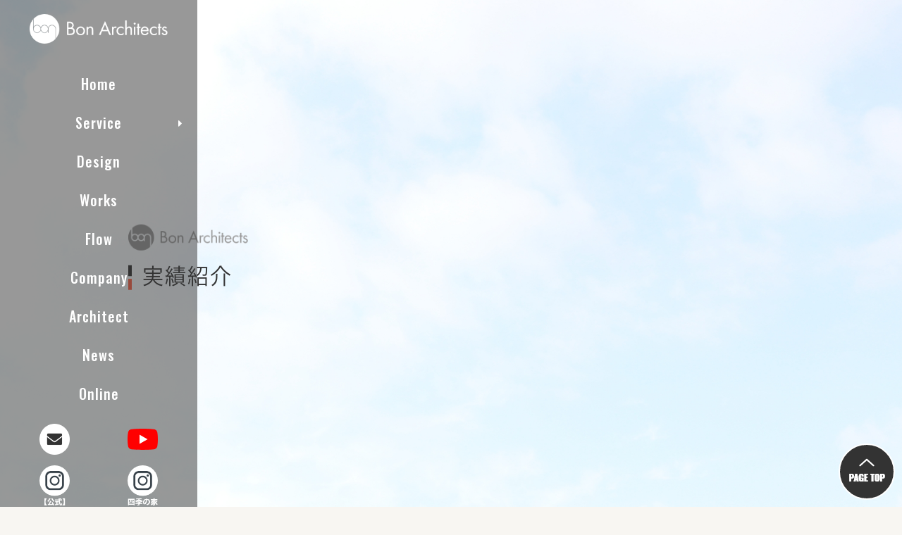

--- FILE ---
content_type: text/html; charset=UTF-8
request_url: https://bon-architects.com/works/works-323/
body_size: 9566
content:
<!DOCTYPE HTML>
<html dir="ltr" lang="ja"><head>
<meta http-equiv="Content-Type" content="text/html; charset=UTF-8">
<meta name="format-detection" content="telephone=no">
<meta name="viewport" content="width=device-width,initial-scale=1">
<title>居酒屋さんの家｜【札幌市で美しく愛される環境建築の創造】株式会社ボンアーキテクツ</title>
<meta name="description" content="居酒屋さんの家｜北海道札幌市の建築設計事務所　株式会社ボンアーキテクツ。
デザイン性・機能性に一切の妥協をしないプロの建築をご提案します。">


<meta name="keywords" content="">
<link rel="icon" type="image/x-icon" href="https://bon-architects.com/contents/wp-content/themes/original/images/favicon.ico" />
	<!-- Google tag (gtag.js) -->
<script async src="https://www.googletagmanager.com/gtag/js?id=G-8C82N4TH78"></script>
<script>
  window.dataLayer = window.dataLayer || [];
  function gtag(){dataLayer.push(arguments);}
  gtag('js', new Date());

  gtag('config', 'G-8C82N4TH78');
</script>
	<script type="text/javascript">
    (function(c,l,a,r,i,t,y){
        c[a]=c[a]||function(){(c[a].q=c[a].q||[]).push(arguments)};
        t=l.createElement(r);t.async=1;t.src="https://www.clarity.ms/tag/"+i;
        y=l.getElementsByTagName(r)[0];y.parentNode.insertBefore(t,y);
    })(window, document, "clarity", "script", "mwwvm2fkxc");
</script>
	
	<div><h1 class="spacer"><img src="https://bon-architects.com/contents/wp-content/uploads/2022/08/20220823062109.png"alt="居酒屋さんの家"></h1></div>


<meta name='robots' content='index, follow, max-image-preview:large, max-snippet:-1, max-video-preview:-1' />

	<!-- This site is optimized with the Yoast SEO plugin v26.0 - https://yoast.com/wordpress/plugins/seo/ -->
	<link rel="canonical" href="https://bon-architects.com/works/works-323/" />
	<script type="application/ld+json" class="yoast-schema-graph">{"@context":"https://schema.org","@graph":[{"@type":"WebPage","@id":"https://bon-architects.com/works/works-323/","url":"https://bon-architects.com/works/works-323/","name":"居酒屋さんの家 - 【札幌市で美しく愛される環境建築の創造】株式会社ボンアーキテクツ","isPartOf":{"@id":"https://bon-architects.com/#website"},"datePublished":"2021-09-10T03:09:16+00:00","dateModified":"2021-10-03T07:52:50+00:00","breadcrumb":{"@id":"https://bon-architects.com/works/works-323/#breadcrumb"},"inLanguage":"ja","potentialAction":[{"@type":"ReadAction","target":["https://bon-architects.com/works/works-323/"]}]},{"@type":"BreadcrumbList","@id":"https://bon-architects.com/works/works-323/#breadcrumb","itemListElement":[{"@type":"ListItem","position":1,"name":"ホーム","item":"https://bon-architects.com/"},{"@type":"ListItem","position":2,"name":"実績紹介","item":"https://bon-architects.com/works/"},{"@type":"ListItem","position":3,"name":"居酒屋さんの家"}]},{"@type":"WebSite","@id":"https://bon-architects.com/#website","url":"https://bon-architects.com/","name":"【札幌市で美しく愛される環境建築の創造】株式会社ボンアーキテクツ","description":"","potentialAction":[{"@type":"SearchAction","target":{"@type":"EntryPoint","urlTemplate":"https://bon-architects.com/?s={search_term_string}"},"query-input":{"@type":"PropertyValueSpecification","valueRequired":true,"valueName":"search_term_string"}}],"inLanguage":"ja"}]}</script>
	<!-- / Yoast SEO plugin. -->


<link rel='dns-prefetch' href='//ajax.googleapis.com' />
<link rel="alternate" type="application/rss+xml" title="【札幌市で美しく愛される環境建築の創造】株式会社ボンアーキテクツ &raquo; フィード" href="https://bon-architects.com/feed/" />
<link rel="alternate" type="application/rss+xml" title="【札幌市で美しく愛される環境建築の創造】株式会社ボンアーキテクツ &raquo; コメントフィード" href="https://bon-architects.com/comments/feed/" />
<link rel="alternate" title="oEmbed (JSON)" type="application/json+oembed" href="https://bon-architects.com/wp-json/oembed/1.0/embed?url=https%3A%2F%2Fbon-architects.com%2Fworks%2Fworks-323%2F" />
<link rel="alternate" title="oEmbed (XML)" type="text/xml+oembed" href="https://bon-architects.com/wp-json/oembed/1.0/embed?url=https%3A%2F%2Fbon-architects.com%2Fworks%2Fworks-323%2F&#038;format=xml" />
<style id='wp-img-auto-sizes-contain-inline-css' type='text/css'>
img:is([sizes=auto i],[sizes^="auto," i]){contain-intrinsic-size:3000px 1500px}
/*# sourceURL=wp-img-auto-sizes-contain-inline-css */
</style>
<style id='wp-block-library-inline-css' type='text/css'>
:root{--wp-block-synced-color:#7a00df;--wp-block-synced-color--rgb:122,0,223;--wp-bound-block-color:var(--wp-block-synced-color);--wp-editor-canvas-background:#ddd;--wp-admin-theme-color:#007cba;--wp-admin-theme-color--rgb:0,124,186;--wp-admin-theme-color-darker-10:#006ba1;--wp-admin-theme-color-darker-10--rgb:0,107,160.5;--wp-admin-theme-color-darker-20:#005a87;--wp-admin-theme-color-darker-20--rgb:0,90,135;--wp-admin-border-width-focus:2px}@media (min-resolution:192dpi){:root{--wp-admin-border-width-focus:1.5px}}.wp-element-button{cursor:pointer}:root .has-very-light-gray-background-color{background-color:#eee}:root .has-very-dark-gray-background-color{background-color:#313131}:root .has-very-light-gray-color{color:#eee}:root .has-very-dark-gray-color{color:#313131}:root .has-vivid-green-cyan-to-vivid-cyan-blue-gradient-background{background:linear-gradient(135deg,#00d084,#0693e3)}:root .has-purple-crush-gradient-background{background:linear-gradient(135deg,#34e2e4,#4721fb 50%,#ab1dfe)}:root .has-hazy-dawn-gradient-background{background:linear-gradient(135deg,#faaca8,#dad0ec)}:root .has-subdued-olive-gradient-background{background:linear-gradient(135deg,#fafae1,#67a671)}:root .has-atomic-cream-gradient-background{background:linear-gradient(135deg,#fdd79a,#004a59)}:root .has-nightshade-gradient-background{background:linear-gradient(135deg,#330968,#31cdcf)}:root .has-midnight-gradient-background{background:linear-gradient(135deg,#020381,#2874fc)}:root{--wp--preset--font-size--normal:16px;--wp--preset--font-size--huge:42px}.has-regular-font-size{font-size:1em}.has-larger-font-size{font-size:2.625em}.has-normal-font-size{font-size:var(--wp--preset--font-size--normal)}.has-huge-font-size{font-size:var(--wp--preset--font-size--huge)}.has-text-align-center{text-align:center}.has-text-align-left{text-align:left}.has-text-align-right{text-align:right}.has-fit-text{white-space:nowrap!important}#end-resizable-editor-section{display:none}.aligncenter{clear:both}.items-justified-left{justify-content:flex-start}.items-justified-center{justify-content:center}.items-justified-right{justify-content:flex-end}.items-justified-space-between{justify-content:space-between}.screen-reader-text{border:0;clip-path:inset(50%);height:1px;margin:-1px;overflow:hidden;padding:0;position:absolute;width:1px;word-wrap:normal!important}.screen-reader-text:focus{background-color:#ddd;clip-path:none;color:#444;display:block;font-size:1em;height:auto;left:5px;line-height:normal;padding:15px 23px 14px;text-decoration:none;top:5px;width:auto;z-index:100000}html :where(.has-border-color){border-style:solid}html :where([style*=border-top-color]){border-top-style:solid}html :where([style*=border-right-color]){border-right-style:solid}html :where([style*=border-bottom-color]){border-bottom-style:solid}html :where([style*=border-left-color]){border-left-style:solid}html :where([style*=border-width]){border-style:solid}html :where([style*=border-top-width]){border-top-style:solid}html :where([style*=border-right-width]){border-right-style:solid}html :where([style*=border-bottom-width]){border-bottom-style:solid}html :where([style*=border-left-width]){border-left-style:solid}html :where(img[class*=wp-image-]){height:auto;max-width:100%}:where(figure){margin:0 0 1em}html :where(.is-position-sticky){--wp-admin--admin-bar--position-offset:var(--wp-admin--admin-bar--height,0px)}@media screen and (max-width:600px){html :where(.is-position-sticky){--wp-admin--admin-bar--position-offset:0px}}

/*# sourceURL=wp-block-library-inline-css */
</style><style id='global-styles-inline-css' type='text/css'>
:root{--wp--preset--aspect-ratio--square: 1;--wp--preset--aspect-ratio--4-3: 4/3;--wp--preset--aspect-ratio--3-4: 3/4;--wp--preset--aspect-ratio--3-2: 3/2;--wp--preset--aspect-ratio--2-3: 2/3;--wp--preset--aspect-ratio--16-9: 16/9;--wp--preset--aspect-ratio--9-16: 9/16;--wp--preset--color--black: #000000;--wp--preset--color--cyan-bluish-gray: #abb8c3;--wp--preset--color--white: #ffffff;--wp--preset--color--pale-pink: #f78da7;--wp--preset--color--vivid-red: #cf2e2e;--wp--preset--color--luminous-vivid-orange: #ff6900;--wp--preset--color--luminous-vivid-amber: #fcb900;--wp--preset--color--light-green-cyan: #7bdcb5;--wp--preset--color--vivid-green-cyan: #00d084;--wp--preset--color--pale-cyan-blue: #8ed1fc;--wp--preset--color--vivid-cyan-blue: #0693e3;--wp--preset--color--vivid-purple: #9b51e0;--wp--preset--gradient--vivid-cyan-blue-to-vivid-purple: linear-gradient(135deg,rgb(6,147,227) 0%,rgb(155,81,224) 100%);--wp--preset--gradient--light-green-cyan-to-vivid-green-cyan: linear-gradient(135deg,rgb(122,220,180) 0%,rgb(0,208,130) 100%);--wp--preset--gradient--luminous-vivid-amber-to-luminous-vivid-orange: linear-gradient(135deg,rgb(252,185,0) 0%,rgb(255,105,0) 100%);--wp--preset--gradient--luminous-vivid-orange-to-vivid-red: linear-gradient(135deg,rgb(255,105,0) 0%,rgb(207,46,46) 100%);--wp--preset--gradient--very-light-gray-to-cyan-bluish-gray: linear-gradient(135deg,rgb(238,238,238) 0%,rgb(169,184,195) 100%);--wp--preset--gradient--cool-to-warm-spectrum: linear-gradient(135deg,rgb(74,234,220) 0%,rgb(151,120,209) 20%,rgb(207,42,186) 40%,rgb(238,44,130) 60%,rgb(251,105,98) 80%,rgb(254,248,76) 100%);--wp--preset--gradient--blush-light-purple: linear-gradient(135deg,rgb(255,206,236) 0%,rgb(152,150,240) 100%);--wp--preset--gradient--blush-bordeaux: linear-gradient(135deg,rgb(254,205,165) 0%,rgb(254,45,45) 50%,rgb(107,0,62) 100%);--wp--preset--gradient--luminous-dusk: linear-gradient(135deg,rgb(255,203,112) 0%,rgb(199,81,192) 50%,rgb(65,88,208) 100%);--wp--preset--gradient--pale-ocean: linear-gradient(135deg,rgb(255,245,203) 0%,rgb(182,227,212) 50%,rgb(51,167,181) 100%);--wp--preset--gradient--electric-grass: linear-gradient(135deg,rgb(202,248,128) 0%,rgb(113,206,126) 100%);--wp--preset--gradient--midnight: linear-gradient(135deg,rgb(2,3,129) 0%,rgb(40,116,252) 100%);--wp--preset--font-size--small: 13px;--wp--preset--font-size--medium: 20px;--wp--preset--font-size--large: 36px;--wp--preset--font-size--x-large: 42px;--wp--preset--spacing--20: 0.44rem;--wp--preset--spacing--30: 0.67rem;--wp--preset--spacing--40: 1rem;--wp--preset--spacing--50: 1.5rem;--wp--preset--spacing--60: 2.25rem;--wp--preset--spacing--70: 3.38rem;--wp--preset--spacing--80: 5.06rem;--wp--preset--shadow--natural: 6px 6px 9px rgba(0, 0, 0, 0.2);--wp--preset--shadow--deep: 12px 12px 50px rgba(0, 0, 0, 0.4);--wp--preset--shadow--sharp: 6px 6px 0px rgba(0, 0, 0, 0.2);--wp--preset--shadow--outlined: 6px 6px 0px -3px rgb(255, 255, 255), 6px 6px rgb(0, 0, 0);--wp--preset--shadow--crisp: 6px 6px 0px rgb(0, 0, 0);}:where(.is-layout-flex){gap: 0.5em;}:where(.is-layout-grid){gap: 0.5em;}body .is-layout-flex{display: flex;}.is-layout-flex{flex-wrap: wrap;align-items: center;}.is-layout-flex > :is(*, div){margin: 0;}body .is-layout-grid{display: grid;}.is-layout-grid > :is(*, div){margin: 0;}:where(.wp-block-columns.is-layout-flex){gap: 2em;}:where(.wp-block-columns.is-layout-grid){gap: 2em;}:where(.wp-block-post-template.is-layout-flex){gap: 1.25em;}:where(.wp-block-post-template.is-layout-grid){gap: 1.25em;}.has-black-color{color: var(--wp--preset--color--black) !important;}.has-cyan-bluish-gray-color{color: var(--wp--preset--color--cyan-bluish-gray) !important;}.has-white-color{color: var(--wp--preset--color--white) !important;}.has-pale-pink-color{color: var(--wp--preset--color--pale-pink) !important;}.has-vivid-red-color{color: var(--wp--preset--color--vivid-red) !important;}.has-luminous-vivid-orange-color{color: var(--wp--preset--color--luminous-vivid-orange) !important;}.has-luminous-vivid-amber-color{color: var(--wp--preset--color--luminous-vivid-amber) !important;}.has-light-green-cyan-color{color: var(--wp--preset--color--light-green-cyan) !important;}.has-vivid-green-cyan-color{color: var(--wp--preset--color--vivid-green-cyan) !important;}.has-pale-cyan-blue-color{color: var(--wp--preset--color--pale-cyan-blue) !important;}.has-vivid-cyan-blue-color{color: var(--wp--preset--color--vivid-cyan-blue) !important;}.has-vivid-purple-color{color: var(--wp--preset--color--vivid-purple) !important;}.has-black-background-color{background-color: var(--wp--preset--color--black) !important;}.has-cyan-bluish-gray-background-color{background-color: var(--wp--preset--color--cyan-bluish-gray) !important;}.has-white-background-color{background-color: var(--wp--preset--color--white) !important;}.has-pale-pink-background-color{background-color: var(--wp--preset--color--pale-pink) !important;}.has-vivid-red-background-color{background-color: var(--wp--preset--color--vivid-red) !important;}.has-luminous-vivid-orange-background-color{background-color: var(--wp--preset--color--luminous-vivid-orange) !important;}.has-luminous-vivid-amber-background-color{background-color: var(--wp--preset--color--luminous-vivid-amber) !important;}.has-light-green-cyan-background-color{background-color: var(--wp--preset--color--light-green-cyan) !important;}.has-vivid-green-cyan-background-color{background-color: var(--wp--preset--color--vivid-green-cyan) !important;}.has-pale-cyan-blue-background-color{background-color: var(--wp--preset--color--pale-cyan-blue) !important;}.has-vivid-cyan-blue-background-color{background-color: var(--wp--preset--color--vivid-cyan-blue) !important;}.has-vivid-purple-background-color{background-color: var(--wp--preset--color--vivid-purple) !important;}.has-black-border-color{border-color: var(--wp--preset--color--black) !important;}.has-cyan-bluish-gray-border-color{border-color: var(--wp--preset--color--cyan-bluish-gray) !important;}.has-white-border-color{border-color: var(--wp--preset--color--white) !important;}.has-pale-pink-border-color{border-color: var(--wp--preset--color--pale-pink) !important;}.has-vivid-red-border-color{border-color: var(--wp--preset--color--vivid-red) !important;}.has-luminous-vivid-orange-border-color{border-color: var(--wp--preset--color--luminous-vivid-orange) !important;}.has-luminous-vivid-amber-border-color{border-color: var(--wp--preset--color--luminous-vivid-amber) !important;}.has-light-green-cyan-border-color{border-color: var(--wp--preset--color--light-green-cyan) !important;}.has-vivid-green-cyan-border-color{border-color: var(--wp--preset--color--vivid-green-cyan) !important;}.has-pale-cyan-blue-border-color{border-color: var(--wp--preset--color--pale-cyan-blue) !important;}.has-vivid-cyan-blue-border-color{border-color: var(--wp--preset--color--vivid-cyan-blue) !important;}.has-vivid-purple-border-color{border-color: var(--wp--preset--color--vivid-purple) !important;}.has-vivid-cyan-blue-to-vivid-purple-gradient-background{background: var(--wp--preset--gradient--vivid-cyan-blue-to-vivid-purple) !important;}.has-light-green-cyan-to-vivid-green-cyan-gradient-background{background: var(--wp--preset--gradient--light-green-cyan-to-vivid-green-cyan) !important;}.has-luminous-vivid-amber-to-luminous-vivid-orange-gradient-background{background: var(--wp--preset--gradient--luminous-vivid-amber-to-luminous-vivid-orange) !important;}.has-luminous-vivid-orange-to-vivid-red-gradient-background{background: var(--wp--preset--gradient--luminous-vivid-orange-to-vivid-red) !important;}.has-very-light-gray-to-cyan-bluish-gray-gradient-background{background: var(--wp--preset--gradient--very-light-gray-to-cyan-bluish-gray) !important;}.has-cool-to-warm-spectrum-gradient-background{background: var(--wp--preset--gradient--cool-to-warm-spectrum) !important;}.has-blush-light-purple-gradient-background{background: var(--wp--preset--gradient--blush-light-purple) !important;}.has-blush-bordeaux-gradient-background{background: var(--wp--preset--gradient--blush-bordeaux) !important;}.has-luminous-dusk-gradient-background{background: var(--wp--preset--gradient--luminous-dusk) !important;}.has-pale-ocean-gradient-background{background: var(--wp--preset--gradient--pale-ocean) !important;}.has-electric-grass-gradient-background{background: var(--wp--preset--gradient--electric-grass) !important;}.has-midnight-gradient-background{background: var(--wp--preset--gradient--midnight) !important;}.has-small-font-size{font-size: var(--wp--preset--font-size--small) !important;}.has-medium-font-size{font-size: var(--wp--preset--font-size--medium) !important;}.has-large-font-size{font-size: var(--wp--preset--font-size--large) !important;}.has-x-large-font-size{font-size: var(--wp--preset--font-size--x-large) !important;}
/*# sourceURL=global-styles-inline-css */
</style>

<style id='classic-theme-styles-inline-css' type='text/css'>
/*! This file is auto-generated */
.wp-block-button__link{color:#fff;background-color:#32373c;border-radius:9999px;box-shadow:none;text-decoration:none;padding:calc(.667em + 2px) calc(1.333em + 2px);font-size:1.125em}.wp-block-file__button{background:#32373c;color:#fff;text-decoration:none}
/*# sourceURL=/wp-includes/css/classic-themes.min.css */
</style>
<link rel='stylesheet' id='contact-form-7-css' href='https://bon-architects.com/contents/wp-content/plugins/contact-form-7/includes/css/styles.css' type='text/css' media='all' />
<link rel='stylesheet' id='cf7msm_styles-css' href='https://bon-architects.com/contents/wp-content/plugins/contact-form-7-multi-step-module/resources/cf7msm.css' type='text/css' media='all' />
<link rel='stylesheet' id='wp-pagenavi-css' href='https://bon-architects.com/contents/wp-content/plugins/wp-pagenavi/pagenavi-css.css' type='text/css' media='all' />
<link rel='stylesheet' id='reset2-css' href='https://bon-architects.com/contents/wp-content/themes/original/css/destyle.css' type='text/css' media='all' />
<link rel='stylesheet' id='awesome-css' href='https://cdnjs.cloudflare.com/ajax/libs/font-awesome/5.15.3/css/all.min.css' type='text/css' media='all' />
<link rel='stylesheet' id='drawermin-css' href='https://cdnjs.cloudflare.com/ajax/libs/drawer/3.2.1/css/drawer.min.css' type='text/css' media='all' />
<link rel='stylesheet' id='swiper1-css' href='https://bon-architects.com/contents/wp-content/themes/original/css/swiper.min.css' type='text/css' media='all' />
<link rel='stylesheet' id='swiper2-css' href='https://bon-architects.com/contents/wp-content/themes/original/css/my_swiper.css' type='text/css' media='all' />
<link rel='stylesheet' id='common2-css' href='https://bon-architects.com/contents/wp-content/themes/original/css/common.css' type='text/css' media='all' />
<link rel='stylesheet' id='pager-css' href='https://bon-architects.com/contents/wp-content/themes/original/css/pager.css' type='text/css' media='all' />
<link rel='stylesheet' id='custompost1-css' href='https://bon-architects.com/contents/wp-content/themes/original/css/custompost/type1_post.css' type='text/css' media='all' />
<link rel='stylesheet' id='post2-css' href='https://bon-architects.com/contents/wp-content/themes/original/css/post/news_post2.css' type='text/css' media='all' />
<link rel='stylesheet' id='mobilemenu-css' href='https://bon-architects.com/contents/wp-content/themes/original/css/mobile_menu.css' type='text/css' media='all' />
<link rel='stylesheet' id='style-css' href='https://bon-architects.com/contents/wp-content/themes/original/style.css' type='text/css' media='all' />
<script type="text/javascript" src="https://ajax.googleapis.com/ajax/libs/jquery/3.4.1/jquery.min.js" id="jquery-js"></script>
<link rel="https://api.w.org/" href="https://bon-architects.com/wp-json/" /><link rel="alternate" title="JSON" type="application/json" href="https://bon-architects.com/wp-json/wp/v2/works/323" /><link rel="EditURI" type="application/rsd+xml" title="RSD" href="https://bon-architects.com/contents/xmlrpc.php?rsd" />
<link rel='shortlink' href='https://bon-architects.com/?p=323' />
<meta property="og:title" content="居酒屋さんの家" />
<meta property="og:description" content="" />
<meta property="og:type" content="article" />
<meta property="og:url" content="https://bon-architects.com/works/works-323/" />
<meta property="og:image" content="" />
<meta property="og:site_name" content="【札幌市で美しく愛される環境建築の創造】株式会社ボンアーキテクツ" />
<meta property="og:locale" content="ja_JP" />
<script>
  (function(d) {
    var config = {
      kitId: 'rcm3bez',
      scriptTimeout: 3000,
      async: true
    },
    h=d.documentElement,t=setTimeout(function(){h.className=h.className.replace(/\bwf-loading\b/g,"")+" wf-inactive";},config.scriptTimeout),tk=d.createElement("script"),f=false,s=d.getElementsByTagName("script")[0],a;h.className+=" wf-loading";tk.src='https://use.typekit.net/'+config.kitId+'.js';tk.async=true;tk.onload=tk.onreadystatechange=function(){a=this.readyState;if(f||a&&a!="complete"&&a!="loaded")return;f=true;clearTimeout(t);try{Typekit.load(config)}catch(e){}};s.parentNode.insertBefore(tk,s)
  })(document);
</script>
</head>

<body id="re_top" class="wp-singular works-template-default single single-works postid-323 wp-theme-original drawer drawer--right body--inner page-bg-5">
<header class="header">
<div class="header__inner">
<h1><a href="https://bon-architects.com"><img src="https://bon-architects.com/contents/wp-content/themes/original/images/logo3.png" width="250" height="40" alt="【札幌市で美しく愛される環境建築の創造】株式会社ボンアーキテクツ"/></a></h1>
<nav class="nav">
<ul>
<li><a href="https://bon-architects.com">Home</a></li>
<li class="mega-menu"><a href="#">Service</a>
<ul class="gnavi-second">
<li><a href="https://bon-architects.com/service1/">事業・商業用建築</a></li>
<li><a href="https://bon-architects.com/service2/">幼稚園・福祉施設</a></li>
<li><a href="https://bon-architects.com/service3/">住宅建築</a></li>
</ul>
</li>
<li><a href="https://bon-architects.com/commitment/">Design</a></li>
<li><a href="https://bon-architects.com/works/">Works</a></li>
<li><a href="https://bon-architects.com/flow/">Flow</a></li>
<li><a href="https://bon-architects.com/company/">Company</a></li>
<li><a href="https://bon-architects.com/architect/">Architect</a></li>
<li><a href="https://bon-architects.com/news/">News</a></li>
	<li><a href="https://bon-architects.com/online-negotiation/">Online</a></li>
</ul>
</nav>
<div class="header__inner--sns">
<ul>
<li><a href="https://bon-architects.com/contact/"><img src="https://bon-architects.com/contents/wp-content/themes/original/images/icon4.png" width="80" height="80" alt="Mail"/></a></li>
<li><a href="https://www.youtube.com/@bon-architects?app=desktop" target="_blank"><img src="https://bon-architects.com/contents/wp-content/themes/original/images/icon8.png" width="80" height="56" alt="youtube"/></a></li>
</ul>
</div>

<div class="header__inner--sns">
<ul>
<li><a href="https://www.instagram.com/bon.architects/" target="_blank"><img src="https://bon-architects.com/contents/wp-content/themes/original/images/icon6.png" width="80" height="105" alt="公式インスタ"/></a></li>
<li><a href="https://www.instagram.com/shiki.noie/" target="_blank"><img src="https://bon-architects.com/contents/wp-content/themes/original/images/icon7.png" width="80" height="105" alt="四季の家インスタ"/></a></li>

<!--<li><a href="#"><img src="https://bon-architects.com/contents/wp-content/themes/original/images/icon5.png" width="80" height="80" alt="Mail"/></a></li>-->
</ul>
</div>
</div>
</header>

<button type="button" class="drawer-toggle drawer-hamburger">
<span class="sr-only">メニュー</span>
<span class="drawer-hamburger-icon"></span>
</button>
<div class="drawer-nav">
<nav>
<ul class="drawer-menu">
<li><a href="https://bon-architects.com">ホーム</a></li>
<li><a href="https://bon-architects.com/commitment/">設計について</a></li>
<li><a href="https://bon-architects.com/flow/">ご依頼の流れ</a></li>
<li><a href="https://bon-architects.com/architect/">建築士紹介</a></li>
<li><a href="https://bon-architects.com/company/">会社案内</a></li>
</ul>
<ul class="drawer-menu">
<li><a href="https://bon-architects.com/service1/">事業・商業用建築</a></li>
<li><a href="https://bon-architects.com/service2/">幼稚園・福祉施設</a></li>
<li><a href="https://bon-architects.com/service3/">住宅建築</a></li>
<li><a href="https://bon-architects.com/works/">実績紹介</a></li>
<li><a href="https://bon-architects.com/news/">お知らせ</a></li>
	<li><a href="https://bon-architects.com/online-negotiation/">オンラインでのご相談</a></li>
</ul>
</nav>
<div class="drawer-sns-wrap">
<ul>
<li><a href="https://bon-architects.com/contact/"><i class="fas fa-envelope"></i></a></li>
<li><a href="https://www.instagram.com/bon.architects/" target="_blank"><img src="https://bon-architects.com/contents/wp-content/themes/original/images/icon6.png" width="40" height="53" alt="公式インスタ"/></a></li>
<li><a href="https://www.instagram.com/shiki.noie/" target="_blank"><img src="https://bon-architects.com/contents/wp-content/themes/original/images/icon7.png" width="40" height="53" alt="四季の家インスタ"/></a></li>
<li><a href="https://www.youtube.com/@bon-architects?app=desktop" target="_blank"><img src="https://bon-architects.com/contents/wp-content/themes/original/images/icon8.png" width="58" height="40" alt="youtube"/></a></li>
<!-- <li><a href="#"><i class="fab fa-facebook-f"></i></a></li> -->
</ul>
</div>
<div class="drawer-company-wrap">
<p class="drawer-company-wrap-pc">011-272-5650</p>
<p class="business-hours">営業時間 9：00～18：30</p>
</div>
</div>

<div class="inner-main-visual">
<div class="inner-main-visual__caption">
<h2>実績紹介</h2>
</div>
</div>

<div class="pankuzu-wrap" typeof="BreadcrumbList" vocab="https://schema.org/">
<div class="pankuzu-wrap__inner">
<ol>
    <!-- Breadcrumb NavXT 7.2.0 -->
<li><span property="itemListElement" typeof="ListItem"><a property="item" typeof="WebPage" title="【札幌市で美しく愛される環境建築の創造】株式会社ボンアーキテクツ" href="https://bon-architects.com" class="home" ><span property="name">ホーム</span></a><meta property="position" content="1"></span></li><li><span property="itemListElement" typeof="ListItem"><a property="item" typeof="WebPage" title="Go to 実績紹介." href="https://bon-architects.com/works/" class="archive post-works-archive" ><span property="name">実績紹介</span></a><meta property="position" content="2"></span></li><li><span property="itemListElement" typeof="ListItem"><a property="item" typeof="WebPage" title="Go to the 店舗 実績 archives." href="https://bon-architects.com/works_cate/store/" class="taxonomy works_cate" ><span property="name">店舗</span></a><meta property="position" content="3"></span></li><li><span property="itemListElement" typeof="ListItem"><span property="name" class="post post-works current-item">居酒屋さんの家</span><meta property="url" content="https://bon-architects.com/works/works-323/"><meta property="position" content="4"></span></li></ol>
</div>
</div>
<main>
<div class="custam-post-wrap">
<article>
<h2>居酒屋さんの家</h2>
<div class="custampost-detail-wrap__contents">
<div id="mainslide">
<div class="swiper-container gallery-top">
<div class="swiper-wrapper">
<div class="swiper-slide">
<img src="https://bon-architects.com/contents/wp-content/uploads/2021/09/20210910030437-834x1024.jpg" width="1680" height="1260" alt=""/>
</div>
<div class="swiper-slide">
<img src="https://bon-architects.com/contents/wp-content/uploads/2021/09/20210910030441-1024x834.jpg" width="1680" height="1260" alt=""/>
</div>
<div class="swiper-slide">
<img src="https://bon-architects.com/contents/wp-content/uploads/2021/09/20210910030442-1024x834.jpg" width="1680" height="1260" alt=""/>
</div>
<div class="swiper-slide">
<img src="https://bon-architects.com/contents/wp-content/uploads/2021/09/20210910030444-1024x834.jpg" width="1680" height="1260" alt=""/>
</div>
<div class="swiper-slide">
<img src="https://bon-architects.com/contents/wp-content/uploads/2021/09/20210910030421-1024x834.jpg" width="1680" height="1260" alt=""/>
</div>
</div>
</div>
<div class="swiper-pagination"></div>
<div class="swiper-button-prev prev1"></div>
<div class="swiper-button-next next1"></div>
</div>

<div id="subslide">
<div class="swiper-container gallery-thumbs">
<div class="swiper-wrapper">
<div class="swiper-slide"><img src="https://bon-architects.com/contents/wp-content/uploads/2021/09/20210910030437-834x1024.jpg" alt=""/></div>
<div class="swiper-slide"><img src="https://bon-architects.com/contents/wp-content/uploads/2021/09/20210910030441-1024x834.jpg" alt=""/></div>
<div class="swiper-slide"><img src="https://bon-architects.com/contents/wp-content/uploads/2021/09/20210910030442-1024x834.jpg" alt=""/></div>
<div class="swiper-slide"><img src="https://bon-architects.com/contents/wp-content/uploads/2021/09/20210910030444-1024x834.jpg" alt=""/></div>
<div class="swiper-slide"><img src="https://bon-architects.com/contents/wp-content/uploads/2021/09/20210910030421-1024x834.jpg" alt=""/></div>
</div>
</div>
<div class="swiper-button-prev prev2"></div>
<div class="swiper-button-next next2"></div>
</div>

<div class="custampost-detail-wrap__contents__text--custom">
<div class="custampost-detail-wrap__contents__text--custom__left">
<p>居酒屋営業を続けてこられたご主人が住宅兼用のお店で。<br />
1階が居酒屋、2階が住宅になっていて、住宅部分の屋根はフォームポリスチレン板外貼り断熱による構造材を現わしにしています。<br />
リビングを中心にキッチン、洗面兼家事室、洗濯物が干せるサンルームを配置し、奥様が効率的に仕事ができるようになっています。<br />
和室は障子の代わりにスリガラスの複層ガラスを使用したカーテンウォールになっており、お店外観の顔のアクセントになりました。</p>
</div>
<div class="custampost-detail-wrap__contents__text--custom__right">
<dl>
<dt>所在地</dt>
<dd>千歳市</dd>
<dt>構造</dt>
<dd>新築　木造２階建て</dd>
<dt>用途</dt>
<dd>飲食店兼住宅</dd>
<dt>延床面積</dt>
<dd>277.63㎡</dd>
</dl>
</div>
</div>
</div>

<div class="custom-post-pager">
<ul>
<li>
<a href="https://bon-architects.com/works/works-314/" rel="prev">前の事例</a></li>
<li>
<a href="https://bon-architects.com/works/works-330/" rel="next">次の事例</a></li>
</ul>
</div>
<p class="ma-btm100"><a href="https://bon-architects.com/works/" class="news-btn1">一覧へ戻る</a></p>
</article>

<aside class="custam-post-side-contents">
<div class="side-menu">
<h3>事例カテゴリー</h3>
<ul>
<li><a href="https://bon-architects.com/works_cate/office/">オフィス</a></li><li><a href="https://bon-architects.com/works_cate/gallery/">ギャラリー</a></li><li><a href="https://bon-architects.com/works_cate/other_result/">その他</a></li><li><a href="https://bon-architects.com/works_cate/housing/">住宅</a></li><li><a href="https://bon-architects.com/works_cate/store/">店舗</a></li><li><a href="https://bon-architects.com/works/">すべて</a></li>
</ul>
</div>
</aside>
</div></main>
<footer class="footer3">
<div class="footer3__inner">
<figure>
<a href="https://bon-architects.com"><img src="https://bon-architects.com/contents/wp-content/themes/original/images/logo3.png" width="277" height="60" alt="株式会社ボンアーキテクツ"/></a>
</figure>
<p>〒060-0032　札幌市中央区北2条東3丁目2-2マルタビル札幌8F</p>
<p>TEL／011-272-5650　FAX／011-272-5651</p>
<ul>
<li><a href="https://bon-architects.com">Home</a></li>
<li><a href="https://bon-architects.com/commitment/">Design</a></li>
<li><a href="https://bon-architects.com/works/">Works</a></li>
<li><a href="https://bon-architects.com/flow/">Flow</a></li>
<li><a href="https://bon-architects.com/company">Company</a></li>
<li><a href="https://bon-architects.com/architect/">Architect</a></li>
<li><a href="https://bon-architects.com/news/">News</a></li>
	<li><a href="https://bon-architects.com/online-negotiation/">Online</a></li>
<li><a href="https://bon-architects.com/contact/">Contact</a></li>
</ul>
<ul>
<li><a href="https://bon-architects.com/service1/">Commercial buildings</a></li>
<li><a href="https://bon-architects.com/service2/">Kindergartens / Welfare facilities</a></li>
<li><a href="https://bon-architects.com/service3/">Residential architecture</a></li>
</ul>
</div>
<small>Copyright &copy;Bon Architects co.,Ltd. All Rights Reserved.</small>
<p class="pagetop"><a href="#re_top"><img src="https://bon-architects.com/contents/wp-content/themes/original/images/page_top.png" width="80" height="80" alt="ページTOPへ"/></a></p>
</footer>

<script type="speculationrules">
{"prefetch":[{"source":"document","where":{"and":[{"href_matches":"/*"},{"not":{"href_matches":["/contents/wp-*.php","/contents/wp-admin/*","/contents/wp-content/uploads/*","/contents/wp-content/*","/contents/wp-content/plugins/*","/contents/wp-content/themes/original/*","/*\\?(.+)"]}},{"not":{"selector_matches":"a[rel~=\"nofollow\"]"}},{"not":{"selector_matches":".no-prefetch, .no-prefetch a"}}]},"eagerness":"conservative"}]}
</script>
<script type="text/javascript" src="https://bon-architects.com/contents/wp-content/plugins/contact-form-7/includes/swv/js/index.js" id="swv-js"></script>
<script type="text/javascript" id="contact-form-7-js-extra">
/* <![CDATA[ */
var wpcf7 = {"api":{"root":"https://bon-architects.com/wp-json/","namespace":"contact-form-7/v1"}};
//# sourceURL=contact-form-7-js-extra
/* ]]> */
</script>
<script type="text/javascript" src="https://bon-architects.com/contents/wp-content/plugins/contact-form-7/includes/js/index.js" id="contact-form-7-js"></script>
<script type="text/javascript" id="cf7msm-js-extra">
/* <![CDATA[ */
var cf7msm_posted_data = [];
//# sourceURL=cf7msm-js-extra
/* ]]> */
</script>
<script type="text/javascript" src="https://bon-architects.com/contents/wp-content/plugins/contact-form-7-multi-step-module/resources/cf7msm.min.js" id="cf7msm-js"></script>

<script src="https://bon-architects.com/contents/wp-content/themes/original/js/swiper.min.js"></script>
<script>
    var galleryThumbs = new Swiper('#subslide .gallery-thumbs', {
      spaceBetween: 2,
      slidesPerView: 4,
      freeMode: true,
      watchSlidesVisibility: true,
      watchSlidesProgress: true,
			navigation: {
        nextEl: '.next2',
        prevEl: '.prev2',
      }
    });
    var galleryTop = new Swiper('#mainslide .gallery-top', {
      spaceBetween: 10,
      navigation: {
        nextEl: '.next1',
        prevEl: '.prev1',
      },
			pagination: {
        el: '.swiper-pagination',
        type: 'fraction',
      },
      thumbs: {
        swiper: galleryThumbs,
      },
			breakpoints: {
      767: {
        pagination: {
        	el: '.swiper-pagination',
        	type: 'fraction',
      	}
      }
    }
    });
</script>
<script>
jQuery(function () {
    jQuery(window).scroll(function () {
        const wHeight = $(window).height();
        const scrollAmount = $(window).scrollTop();
        jQuery('.scrollanime').each(function () {
            const targetPosition = $(this).offset().top;
            if(scrollAmount > targetPosition - wHeight + 60) {
                jQuery(this).addClass("fadeInDown");
            }
        });
    });
});
</script>
<script src="https://cdnjs.cloudflare.com/ajax/libs/iScroll/5.1.3/iscroll.min.js"></script>
<script src="https://cdnjs.cloudflare.com/ajax/libs/drawer/3.2.1/js/drawer.min.js"></script>
<script src="https://cdnjs.cloudflare.com/ajax/libs/twitter-bootstrap/3.3.7/js/bootstrap.min.js"></script>
<script>
jQuery( function( $ ) {
	$( '.drawer' ).drawer();
});
</script>
<script type="text/javascript">
jQuery(function() {
  jQuery('a[href^="#"]:not(a.noscroll)').click(function(){
   var speed = 1000;
   var href= $(this).attr("href");
   var target = $(href == "#" || href == "" ? 'html' : href);
   var position = target.offset().top;
   jQuery("html, body").animate({scrollTop:position}, speed, "swing");
   return false;
  });
});
</script>
</body>
</html>

--- FILE ---
content_type: text/css
request_url: https://bon-architects.com/contents/wp-content/themes/original/css/my_swiper.css
body_size: 839
content:
@charset "utf-8";

#mainslide {
	position: relative;
	width: 100%;
	height: 550px;
	padding: 0 50px;
}
#mainslide img {
	width: 100%;
	height: 550px;
	object-fit: cover;
}
/*キャプション用*/
#mainslide .swiper-slide p {
	text-align: center;
	margin-top: 10px;
}
#mainslide .swiper-slide img {
  border: 1px solid #CCC;
}
#mainslide .swiper-button-prev::before {
	position: absolute;
	top: 50%;
	left: 45%;
	font-family: "Font Awesome 5 Free", "Font Awesome 5 Brands";
	content: "\f104";
	font-weight: 900;
	color: #FFF;
	font-size: 2rem;
	transform: translate(-50%,-50%);
}
#mainslide .swiper-button-next::before {
	position: absolute;
	top: 50%;
	left: 55%;
	font-family: "Font Awesome 5 Free", "Font Awesome 5 Brands";
	content: "\f105";
	font-weight: 900;
	color: #FFF;
	font-size: 2rem;
	transform: translate(-50%,-50%);
}
#mainslide .swiper-button-prev {
	top: 50%;
	left: 0;
	transform: translateY(-50%);
}
#mainslide .swiper-button-next {
	top: 50%;
	right: 0;
	transform: translateY(-50%);
}
#mainslide .swiper-pagination {
	position: absolute;
	bottom: 10px;
	z-index: 100;
	color: #FFF;
	font-size: 1.3rem;
}
#mainslide .swiper-button-prev, #mainslide .swiper-button-next, #mainslide .swiper-button-disabled {
	background-image: none !important;
	background-color: #333;
	width: 30px;
	height: 100px;
	margin-top: 0;
}
#subslide {
	margin-top: 2px;
	padding: 0 50px;
	position: relative;
	width: 100%;
}
/*5個　Js側の数値も変更*/
/*
#subslide .swiper-slide {
	width: 20%;
}
#subslide img {
	width: 100%;
	height: 100px;
	object-fit: cover;
}
*/
/*3個　Js側の数値も変更*/
/*
#subslide .swiper-slide {
	width: calc(100% / 3);
}
#subslide img {
	width: 100%;
	height: 130px;
	object-fit: cover;
}
*/
/*3個　Js側の数値も変更*/
#subslide .swiper-slide {
	width: 50%;
}
#subslide img {
	width: 100%;
	height: 250px;
	object-fit: cover;
}
#subslide .swiper-slide img:hover, #subslide .swiper-slide-thumb-active:hover {
	cursor: pointer;
}
#subslide .swiper-slide-thumb-active {
	position: relative;
}
#subslide .swiper-slide-thumb-active::after {
	content: "";
	width: 100%;
	height: 100%;
	position: absolute;
	top: 0;
	left: 0;
	border: 3px solid #E36200 !important;
}
#subslide .swiper-button-prev, #subslide .swiper-button-next, #subslide .swiper-button-disabled {
	background-image: none !important;
	background-color: #E36200;
	width: 30px;
	height: 100px;
	margin-top: 0;
}
#subslide .swiper-button-prev::before {
	position: absolute;
	top: 50%;
	left: 50%;
	font-family: "Font Awesome 5 Free", "Font Awesome 5 Brands";
	content: "\f104";
	font-weight: 900;
	color: #FFF;
	font-size: 2rem;
	transform: translate(-50%,-50%);
}
#subslide .swiper-button-next::before {
	position: absolute;
	top: 50%;
	left: 50%;
	font-family: "Font Awesome 5 Free", "Font Awesome 5 Brands";
	content: "\f105";
	font-weight: 900;
	color: #FFF;
	font-size: 2rem;
	transform: translate(-50%,-50%);
}
#subslide .swiper-button-prev {
	top: 50%;
	left: 0;
	transform: translateY(-50%);
}
#subslide .swiper-button-next {
	top: 50%;
	right: 0;
	transform: translateY(-50%);
}
.swiper-button-next::after, .swiper-button-prev::after {
  content: "" !important;
}

@media screen and (max-width:767px) {
#mainslide {
	position: relative;
	width: 100%;
	height: 300px;
	padding: 0;
}
#mainslide img {
	width: 100%;
	height: 300px;
	object-fit: cover;
}
/*キャプション用*/
#mainslide .swiper-slide p {
	text-align: center;
	margin-top: 10px;
}
#mainslide .swiper-button-prev {
	top: 50%;
	left: 0;
	transform: translateY(-50%);
}
#mainslide .swiper-button-next {
	top: 50%;
	right: 0;
	transform: translateY(-50%);
}
#mainslide .swiper-button-prev::before {
	color: #333 !important;
	font-size: 2rem;
}
#mainslide .swiper-button-next::before {
	color: #333 !important;
	font-size: 2rem;
}
#mainslide .swiper-pagination {
	position: absolute;
	bottom: 10px;
	z-index: 96;
	color: #FFF;
	font-size: 1.3rem;
}
#mainslide .swiper-button-prev, #mainslide .swiper-button-next, #mainslide .swiper-button-disabled {
	background-image: none !important;
	background-color: transparent;
	width: 30px;
	height: 60px;
	margin-top: 0;
}
#subslide {
	display: none;
}
}

@media screen and (min-width:768px) and (max-width: 1199px) {
#subslide img {
	width: 100%;
	height: auto;
	object-fit: cover;
}
}

--- FILE ---
content_type: text/css
request_url: https://bon-architects.com/contents/wp-content/themes/original/css/common.css
body_size: 1157
content:
@charset "utf-8";

/* リセット的な指定
============================================================================================================ */
/*
ul,li {
	list-style:none;
}
img {
	vertical-align: bottom;
	margin: 0px;
	padding: 0px;
}
address {
	font-weight: normal;
	font-style: normal;
}
cite {
	font-weight: normal;
	font-style: normal;
}
caption {
	font-weight: normal;
}
button {
	cursor: pointer;
}
*, *::before, *::after {
	box-sizing: border-box;
}
*/

/* clearfix
========================================================= */
.clearfix {   
   zoom: 1; 
}   
.clearfix:after { 
   content: ".";   
   clear: both;   
   display: block;   
   line-height: 0;   
   height: 0;   
   visibility: hidden;   
}

/* flex
========================================================= */
/*
.flex {
	display: flex;
	flex-wrap: wrap;
	justify-content: space-between;
}
.reverse {
	flex-direction: row-reverse;
}
.flexcenter1 {
	justify-content: center;
}
.flexcenter2 {
	align-items: center;
}
*/



/* マージン・パディング用
============================================================================================================ */
/* マージン
========================================================= */
.ma-btm5 {
	margin-bottom: 5px !important;
}
.ma-btm10 {
	margin-bottom: 10px !important;
}
.ma-btm15 {
	margin-bottom: 15px !important;
}
.ma-btm20 {
	margin-bottom: 20px !important;
}
.ma-btm25 {
	margin-bottom: 25px !important;
}
.ma-btm30 {
	margin-bottom: 30px !important;
}
.ma-btm35 {
	margin-bottom: 35px !important;
}
.ma-btm40 {
	margin-bottom: 40px !important;
}
.ma-btm45 {
	margin-bottom: 45px !important;
}
.ma-btm50 {
	margin-bottom: 50px !important;
}
.ma-btm55 {
	margin-bottom: 55px !important;
}
.ma-btm60 {
	margin-bottom: 60px !important;
}
.ma-btm65 {
	margin-bottom: 65px !important;
}
.ma-btm70 {
	margin-bottom: 70px !important;
}
.ma-btm75 {
	margin-bottom: 75px !important;
}
.ma-btm80 {
	margin-bottom: 80px !important;
}
.ma-btm85 {
	margin-bottom: 85px !important;
}
.ma-btm90 {
	margin-bottom: 90px !important;
}
.ma-btm95 {
	margin-bottom: 95px !important;
}
.ma-btm100 {
	margin-bottom: 100px !important;
}
.ma-btm150 {
	margin-bottom: 150px !important;
}
.ma-btm200 {
	margin-bottom: 200px !important;
}
.ma-top5 {
	margin-top: 5px !important;
}
.ma-top10 {
	margin-top: 10px !important;
}
.ma-top15 {
	margin-top: 15px !important;
}
.ma-top20 {
	margin-top: 20px !important;
}
.ma-top25 {
	margin-top: 25px !important;
}
.ma-top30 {
	margin-top: 30px !important;
}
.ma-top35 {
	margin-top: 35px !important;
}
.ma-top40 {
	margin-top: 40px !important;
}
.ma-top45 {
	margin-top: 45px !important;
}
.ma-top50 {
	margin-top: 50px !important;
}
.ma-top55 {
	margin-top: 55px !important;
}
.ma-top60 {
	margin-top: 60px !important;
}
.ma-top65 {
	margin-top: 65px !important;
}
.ma-top70 {
	margin-top: 70px !important;
}
.ma-top75 {
	margin-top: 75px !important;
}
.ma-top80 {
	margin-top: 80px !important;
}
.ma-top85 {
	margin-top: 85px !important;
}
.ma-top90 {
	margin-top: 90px !important;
}
.ma-top95 {
	margin-top: 95px !important;
}
.ma-top100 {
	margin-top: 100px !important;
}
.ma-top150 {
	margin-top: 150px !important;
}
.ma-top200 {
	margin-top: 200px !important;
}

/* パディング
========================================================= */
.pa-top5 {
	padding-top: 5px !important;
}
.pa-top10 {
	padding-top: 10px !important;
}
.pa-top15 {
	padding-top: 15px !important;
}
.pa-top20 {
	padding-top: 20px !important;
}
.pa-top25 {
	padding-top: 25px !important;
}
.pa-top30 {
	padding-top: 30px !important;
}
.pa-top35 {
	padding-top: 35px !important;
}
.pa-top40 {
	padding-top: 40px !important;
}
.pa-top45 {
	padding-top: 45px !important;
}
.pa-top50 {
	padding-top: 50px !important;
}
.pa-top55 {
	padding-top: 55px !important;
}
.pa-top60 {
	padding-top: 60px !important;
}
.pa-top65 {
	padding-top: 65px !important;
}
.pa-top70 {
	padding-top: 70px !important;
}
.pa-top75 {
	padding-top: 75px !important;
}
.pa-top80 {
	padding-top: 80px !important;
}
.pa-top85 {
	padding-top: 85px !important;
}
.pa-top90 {
	padding-top: 90px !important;
}
.pa-top95 {
	padding-top: 95px !important;
}
.pa-top100 {
	padding-top: 100px !important;
}
.pa-top150 {
	padding-top: 150px !important;
}
.pa-top200 {
	padding-top: 200px !important;
}
.pa-btm5 {
	padding-bottom: 5px !important;
}
.pa-btm10 {
	padding-bottom: 10px !important;
}
.pa-btm15 {
	padding-bottom: 15px !important;
}
.pa-btm20 {
	padding-bottom: 20px !important;
}
.pa-btm25 {
	padding-bottom: 25px !important;
}
.pa-btm30 {
	padding-bottom: 30px !important;
}
.pa-btm35 {
	padding-bottom: 35px !important;
}
.pa-btm40 {
	padding-bottom: 40px !important;
}
.pa-btm45 {
	padding-bottom: 45px !important;
}
.pa-btm50 {
	padding-bottom: 50px !important;
}
.pa-btm55 {
	padding-bottom: 55px !important;
}
.pa-btm60 {
	padding-bottom: 60px !important;
}
.pa-btm65 {
	padding-bottom: 65px !important;
}
.pa-btm70 {
	padding-bottom: 70px !important;
}
.pa-btm75 {
	padding-bottom: 75px !important;
}
.pa-btm80 {
	padding-bottom: 80px !important;
}
.pa-btm85 {
	padding-bottom: 85px !important;
}
.pa-btm90 {
	padding-bottom: 90px !important;
}
.pa-btm95 {
	padding-bottom: 95px !important;
}
.pa-btm100 {
	padding-bottom: 100px !important;
}
.pa-btm150 {
	padding-bottom: 150px !important;
}
.pa-btm200 {
	padding-bottom: 200px !important;
}


/* アニメーション
============================================================================================================ */
/*1.フェードインアニメーションの指定*/
.scrollanime {
  opacity: 0;
}
.fadeInDown {
  animation-name: fadeInDown;
  animation-duration: 1.5s;
  animation-fill-mode: forwards;
}
@keyframes fadeInDown {
  0% {
      opacity: 0;         
  }
  100% {
  opacity: 1;
  transform: translate(0);
  }
}
 
/*2.上下の動きを指定*/
.updown {
  transform: translateY(-50px);
}
.downup {
  transform: translateY(50px);
}
 
/*3.左右の動きを指定*/
.sect02{
  overflow: hidden;
} /*横スクロールバーを隠す*/
.slide-right {
  transform: translateX(200px);
}
.slide-left {
  transform: translateX(-200px);
}

--- FILE ---
content_type: text/css
request_url: https://bon-architects.com/contents/wp-content/themes/original/css/pager.css
body_size: 939
content:
@charset "utf-8";
/* WP-PageNaviのスタイル
============================================================================================================ */
.wp-pagenavi {
	display: block !important;
	clear: both !important;
	text-align: center;
}
.wp-pagenavi a ,.wp-pagenavi span.pages, .wp-pagenavi span.extend {
		color: #FFF !important;
		padding: 10px 15px 10px 15px !important;
		border: solid 1px #222 !important;
		background: #333 !important;
		font-size: 1.4rem !important;
		margin-right: 15px !important;
		text-decoration: none !important;
}	
.wp-pagenavi a:hover {
		border-color: #222 !important;
		background-color: transparent !important;
		color: #333 !important;
}
.wp-pagenavi span.current{
		padding: 10px 15px 10px 15px !important;
		border: solid 1px #222!important;
		color: #333 !important;
		margin-right: 15px !important;
		background-color: transparent;
}

@media screen and (max-width:767px) {
.wp-pagenavi {
	display: block !important;
	clear: both !important;
	text-align: center;
}
.wp-pagenavi a ,.wp-pagenavi span.pages, .wp-pagenavi span.extend {
  color: #FFF !important;
  padding: 7px 15px !important;
  border: solid 1px #222 !important;
  background: #333 !important;
  font-size: 1.4rem !important;
  margin-right: 10px !important;
	margin-bottom: 10px !important;
  text-decoration: none !important;
	display: inline-block !important;
}	
.wp-pagenavi a:hover {
  border-color: #222 !important;
  background-color: transparent !important;
  color: #333 !important;
	display: inline-block !important;
}
.wp-pagenavi span.current{
  padding: 7px 15px !important;
  border: solid 1px #222 !important;
  color: #333 !important;
  margin-right: 10px !important;
	margin-bottom: 5px;
  background-color: transparent;
	display: inline-block !important;
}
}

@media screen and (min-width:768px) and (max-width: 1199px) {
.wp-pagenavi {
	display: block !important;
	clear: both !important;
	text-align: center;
}
.wp-pagenavi a ,.wp-pagenavi span.pages, .wp-pagenavi span.extend {
  color: #FFF !important;
  padding: 7px 15px !important;
  border: solid 1px #222 !important;
  background-color: #333 !important;
  font-size: 1.4rem !important;
  margin-right: 10px !important;
  margin-bottom: 10px !important;
  text-decoration: none !important;
  display: inline-block !important
}	
.wp-pagenavi a:hover {
  border-color: #222 !important;
  background-color: transparent !important;
  color: #333 !important;
  display: inline-block !important;
}
.wp-pagenavi span.current{
  padding: 7px 15px !important;
  border: solid 1px #222!important;
  color: #333 !important;
  margin-right: 10px !important;
  background-color: transparent;
  display: inline-block !important;
}
}


/* single.php内の「次へ」「前へ」のスタイル
============================================================================================================ */
.post-pager {
  width: 100%;
  max-width: 1200px;
  border-top: 1px dotted #999;
  padding-top: 50px;
  margin: 0 auto 50px;
}
.post-pager ul {
  display: flex;
  justify-content: space-between;
  flex-wrap: nowrap;
  width: 100%;
  max-width: 630px;
  margin: 0 auto;
}
.post-pager ul li {
  width: 49%;
}
.post-pager ul li a {
  width: 100%;
  display: block;
  line-height: 60px;
  border: 1px solid #CCC;
  text-align: center;
  padding: 0 10px;
  position: relative;
}
.post-pager ul li a:hover {
  background-color: #333;
  color: #FFF;
  border-color: #333;
}
.post-pager ul li:first-of-type a::before {
  content: "\f060";
  font-family: "Font Awesome 5 Free";
  font-weight: 900;
  display: inline-block;
  position: absolute;
  top: 50%;
  left: 10px;
  transform: translateY(-50%);
}
.post-pager ul li:last-of-type a::after {
  content: "\f061";
  font-family: "Font Awesome 5 Free";
  font-weight: 900;
  display: inline-block;
  position: absolute;
  top: 50%;
  right: 10px;
  transform: translateY(-50%);
}
@media screen and (max-width:767px) {
.post-pager {
  max-width: 100%;
  padding-top: 50px;
  margin: 0 0 50px;
}
.post-pager ul {
  max-width: 100%;
  margin: 0;
}
.post-pager ul li {
  width: 45%;
  font-size: 1.1rem;
}
}

@media screen and (min-width:768px) and (max-width: 1199px) {
.post-pager {
  max-width: 100%;
}
}

.custom-post-pager {
  width: 100%;
  max-width: 1200px;
  border-top: 1px dotted #999;
  padding-top: 50px;
  margin: 0 auto 50px;
}
.custom-post-pager ul {
  display: flex;
  justify-content: space-between;
  flex-wrap: nowrap;
  width: 100%;
  max-width: 630px;
  margin: 0 auto;
}
.custom-post-pager ul li {
  width: 49%;
}
.custom-post-pager ul li a {
  width: 100%;
  display: block;
  line-height: 60px;
  border: 1px solid #CCC;
  text-align: center;
  padding: 0 10px;
  position: relative;
}
.custom-post-pager ul li a:hover {
  background-color: #333;
  color: #FFF;
  border-color: #333;
}
.custom-post-pager ul li:first-of-type a::before {
  content: "\f060";
  font-family: "Font Awesome 5 Free";
  font-weight: 900;
  display: inline-block;
  position: absolute;
  top: 50%;
  left: 10px;
  transform: translateY(-50%);
}
.custom-post-pager ul li:last-of-type a::after {
  content: "\f061";
  font-family: "Font Awesome 5 Free";
  font-weight: 900;
  display: inline-block;
  position: absolute;
  top: 50%;
  right: 10px;
  transform: translateY(-50%);
}
@media screen and (max-width:767px) {
.custom-post-pager {
  max-width: 100%;
  padding-top: 50px;
  margin: 0 0 50px;
}
.custom-post-pager ul {
  max-width: 100%;
  margin: 0;
}
.custom-post-pager ul li {
  width: 45%;
  font-size: 1.1rem;
}
}

@media screen and (min-width:768px) and (max-width: 1199px) {
.custom-post-pager {
  max-width: 100%;
}
}

--- FILE ---
content_type: text/css
request_url: https://bon-architects.com/contents/wp-content/themes/original/css/custompost/type1_post.css
body_size: 1334
content:
@charset "utf-8";
@media screen and (max-width:767px) {

}

@media screen and (min-width:768px) and (max-width: 1199px) {

}
/* 投稿ページ（swiperあり）
============================================================================================================ */
.custam-post-wrap {
  display: flex;
  justify-content: space-between;
  padding: 100px 0;
  width: 100%;
  max-width: 1200px;
  margin: 0 auto;
}
.custam-post-wrap article {
  width: 100%;
  max-width: 870px;
  margin: 0;
}
.custam-post-wrap aside {
  width: 100%;
  max-width: 280px;
}
.custampost-detail-wrap__contents__text {
  margin: 50px 0;
}
.custampost-detail-wrap__contents__text h2 {
  font-size: 1.8rem;
  font-weight: 400;
  border-bottom: 1px solid #CCC;
  padding-bottom: 5px;
  margin-bottom: 15px;
  text-align: left;
}
/*
.custampost-detail-wrap__contents__text p:first-of-type {
  font-size: 1.4rem;
  margin-bottom: 5px;
}
.custampost-detail-wrap__contents__text p:first-of-type span {
  background-color: #333;
  color: #FFF;
  font-size: 1.2rem;
  text-align: center;
  padding: 3px 5px;
  width: 200px;
  margin-bottom: 10px;
  transition: all  0.3s ease;
  display: inline-block;
  margin-right: 10px;
}
*/
.custampost-detail-wrap__contents__text img {
  max-width: 100%;
  height: auto;
}

@media screen and (max-width:767px) {
.custam-post-wrap {
  display: block;
  justify-content: initial;
  padding: 50px 10px;
  max-width: 100%;
  margin: 0;
}
.custam-post-wrap article {
  max-width: 100%;
  margin: 0 0 50px;
}
.custam-post-wrap aside {
  max-width: 100%;
}
.custampost-detail-wrap__contents__text {
  margin: 50px 0;
}
.custampost-detail-wrap__contents__text h2 {
  font-size: 1.6rem;
}
.custampost-detail-wrap__contents__text p:first-of-type {
  font-size: 1.4rem;
  margin-bottom: 5px;
}
.custampost-detail-wrap__contents__text p:first-of-type span {
  font-size: 1.2rem;
  padding: 3px 5px;
  width: 200px;
  margin-bottom: 10px;
}
}

@media screen and (min-width:768px) and (max-width: 1199px) {
.custam-post-wrap {
  display: block;
  justify-content: initial;
  padding: 100px 10px;
  max-width: 900px;
}
.custam-post-wrap article {
  width: 100%;
  max-width: 100%;
  margin: 0 0 100px;
}
.custam-post-wrap aside {
  max-width: 100%;
}
.custampost-detail-wrap__contents__text {
  margin: 50px 0;
}
}


/* swiper設定
============================================================================================================ */
#mainslide {
	position: relative;
	width: 100%;
	height: 550px;
	padding: 0 50px;
}
#mainslide img {
	width: 100%;
	height: 550px;
	object-fit: cover;
}
#mainslide .swiper-slide img {
  border: 1px solid #CCC;
}
#mainslide .swiper-button-prev::before {
	position: absolute;
	top: 50%;
	left: 45%;
	font-family: "Font Awesome 5 Free", "Font Awesome 5 Brands";
	content: "\f104";
	font-weight: 900;
	color: #FFF;
	font-size: 2rem;
	transform: translate(-50%,-50%);
}
#mainslide .swiper-button-next::before {
	position: absolute;
	top: 50%;
	left: 55%;
	font-family: "Font Awesome 5 Free", "Font Awesome 5 Brands";
	content: "\f105";
	font-weight: 900;
	color: #FFF;
	font-size: 2rem;
	transform: translate(-50%,-50%);
}
#mainslide .swiper-button-prev {
	top: 50%;
	left: 0;
	transform: translateY(-50%);
}
#mainslide .swiper-button-next {
	top: 50%;
	right: 0;
	transform: translateY(-50%);
}
#mainslide .swiper-pagination {
	position: absolute;
	bottom: 10px;
	z-index: 100;
	color: #FFF;
	font-size: 1.3rem;
}
#mainslide .swiper-button-prev, #mainslide .swiper-button-next, #mainslide .swiper-button-disabled {
	background-image: none !important;
	background-color: #333;
	width: 30px;
	height: 100px;
	margin-top: 0;
}
#subslide {
	margin-top: 10px;
	padding: 0 50px;
	position: relative;
	width: 100%;
}


/*5個　Js側の数値も変更*/
/*
#subslide .swiper-slide {
	width: 20%;
}
#subslide img {
	width: 100%;
	height: 100px;
	object-fit: cover;
}
*/
/*4個　Js側の数値も変更*/
#subslide .swiper-slide {
	width: 25%;
}
#subslide img {
	width: 100%;
	height: 130px;
	object-fit: cover;
}
/*3個　Js側の数値も変更*/
/*
#subslide .swiper-slide {
	width: calc(100% / 3);
}
#subslide img {
	width: 100%;
	height: 130px;
	object-fit: cover;
}
*/
/*2個　Js側の数値も変更*/
/*
#subslide .swiper-slide {
	width: 50%;
}
#subslide img {
	width: 100%;
	height: 250px;
	object-fit: cover;
}
*/


#subslide .swiper-slide img:hover, #subslide .swiper-slide-thumb-active:hover {
	cursor: pointer;
}
#subslide .swiper-slide-thumb-active {
	position: relative;
}
#subslide .swiper-slide-thumb-active::after {
	content: "";
	width: 100%;
	height: 100%;
	position: absolute;
	top: 0;
	left: 0;
	border: 3px solid #004F93 !important;
}
#subslide .swiper-button-prev, #subslide .swiper-button-next, #subslide .swiper-button-disabled {
	background-image: none !important;
	background-color: #004F93;
	width: 30px;
	height: 100px;
	margin-top: 0;
}
#subslide .swiper-button-prev::before {
	position: absolute;
	top: 50%;
	left: 50%;
	font-family: "Font Awesome 5 Free", "Font Awesome 5 Brands";
	content: "\f104";
	font-weight: 900;
	color: #FFF;
	font-size: 2rem;
	transform: translate(-50%,-50%);
}
#subslide .swiper-button-next::before {
	position: absolute;
	top: 50%;
	left: 50%;
	font-family: "Font Awesome 5 Free", "Font Awesome 5 Brands";
	content: "\f105";
	font-weight: 900;
	color: #FFF;
	font-size: 2rem;
	transform: translate(-50%,-50%);
}
#subslide .swiper-button-prev {
	top: 50%;
	left: 0;
	transform: translateY(-50%);
}
#subslide .swiper-button-next {
	top: 50%;
	right: 0;
	transform: translateY(-50%);
}
.swiper-button-next::after, .swiper-button-prev::after {
  content: "" !important;
}

@media screen and (max-width:767px) {
#mainslide {
	position: relative;
	width: 100%;
	height: 300px;
	padding: 0;
}
#mainslide img {
	width: 100%;
	height: 300px;
	object-fit: cover;
}
/*キャプション用*/
#mainslide .swiper-slide p {
	text-align: center;
	margin-top: 10px;
}
#mainslide .swiper-button-prev {
	top: 50%;
	left: 0;
	transform: translateY(-50%);
}
#mainslide .swiper-button-next {
	top: 50%;
	right: 0;
	transform: translateY(-50%);
}
#mainslide .swiper-button-prev::before {
	color: #333 !important;
	font-size: 2rem;
}
#mainslide .swiper-button-next::before {
	color: #333 !important;
	font-size: 2rem;
}
#mainslide .swiper-pagination {
	position: absolute;
	bottom: 10px;
	z-index: 96;
	color: #FFF;
	font-size: 1.3rem;
}
#mainslide .swiper-button-prev, #mainslide .swiper-button-next, #mainslide .swiper-button-disabled {
	background-image: none !important;
	background-color: transparent;
	width: 30px;
	height: 60px;
	margin-top: 0;
}
#subslide {
	display: none;
}
}

@media screen and (min-width:768px) and (max-width: 1199px) {
#subslide img {
	width: 100%;
	height: auto;
	object-fit: cover;
}
}

--- FILE ---
content_type: text/css
request_url: https://bon-architects.com/contents/wp-content/themes/original/css/post/news_post2.css
body_size: 656
content:
@charset "utf-8";

/* 通常投稿（サイドメニューあり）
============================================================================================================ */
.post-wrap {
  display: flex;
  justify-content: space-between;
  padding: 100px 10px;
  width: 100%;
  max-width: 1200px;
  margin: 0 auto;
}
.post-wrap article {
  width: 100%;
  max-width: 870px;
  margin-right: 50px;
}
.post-wrap aside {
  width: 100%;
  max-width: 280px;
}
.post-detail-wrap {
  padding-bottom: 50px;
  color: #333;
}
.post-detail-wrap__contents h2 {
  color: #333;
  font-size: 1.8rem;
  font-weight: 500;
  padding-bottom: 10px;
  margin: 20px auto 30px auto;
  border-bottom: 1px solid #CCC;
}
/*
.post-detail-wrap__contents p:first-of-type {
  margin-bottom: 15px;
}
.post-detail-wrap__contents p:first-of-type span {
  display: inline-block;
  background-color: #333;
  color: #FFF;
  width: 150px;
  text-align: center;
  margin-right: 10px;
}
*/
.post-detail-wrap__contents__text {
  margin: 30px 0 100px;
}
/*投稿記事内の画像サイズ制限*/
.post-detail-wrap__contents__text img {
  max-width: 100%;
  height: auto;
}
.post-detail-wrap__contents figure {
  margin: 0;
}
.post-detail-wrap__contents figure img {
  width: 100%;
  height: auto;
  border: 1px solid #CCC;
}

@media screen and (max-width:767px) {
.post-wrap {
  display: block;
  justify-content: initial;
  padding: 50px 10px;
  max-width: 100%;
  margin: 0;
}
.post-wrap article {
  max-width: 100%;
  margin: 0 0 50px 0;
}
.post-wrap aside {
  max-width: 100%;
}
.post-detail-wrap {
  width: 100%;
  margin: 0;
  padding: 0 15px;
}
.post-detail-wrap__contents h2 {
  font-size: 1.6rem;
  padding-bottom: 5px;
  margin-bottom: 10px;
}
.post-detail-wrap__contents {
  width: 100%;
  margin: 0;
  font-size: 1.4rem;
}
.post-detail-wrap__contents__text {
  margin: 20px 0 50px;
  padding-top: 0;
}
.post-detail-wrap__contents figure {
  width: 100%;
  margin: 0;
}
}

@media screen and (min-width:768px) and (max-width: 1199px) {
.post-wrap {
  display: block;
  justify-content: initial;
  padding: 100px 10px;
  width: 100%;
  max-width: 1000px;
  margin: 0 auto;
}
.post-wrap article {
  width: 100%;
  max-width: 100%;
  margin: 0 0 50px 0;
}
.post-wrap aside {
  width: 100%;
  max-width: 100%;
}
.post-detail-wrap {
  padding-bottom: 50px;
  color: #333;
}
.post-detail-wrap__contents h2 {
  color: #333;
  font-size: 1.8rem;
  font-weight: 500;
  padding-bottom: 10px;
  margin: 20px auto 30px auto;
  border-bottom: 1px solid #CCC;
}
.post-detail-wrap__contents p:first-of-type {
  margin-bottom: 15px;
}
.post-detail-wrap__contents p:first-of-type span {
  display: inline-block;
  background-color: #333;
  color: #FFF;
  width: 150px;
  text-align: center;
  margin-right: 10px;
}
.post-detail-wrap__contents__text {
  margin: 30px 0 100px;
}
}

--- FILE ---
content_type: text/css
request_url: https://bon-architects.com/contents/wp-content/themes/original/css/mobile_menu.css
body_size: 1516
content:
@charset "utf-8";
/* ドロワーメニュー
============================================================================================================ */
/* ハンバーガーボタンの位置とドロワー全体
========================================================= */
/*ドロワーの展開方向（右から）*/
.drawer--right .drawer-hamburger {
  top: 10px;
  right: 10px;
  position: absolute;
  z-index: 100;
}


/*三本線の色・太さ*/
.drawer-hamburger-icon, .drawer-hamburger-icon::before, .drawer-hamburger-icon::after {
  background-color: #333;
}


/*ハンバーガーの位置と枠線*/
.drawer-hamburger {
  border: 2px solid #333;
  width: 30px;
  padding: 14px 10px 24px;
}


/*展開時の「Xボタン」の位置と色*/
.drawer--right.drawer-open .drawer-hamburger {
  right: 10px;
  border: 2px solid #FFF;
}
.drawer--right.drawer-open .drawer-hamburger-icon::before, .drawer--right.drawer-open .drawer-hamburger-icon::after {
  background-color: #FFF;
  height: 3px;
}


/*ドロワー全体*/
.drawer-nav {
  background-color: rgba(0,0,0,0.7);
  color: #FFF;
  width: 100%;
  padding: 40px 30px;
  z-index: 90;
}
.drawer-nav nav {
  margin-bottom: 30px;
}
.drawer--right .drawer-nav {
  right: -100%;
}


/* ドロワー内部
========================================================= */
.drawer-nav .drawer-menu > li:not(:first-of-type) {
  margin-top: 7px;
}
.drawer-nav .drawer-menu > li {
  padding-bottom: 7px;
  font-size: 1.3rem;
}
.drawer-nav ul li a {
  display: block;
  width: 100%;
  height: 100%;
  color: #FFF;
  position: relative;
}
.drawer-nav ul li a:hover {
  opacity: 0.5;
}


/*ドロップメニュー*/
/*
.drawer-dropdown-menu {
  background-color: transparent;
}
.drawer-dropdown-menu li:not(:last-of-type) {
  margin-bottom: 7px;
  padding-bottom: 7px;
}
.drawer-dropdown-menu-item {
  line-height: 1em;
}
.dropdown-icon::after {
  content: "\f107";
  font-family: "Font Awesome 5 Free", "Font Awesome 5 Brands";
  font-weight: 900;
  margin-left: 10px;
}
.drawer-dropdown-menu .drawer-dropdown-menu-item::before {
  content: "\f105";
  font-family: "Font Awesome 5 Free", "Font Awesome 5 Brands";
  font-weight: 900;
  margin-right: 10px;
}
.drawer-dropdown-menu .drawer-dropdown-menu-item:hover {
  text-decoration: none;
  opacity: 0.5;
  color: #FFF;
}
*/
/*SNS*/
.drawer-sns-wrap {
  margin: 20px 0 0;
}
.drawer-sns-wrap ul {
  display: flex;
  justify-content: center;
}
.drawer-sns-wrap ul li {
  width: calc(25% - 45px / 4);
  margin-right: 15px;
  font-size: 4rem;
  text-align: center;
  margin: 0 auto;
}
.drawer-sns-wrap ul li:last-of-type {
  margin-right: auto;
}
.drawer-company-wrap {
  margin-top: 40px;
}
.drawer-company-wrap figure {
  margin-bottom: 15px;
}
.drawer-company-wrap figure img {
  width: 100%;
  height: auto;
}
.drawer-company-wrap-pc {
  font-size: 2.5rem;
  font-weight: 700;
  text-align: center;
}
.drawer-company-wrap-pc::before {
  content: "\f879";
  font-family: "Font Awesome 5 Free", "Font Awesome 5 Brands";
  font-weight: 900;
  margin-right: 10px;
}
.drawer-company-wrap-sp {
  font-size: 2.5rem;
  font-weight: 700;
  text-align: center;
}
.drawer-company-wrap-sp a {
  color: #FFF !important;
}
.drawer-company-wrap-sp a::before {
  content: "\f879";
  font-family: "Font Awesome 5 Free", "Font Awesome 5 Brands";
  font-weight: 900;
  margin-right: 10px;
}

/*メニュー2列*/
.drawer-nav nav {
  display: flex;
  justify-content: space-between;
}
.drawer-nav nav ul {
  width: 48%;
}
.drawer-nav nav ul li:not(:first-of-type) {
  margin-top: 15px;
}
.drawer-nav nav ul li a {
  display: block;
  padding: 1px;
  border: 1px solid #FFF;
  text-align: center;
  font-size: 1rem;
}

.drawer-toggle {
  display: none;
}
.drawer-hamburger {
   display: none;
}

@media screen and (max-width:767px) {
/*ドロワーの展開方向（右から）*/
.drawer--right .drawer-hamburger {
  top: 6px;
  right: 10px;
  position: absolute;
}


/*三本線の色・太さ*/
.drawer-hamburger-icon, .drawer-hamburger-icon::before, .drawer-hamburger-icon::after {
/*  background-color: #666;*/
  height: 3px;
}


/*ハンバーガーの位置と枠線*/
.drawer-hamburger {
/*  border: 2px solid #666;*/
  width: 15px;
  padding: 8px 13px 18px;
}


/*展開時の「Xボタン」の位置*/
.drawer--right.drawer-open .drawer-hamburger {
  right: 10px;
/*  border: 2px solid #FFF;*/
}
.drawer--right.drawer-open .drawer-hamburger-icon::before, .drawer--right.drawer-open .drawer-hamburger-icon::after {
/*  background-color: #FFF;*/
  height: 3px;
}


/*ドロワー全体*/
.drawer-nav {
/*  background-color: rgba(0,0,0,0.8);*/
/*  color: #FFF;*/
  width: 100%;
  padding: 60px 15px 40px;
}
.drawer-nav nav {
  margin-bottom: 30px;
}
.drawer--right .drawer-nav {
  right: -100%;
}


/* ドロワー内部
========================================================= */
.drawer-nav .drawer-menu > li:not(:first-of-type) {
  margin-top: 7px;
}
.drawer-nav .drawer-menu > li {
  padding-bottom: 7px;
  font-size: 1.3rem;
}
.drawer-nav ul li a {
  display: block;
  width: 100%;
  height: 100%;
/*  color: #FFF;*/
  position: relative;
}
.drawer-nav ul li a:hover {
  opacity: 0.5;
}


/*ドロップメニュー*/
/*
.drawer-dropdown-menu {
  background-color: transparent;
}
.drawer-dropdown-menu li:not(:last-of-type) {
  margin-bottom: 7px;
  padding-bottom: 7px;
}
.drawer-dropdown-menu-item {
  line-height: 1em;
}
.dropdown-icon::after {
  content: "\f107";
  font-family: "Font Awesome 5 Free", "Font Awesome 5 Brands";
  font-weight: 900;
  margin-left: 10px;
}
.drawer-dropdown-menu .drawer-dropdown-menu-item::before {
  content: "\f105";
  font-family: "Font Awesome 5 Free", "Font Awesome 5 Brands";
  font-weight: 900;
  margin-right: 10px;
}
.drawer-dropdown-menu .drawer-dropdown-menu-item:hover {
  text-decoration: none;
  opacity: 0.5;
  color: #FFF;
}
*/
/*SNS*/
.drawer-sns-wrap {
  margin: 20px 0 0;
}
.drawer-sns-wrap ul {
  display: flex;
  justify-content: center;
}
.drawer-sns-wrap ul li {
  width: calc(25% - 45px / 4);
  margin-right: 15px;
  font-size: 4rem;
  text-align: center;
  margin: 0 auto;
}
.drawer-sns-wrap ul li:last-of-type {
  margin-right: auto;
}
.drawer-company-wrap {
  margin-top: 20px;
}
.drawer-company-wrap figure {
  margin-bottom: 15px;
}
.drawer-company-wrap figure img {
  width: 100%;
  height: auto;
}
.drawer-company-wrap-pc {
  font-size: 2rem;
  font-weight: 700;
  text-align: center;
}
.drawer-company-wrap-pc::before {
  content: "\f879";
  font-family: "Font Awesome 5 Free", "Font Awesome 5 Brands";
  font-weight: 900;
  margin-right: 10px;
}
.drawer-company-wrap-sp {
  font-size: 2rem;
  font-weight: 700;
  text-align: center;
  margin-bottom: 10px;
}
.drawer-company-wrap-sp a {
/*  color: #333 !important;*/
}
.drawer-company-wrap-sp a::before {
  content: "\f3cd";
  font-family: "Font Awesome 5 Free", "Font Awesome 5 Brands";
  font-weight: 900;
  margin-right: 10px;
}
.business-hours {
  text-align: center;
  font-size: 1.2rem;
}
.drawer-toggle .drawer-hamburger {
  display: block;
}
.drawer-hamburger {
  display: block;
}

/*メニュー2列*/
.drawer-nav nav {
  display: flex;
  justify-content: space-between;
}
.drawer-nav nav ul {
  width: 48%;
}
.drawer-nav nav ul li:not(:first-of-type) {
  margin-top: 15px;
}
.drawer-nav nav ul li a {
  display: block;
  padding: 1px;
/*  border: 1px solid #FFF;*/
  text-align: center;
  font-size: 1rem;
}
}

@media screen and (min-width:768px) and (max-width: 1199px) {
/*ドロワーの展開方向（右から）*/
.drawer--right .drawer-hamburger {
  top: 10px;
  right: 10px;
  position: absolute;
}


/*三本線の色・太さ*/
/*
.drawer-hamburger-icon, .drawer-hamburger-icon::before, .drawer-hamburger-icon::after {
  background-color: #535353;
}
*/


/*ハンバーガーの位置と枠線*/
.drawer-hamburger {
/*  border: 2px solid #FFF;*/
  width: 20px;
  padding: 10px 13px 20px;
}


/*展開時の「Xボタン」の位置*/
.drawer--right.drawer-open .drawer-hamburger {
  right: 450px;
  /*  border: 2px solid #FFF;*/
}
.drawer--right.drawer-open .drawer-hamburger-icon::before, .drawer--right.drawer-open .drawer-hamburger-icon::after {
/*  background-color: #FFF;*/
  height: 3px;
}


/*ドロワー全体*/
.drawer-nav {
/*  background-color: rgba(0,0,0,0.8);*/
/*  color: #FFF;*/
  width: 450px;
  padding: 40px 30px;
}
.drawer-nav nav {
  margin-bottom: 30px;
}
.drawer--right .drawer-nav {
  right: -450px;
}


/* ドロワー内部
========================================================= */
.drawer-nav .drawer-menu > li:not(:first-of-type) {
  margin-top: 7px;
}
.drawer-nav .drawer-menu > li {
  padding-bottom: 7px;
  font-size: 1.3rem;
}
.drawer-nav ul li a {
  display: block;
  width: 100%;
  height: 100%;
/*  color: #FFF;*/
  position: relative;
}
.drawer-nav ul li a:hover {
  opacity: 0.5;
}


/*ドロップメニュー*/
/*
.drawer-dropdown-menu {
  background-color: transparent;
}
.drawer-dropdown-menu li:not(:last-of-type) {
  margin-bottom: 7px;
  padding-bottom: 7px;
}
.drawer-dropdown-menu-item {
  line-height: 1em;
}
.dropdown-icon::after {
  content: "\f107";
  font-family: "Font Awesome 5 Free", "Font Awesome 5 Brands";
  font-weight: 900;
  margin-left: 10px;
}
.drawer-dropdown-menu .drawer-dropdown-menu-item::before {
  content: "\f105";
  font-family: "Font Awesome 5 Free", "Font Awesome 5 Brands";
  font-weight: 900;
  margin-right: 10px;
}
.drawer-dropdown-menu .drawer-dropdown-menu-item:hover {
  text-decoration: none;
  opacity: 0.5;
  color: #333;
}
*/
/*SNS*/
.drawer-sns-wrap {
  margin: 20px 0 0;
}
.drawer-sns-wrap ul {
  display: flex;
  justify-content: center;
}
.drawer-sns-wrap ul li {
  width: calc(25% - 45px / 4);
  margin-right: 15px;
  font-size: 4rem;
  text-align: center;
  margin: 0 auto;
}
.drawer-sns-wrap ul li:last-of-type {
  margin-right: auto;
}

.drawer-company-wrap {
  margin-top: 40px;
}
.drawer-company-wrap figure {
  margin-bottom: 15px;
}
.drawer-company-wrap figure img {
  width: 100%;
  height: auto;
}
.drawer-company-wrap-pc {
  font-size: 2.5rem;
  font-weight: 700;
  text-align: center;
}
.drawer-company-wrap-pc::before {
  content: "\f879";
  font-family: "Font Awesome 5 Free", "Font Awesome 5 Brands";
  font-weight: 900;
  margin-right: 10px;
}
/*
.drawer-company-wrap-sp {
  font-size: 2.5rem;
  font-weight: 700;
  text-align: center;
}
.drawer-company-wrap-sp a {
  color: #333;
}
.drawer-company-wrap-sp a::before {
  content: "\f879";
  font-family: "Font Awesome 5 Free", "Font Awesome 5 Brands";
  font-weight: 900;
  margin-right: 10px;
}
*/
.business-hours {
  text-align: center;
  font-size: 1.3rem;
}
.drawer-toggle .drawer-hamburger {
  display: block;
}
.drawer-hamburger {
  display: block;
}

/*メニュー2列*/
.drawer-nav nav {
  display: flex;
  justify-content: space-between;
}
.drawer-nav nav ul {
  width: 48%;
}
.drawer-nav nav ul li:not(:first-of-type) {
  margin-top: 15px;
}
.drawer-nav nav ul li a {
  display: block;
  padding: 5px;
/*  border: 1px solid #FFF;*/
  text-align: center;
}
}

--- FILE ---
content_type: text/css
request_url: https://bon-architects.com/contents/wp-content/themes/original/style.css
body_size: 13971
content:
@charset "utf-8";
/*
Theme Name: original
Theme URI: https://bon-architects.com/
Description: 
Version: 1.0
*/

@import url('https://fonts.googleapis.com/css2?family=Noto+Sans+JP:wght@100;300;400;500;700;900&display=swap');
@import url('https://fonts.googleapis.com/css2?family=Oswald:wght@200;300;400;500;600;700&display=swap');

/*
font-family: 'Noto Sans JP', sans-serif;
font-family: 'Oswald', sans-serif;

font-family: kozuka-gothic-pro,sans-serif;
font-weight: 300;
font-style: normal;

font-family: kozuka-gothic-pro,sans-serif;
font-weight: 400;
font-style: normal;

font-family: kozuka-gothic-pro,sans-serif;
font-weight: 500;
font-style: normal;

font-family: kozuka-gothic-pro,sans-serif;
font-weight: 700;
font-style: normal;
*/

@media screen and (max-width:767px) {

}

@media screen and (min-width:768px) and (max-width: 1199px) {

}

/* ページ全体
============================================================================================================ */



@media screen and (max-width:767px) {
	iframe{width:100%;height:auto;aspect-ratio:3/2;}
}

html {
	font-size:  62.5%;
}
body {
	color: #333333;
	font: 1.4rem/1.8em kozuka-gothic-pro, 'メイリオ', Meiryo, 'Hiragino Kaku Gothic Pro', 'ヒラギノ角ゴ Pro W3', 'ＭＳ Ｐゴシック', sans-serif;
	margin: 0px;
	padding: 0;
	background: #F8F6F2;
	text-align: left;
  font-weight: 300;
  position: relative;
}
.pc-onry {
  display: block;
}
.sp-onry {
  display: none;
}
.page-bg-1::after {
  background-image: url("images/bg1.jpg");
  background-size: cover;
  position: fixed;
  content: "";
  width: 100vw;
  height: 100vh;
  top: 0;
  left: 0;
  z-index: -10;
}
.page-bg-2::after {
  background-image: url("images/bg2.jpg");
  background-size: cover;
  position: fixed;
  content: "";
  width: 100vw;
  height: 100vh;
  top: 0;
  left: 0;
  z-index: -10;
}
.page-bg-3::after {
  background-image: url("images/bg3.jpg");
  background-size: cover;
  position: fixed;
  content: "";
  width: 100vw;
  height: 100vh;
  top: 0;
  left: 0;
  z-index: -10;
}
.page-bg-4::after {
  background-image: url("images/bg4.jpg");
  background-size: cover;
  position: fixed;
  content: "";
  width: 100vw;
  height: 100vh;
  top: 0;
  left: 0;
  z-index: -10;
}
.page-bg-5::after {
  background-image: url("images/bg8.jpg");
  background-size: cover;
  position: fixed;
  content: "";
  width: 100vw;
  height: 100vh;
  top: 0;
  left: 0;
  z-index: -10;
}
.page-bg-6::after {
  background-image: url("images/bg6.jpg");
  background-size: cover;
  position: fixed;
  content: "";
  width: 100vw;
  height: 100vh;
  top: 0;
  left: 0;
  z-index: -10;
}
.page-bg-7::after {
  background-image: url("images/bg7.jpg");
  background-size: cover;
  position: fixed;
  content: "";
  width: 100vw;
  height: 100vh;
  top: 0;
  left: 0;
  z-index: -10;
}
.page-bg-8::after {
  background-image: url("images/bg8.jpg");
  background-size: cover;
  position: fixed;
  content: "";
  width: 100vw;
  height: 100vh;
  top: 0;
  left: 0;
  z-index: -10;
}
.page-bg-9::after {
  background-image: url("images/bg9.jpg");
  background-size: cover;
  position: fixed;
  content: "";
  width: 100vw;
  height: 100vh;
  top: 0;
  left: 0;
  z-index: -10;
}

.pagetop {
  position: fixed;
  right: 10px;
  bottom: 10px;
  z-index: 10;
}
.pagetop2 {
  position: fixed;
  right: 10px;
  bottom: 100px;
  z-index: 10;
}
@media screen and (max-width:767px) {
.body--index {
  padding-top: 0;
}
.body--inner {
  padding-top: 55px;
}
.pc-onry {
  display: none;
}
.sp-onry {
  display: block;
}
.pagetop {
  display: none;
}
}
@media screen and (min-width:768px) and (max-width: 1199px) {
.body--inner {
  padding-top: 70px;
}
}

/* リンク・hover指定
========================================================= */
/* 画像（hoverで70％透過）
============================= */
a img {
	transition: all .3s ease-out;
}
a:hover img {
	filter: opacity(0.7);
}

/* テキスト
============================= */
a:link {
	color: #333;
	transition: all  0.3s ease;
	text-decoration: none;
}
a:visited {
	color: #333;
}
a:hover {
	color: #999;
}
a:active {
	color: #333;
}

/* タイトル指定（主にH要素）
========================================================= */
.title-header {
  width: 100%;
  max-width: 1200px;
  margin: 0 auto 40px;
  position: relative;
}
.title-header p {
  margin: 15px auto 0 0;
  text-align: center;
  width: 100%;
  max-width: 600px;
}
.title-header2 {
  width: 100%;
  max-width: 1200px;
  margin: 0 auto 40px;
  color: #FFF;
}
.title-header2 h3 {
  width: 100%;
  max-width: 600px;
  margin: 20px 0;
  font-size: 1.8rem;
  padding: 0 60px;
}
.title-header2 p {
  margin: 15px auto 0 0;
  text-align: left;
  width: 100%;
  max-width: 600px;
  padding: 0 60px;
}
.title-header3 {
  width: 100%;
  max-width: 1200px;
  margin: 0 auto 40px;
  position: relative;
}

.works-btn {
  position: absolute;
  right: 0;
  bottom: 0px;
  font-size: 1.9rem;
  line-height: 1em;
  margin-top: 0 !important;
  font-weight: 400;
  letter-spacing: 1px;
}
.works-btn span {
  display: inline-block;
  font-size: 1.3rem;
  margin-left: 40px;
  font-weight: 300;
}
.works-btn a {
  border: 2px solid #333;
  display: block;
  text-align: center;
  position: relative;
  width: 300px;
  line-height: 50px;
}
.works-btn a::after {
  content: "\f105";
  font-family: "Font Awesome 5 Free", "Font Awesome 5 Brands";
  font-weight: 900;
  position: absolute;
  top: 50%;
  right: 15px;
  transform: translateY(-50%);
}

.title-style1 {
	font-size: 3.4rem;
  font-weight: 300;
  padding: 0 5px 0 70px;
  margin: 0 auto 0 0;
  border-bottom: 2px solid #333;
  background: url("images/bg_title1.png") no-repeat left 50px bottom 15px;
  background-size: 6px;
  width: 100%;
  max-width: 600px;
  line-height: 55px;
}
.title-style1 span {
  font-size: 1.3rem;
  font-weight: 100;
  margin-left: 30px;
  letter-spacing: 2px;
}
.title-style2 {
	font-size: 3.5rem;
  font-weight: 300;
  padding: 0 5px 0 70px;
  margin: 0 auto 0 0;
  border-bottom: 2px solid #FFF;
  background: url("images/bg_title2.png") no-repeat left 50px bottom 15px;
  background-size: 6px;
  width: 100%;
  max-width: 600px;
  line-height: 55px;
  color: #FFF;
}
.title-style2 span {
  font-size: 1.3rem;
  font-weight: 100;
  margin-left: 30px;
  letter-spacing: 2px;
}
.title-style3 {
	font-size: 3.5rem;
  font-weight: 300;
  padding: 0 5px 0 70px;
  margin: 0 auto 0 0;
  border-bottom: 2px solid #333;
  background: url("images/bg_title1.png") no-repeat left 50px bottom 15px;
  background-size: 6px;
  width: 100%;
  max-width: 1200px;
  line-height: 55px;
}
.title-style3 span:last-of-type {
  font-size: 1.3rem;
  font-weight: 100;
  margin-left: 10px;
  letter-spacing: 2px;
}
@media screen and (max-width:767px) {
.title-header {
  max-width: 100%;
}
.title-header p {
  padding: 0 10px;
}
.title-header2 {
  max-width: 100%;
}
.title-header2 h3 {
  max-width: 100%;
  padding: 0 10px;
}
.title-header2 p {
  padding: 0 10px;
}

.title-style1 {
	font-size: 2.4rem;
  padding: 0 5px 0 30px;
  margin: 0;
  background: url("images/bg_title1.png") no-repeat left 10px bottom 15px;
  background-size: 6px;
  width: 100%;
}
.title-style2 {
	font-size: 2.4rem;
  padding: 0 5px 0 30px;
  margin: 0;
  background: url("images/bg_title2.png") no-repeat left 10px bottom 15px;
  background-size: 6px;
  width: 100%;
}
.title-style1 span, .title-style2 span, .title-style3 span {
  margin-left: 15px;
}
.title-style3 {
	font-size: 2.4rem;
  padding: 0 5px 0 30px;
  margin: 0;
  background: url("images/bg_title1.png") no-repeat left 10px bottom 15px;
  background-size: 6px;
  width: 100%;
}

.works-btn {
  position: absolute;
  right: 0;
  bottom: 0px;
  font-size: 1.9rem;
  line-height: 1em;
  margin-top: 0 !important;
  font-weight: 400;
  letter-spacing: 1px;
}
.works-btn span:first-of-type {
  display: none;
}
.works-btn span:last-of-type {
  display: inline-block;
  font-size: 1.3rem;
  margin-left: 0;
  font-weight: 300;
}
.works-btn a {
  width: 130px;
  line-height: 50px;
}
.works-btn a::after {
  right: 5px;
}
}

@media screen and (min-width:768px) and (max-width: 1199px) {

}

/* ボタン指定
========================================================= */
.bt-position--left {
  margin-right: auto;
}
.bt-position--right {
  margin-left: auto;
}
.bt-position--center {
  margin-left: auto;
  margin-right: auto;
}
.btn-style1 {
	display: block;
	text-align: center;
	line-height: 50px;
	font-size: 1.8rem;
	width: 200px;
	position: relative;
	transition: all 0.3s ease-in-out;
	color: #333 !important;
  padding-left: 40px;
  font-family: 'Oswald', sans-serif;
  font-weight: 500;
  letter-spacing: 1px;
}
.btn-style1::before {
  content: "";
  display: block;
  width: 30px;
  height: 2px;
  background-color: #333;
  position: absolute;
  top: 50%;
  left: 20px;
  transform: translateY(-50%);
  transition: all 0.3s ease;
}
.btn-style1::after {
  content: "\f152";
  font-family: "Font Awesome 5 Free", "Font Awesome 5 Brands";
  font-weight: 400;
  margin-left: 10px;
}
.btn-style1:hover {
	opacity: 0.6;
  padding-left: 1em;
}
.btn-style1:hover::before {
  width: 10px;
}
.btn-style2 {
	display: block;
	text-align: left;
	line-height: 50px;
	font-size: 1.8rem;
	width: 200px;
	position: relative;
	transition: all 0.3s ease-in-out;
	color: #FFF !important;
  padding-left: 40px;
  font-family: 'Oswald', sans-serif;
  font-weight: 500;
  letter-spacing: 1px;
}
.btn-style2::before {
  content: "";
  display: block;
  width: 30px;
  height: 2px;
  background-color: #FFF;
  position: absolute;
  top: 50%;
  left: 0;
  transform: translateY(-50%);
  transition: all 0.3s ease;
}
.btn-style2::after {
  content: "\f152";
  font-family: "Font Awesome 5 Free", "Font Awesome 5 Brands";
  font-weight: 400;
  margin-left: 10px;
}
.btn-style2:hover {
	opacity: 0.6;
  padding-left: 1em;
}
.btn-style2:hover::before {
  width: 10px;
}
.news-btn1 {
  display: block;
	text-align: center;
	line-height: 60px;
	font-size: 1.4rem;
	max-width: 300px;
	position: relative;
	transition: all 0.3s ease-in-out;
	color: #333 !important;
  margin: 0 auto;
  border: 2px solid #CCC;
}
.news-btn1:hover {
  background-color: #333;
  color: #FFF !important;
  border: 2px solid #333;
}
.notfound-btn {
  display: block;
	text-align: center;
	line-height: 60px;
	font-size: 1.4rem;
	max-width: 300px;
	position: relative;
	transition: all 0.3s ease-in-out;
	color: #333 !important;
  margin: 0 auto;
  border: 2px solid #CCC;
}
.notfound-btn:hover {
  background-color: #333;
  color: #FFF !important;
  border: 2px solid #333;
}
@media screen and (max-width:767px) {
.btn-style1 {
	display: block;
	text-align: center;
	line-height: 50px;
	font-size: 1.8rem;
	width: 200px;
	position: relative;
	transition: all 0.3s ease-in-out;
	color: #333 !important;
  padding-left: 40px;
  font-family: 'Oswald', sans-serif;
  font-weight: 500;
  letter-spacing: 1px;
}
.btn-style1::before {
  content: "";
  display: block;
  width: 30px;
  height: 2px;
  background-color: #333;
  position: absolute;
  top: 50%;
  left: 20px;
  transform: translateY(-50%);
  transition: all 0.3s ease;
}
.btn-style1::after {
  content: "\f152";
  font-family: "Font Awesome 5 Free", "Font Awesome 5 Brands";
  font-weight: 400;
  margin-left: 10px;
}
.btn-style1:hover {
	opacity: 0.6;
  padding-left: 1em;
}
.btn-style1:hover::before {
  width: 10px;
}
.btn-style2 {
	display: block;
	text-align: left;
	line-height: 50px;
	font-size: 1.8rem;
	width: 200px;
	position: relative;
	transition: all 0.3s ease-in-out;
	color: #FFF !important;
  padding-left: 40px;
  font-family: 'Oswald', sans-serif;
  font-weight: 500;
  letter-spacing: 1px;
}
.btn-style2::before {
  content: "";
  display: block;
  width: 30px;
  height: 2px;
  background-color: #FFF;
  position: absolute;
  top: 50%;
  left: 0;
  transform: translateY(-50%);
  transition: all 0.3s ease;
}
.btn-style2::after {
  content: "\f152";
  font-family: "Font Awesome 5 Free", "Font Awesome 5 Brands";
  font-weight: 400;
  margin-left: 10px;
}
.btn-style2:hover {
	opacity: 0.6;
  padding-left: 1em;
}
.btn-style2:hover::before {
  width: 10px;
}
.news-btn1 {
  display: block;
	text-align: center;
	line-height: 60px;
	font-size: 1.4rem;
	max-width: 300px;
	position: relative;
	transition: all 0.3s ease-in-out;
	color: #333 !important;
  margin: 0 auto;
  border: 2px solid #CCC;
}
.news-btn1:hover {
  background-color: #333;
  color: #FFF !important;
  border: 2px solid #333;
}
.notfound-btn {
  display: block;
	text-align: center;
	line-height: 60px;
	font-size: 1.4rem;
	max-width: 300px;
	position: relative;
	transition: all 0.3s ease-in-out;
	color: #333 !important;
  margin: 0 auto;
  border: 2px solid #CCC;
}
.notfound-btn:hover {
  background-color: #333;
  color: #FFF !important;
  border: 2px solid #333;
}
}

@media screen and (min-width:768px) and (max-width: 1199px) {

}

/* ボタンスアイコン1
============================= */
/*矢印アイコン1*/
.btn_icon_arrow1::after {
	content: "\f105";
	font-family: "Font Awesome 5 Free", "Font Awesome 5 Brands";
	font-weight: 900;
	position: absolute;
	top: 50%;
	right: 15px;
	transform: translateY(-50%);
}


/* レアウトブロック
============================================================================================================ */
.content-style100a {
  padding: 100px 0;
}
.content-style100b {
  padding: 100px 0 0;
}
.content-style100c {
  padding: 0 0 100px;
}
.content-style50a {
  padding: 50px 0;
}
.content-style50b {
  padding: 50px 0 0;
}
.content-style50c {
  padding: 0 0 50px;
}
.content-color--white {
  background-color: #FFF;
}
.content-color--gray {
  background-color: #E8E8E8;
}
@media screen and (max-width:767px) {
.content-style100a {
  padding: 50px 10px;
}
.content-style100b {
  padding: 50px 10px 0;
}
.content-style100c {
  padding: 0 10px 50px;
}
.content-style50a {
  padding: 50px 10px;
}
.content-style50b {
  padding: 50px 10px 0;
}
.content-style50c {
  padding: 0 10px 50px;
}
}

@media screen and (min-width:768px) and (max-width: 1199px) {
.content-style100a {
  padding: 50px 10px;
}
.content-style100b {
  padding: 50px 10px 0;
}
.content-style100c {
  padding: 0 10px 50px;
}
.content-style50a {
  padding: 50px 10px;
}
.content-style50b {
  padding: 50px 10px 0;
}
.content-style50c {
  padding: 0 10px 50px;
}
}
/* ヘッター
========================================================= */
.header {
  background-color: rgba(51,51,51,0.5);
  position: absolute;
  top: 0;
  left: 0;
  z-index: 10;
  width: 280px;
  height: 100vh;
  padding-top: 20px;
}
.header__inner {
  width: 100%;
}
.header__inner h1 {
  width: 100%;
  text-align: center;
  margin-bottom: 30px;
}
.header__inner h1 img {
  width: 70%;
  height: auto;
}
@media screen and (max-width:767px) {
.header {
  padding: 10px;
  background-color: transparent;
}
.header__inner {
  width: 100%;
  max-width: 1200px;
  margin: 0 auto;
  display: flex;
  justify-content: space-between;
  align-items: center;
}
.header__inner h1 {
  width: 200px;
}
.header__inner h1 img {
  width: 100%;
  height: auto;
}
}

@media screen and (min-width:768px) and (max-width: 1199px) {
.header {
  padding: 15px 10px;
  background-color: transparent;
}
.header__inner {
  width: 100%;
  max-width: 1200px;
  margin: 0 auto;
  display: flex;
  justify-content: space-between;
  align-items: center;
}
.header__inner h1 {
  width: 250px;
}
.header__inner h1 img {
  width: 100%;
  height: auto;
}
}

/* メインメニュー
========================================================= */
.nav {
  width: 100%;
}
.nav > ul {
  width: 100%;
}
.nav > ul > li {
  width: auto;
  font-size: 2rem;
  font-family: 'Oswald', sans-serif;
  font-weight: 500;
  display: flex;
  align-items: center;
  height: 55px;
  letter-spacing: 1px;
}
.nav > ul > li .fas, .nav > ul > li .fab {
  font-size: 2rem;
}
.nav ul li img {
  width: 40px;
  height: auto;
}
.nav > ul > li > a {
  display: block;
  width: 100%;
  padding: 5px 0;
  text-align: center;
  color: #FFF;
}
.nav > ul > li a:hover{
  opacity: 0.5;
}
.nav ul li.mega-menu > a {
  position: relative;
}
.nav ul li.mega-menu > a::after {
  content: "\f0da";
  font-family: "Font Awesome 5 Free";
  font-weight: 900;
  position: absolute;
  top: 50%;
  right: 20px;
  transform: translateY(-50%);
  color: #FFF;
  font-size: 1.5rem;
}
.nav ul.gnavi-second {
  visibility: hidden;
  opacity: 0;
}
.nav li.mega-menu ul.gnavi-second {
  position: absolute;
  top: 148px;
  right: -280px;
  width: 100%;
  background-color: rgba(51,51,51,0.5);
  transition: all 0.2s ease;
  z-index: 10;
  padding: 20px 0;
}
.nav li.mega-menu ul.gnavi-second li {
  width: 280px;
  border: none;
  font-size: 1.6rem;
  text-align: left;
}
.nav li.mega-menu ul.gnavi-second li:not(:last-of-type) {
  margin-bottom: 15px;
}
.nav li.mega-menu ul.gnavi-second a {
  color: #FFF !important;
  padding: 0 10px 0 50px;
  position: relative;
  width: 100%;
  display: inline-block;
}
.nav li.mega-menu ul.gnavi-second a:hover {
  color: #CCC;
}
.nav li.mega-menu ul.gnavi-second a::after {
  content: "\f105";
  font-family: "Font Awesome 5 Free";
  font-weight: 900;
  margin-right: 10px;
  position: absolute;
  right: 10px;
  top: 50%;
  transform: translateY(-50%);
}
.nav li.mega-menu:hover ul.gnavi-second {
  visibility: visible;
  opacity: 1;
}
.header__inner--sns {
  margin-top: 15px;
}
.header__inner--sns ul {
  display: flex;
  justify-content: center;
    align-items: center;
}
.header__inner--sns ul li {
  width: calc(50% - 30px / 2);
  text-align: center;
}
.header__inner--sns ul li:last-of-type {
  margin-right: 0;
}
.header__inner--sns ul li img {
  width: 35%;
  height: auto;
}
@media screen and (max-width:767px) {
.nav {
  display: none;
}
.header__inner--sns {
  display: none;
}
}

@media screen and (min-width:768px) and (max-width: 1199px) {
.nav {
  display: none;
}
.header__inner--sns {
  display: none;
}
}

/* メインビジュアル・スライダー
========================================================= */
/*ズーム処理*/
@keyframes zoomUp {
  0% {
    transform: scale(1.15);
  }
  100% {
    transform: scale(1);
  }
}
.swiper-slide-active .slide_img,
.swiper-slide-duplicate-active .slide_img,
.swiper-slide-prev .slide_img{
  animation: zoomUp 10s linear 0s 1 normal both;  
}

.main-visual {
  width: 100%;
  max-width: 1920px;
  position: relative;
}
.swiper-container {
  width: 100%;
  height: 100%;
  overflow: hidden;
}
.swiper-slide .slide_img img {
  width: 100%;
  height: 100vh;
  object-fit: cover;
  display: block;
}
.main-visual__caption {
  position: absolute;
  top: 55%;
  left: 50%;
  width: 100%;
  max-width: 1200px;
  transform: translate(-50%, -55%);
  z-index: 20;
}
.main-visual__caption h2 {
  width: 100%;
  text-align: right;
}
.main-visual__caption h2 img {
  max-width: 500px;
  height: auto;
}
.main-visual__caption--sp {
  display: none;
}

.inner-main-visual {
  width: 100%;
  height: 100vh;
  position: relative;
}
.inner-main-visual__caption {
  position: absolute;
  top: 55%;
  left: 65%;
  transform: translate(-65%, -55%);
  width: 100%;
  max-width: 1000px;
}
.inner-main-visual__caption h2 {
  font-size: 3rem;
  font-weight: 400;
  letter-spacing: 2px;
  background: url("images/bg_title1.png") no-repeat left center;
  background-size: contain;
  padding-left: 20px;
  position: relative;
  line-height: 35px;
}
.inner-main-visual__caption h2::before {
  content: "";
  display: inline-block;
  width: 170px;
  height: 40px;
  background: url("images/logo4.png") no-repeat center center;
  background-size: contain;
  position: absolute;
  top: -60px;
  left: 0;
}

@media screen and (max-width:767px) {
.main-visual {
  max-width: 100%;
}
.main-visual__caption {
  display: none;
}
.main-visual__caption--sp {
  position: absolute;
  top: 55%;
  left: 50%;
  width: 100%;
  max-width: 100%;
  transform: translate(-50%, -55%);
  z-index: 20;
  display: block;
}
.main-visual__caption--sp h2 {
  width: 100%;
  text-align: center;
}
.main-visual__caption--sp h2 img {
  max-width: 90%;
  height: auto;
}

.inner-main-visual {
  width: 100%;
  height: 100vh;
  position: relative;
}
.inner-main-visual__caption {
  left: 10px;
  transform: translateY(-50%);
  width: 95%;
}
.inner-main-visual__caption h2 {
  font-size: 2rem;
  letter-spacing: 1px;
  padding-left: 15px;
  width: 100%;
}
.inner-main-visual__caption h2::before {
  content: "";
  display: inline-block;
  width: 130px;
  height: 40px;
  background: url("images/logo4.png") no-repeat center center;
  background-size: contain;
  position: absolute;
  top: -45px;
  left: 0;
}
}
@media screen and (min-width:768px) and (max-width: 1199px) {
.inner-main-visual__caption {
  position: absolute;
  top: 50%;
  left: 10px;
  transform: translateY(-50%);
  width: 95%;
  max-width: 95%;
}
.inner-main-visual__caption h2 {
  font-size: 2.5rem;
  letter-spacing: 1px;
  width: 100%;
}
.inner-main-visual__caption h2::before {
  width: 150px;
  top: -55px;
  left: 0;
}
}

/* サイドメニュー
========================================================= */
.side-menu h3 {
	font-size: 1.6rem;
	line-height: 55px;
	font-weight: 500;
	text-align: center;
/*
	border-top-left-radius: 4px;
	border-top-right-radius: 4px;
*/
}
.side-menu {
	width: 100%;
	font-size: 1.3rem;
}
.side-menu li > a {
	padding-left: 30px;
	line-height: 55px;
	border-bottom: 1px dotted #999;
	display: block;
	width: 280px;
	color: #333;
  position: relative;
}
.side-menu li > a::before {
  content: "\f105";
  font-family: "Font Awesome 5 Free";
  font-weight: 900;
  position: absolute;
  top: 1px;
  left: 10px;
}
.side-menu li > a:hover {
	color: #333;
	background-color: #F0F0F0;
}
.side-menu li.current-page-item > a, .side-menu li.current_page_item > a, .side-menu li.current-cat > a {
	background-color: #F0F0F0;
  color: #333;
}

@media screen and (max-width:767px) {
.side-menu h3 {
	font-size: 1.6rem;
	line-height: 55px;
	font-weight: 500;
	background-color: #333;
	text-align: center;
	color: #FFF;
/*
	border-top-left-radius: 4px;
	border-top-right-radius: 4px;
*/
}
.side-menu {
	width: 100%;
	font-size: 1.5rem;
}
.side-menu li > a {
	padding-left: 30px;
	line-height: 65px;
	border-bottom: 1px dotted #999;
	display: block;
	width: 100%;
	color: #333;
  position: relative;
}
}

@media screen and (min-width:768px) and (max-width: 1199px) {
.custam-post-side-contents .side-menu h3 {
  background-color: #0B378F;
  color: #FFF;
}
.side-menu h3 {
	font-size: 1.4rem;
	line-height: 45px;
/*
	border-top-left-radius: 4px;
	border-top-right-radius: 4px;
*/
}
.side-menu {
	width: 100%;
	font-size: 1.3rem;
}
.side-menu li > a {
	padding-left: 30px;
	line-height: 55px;
	border-bottom: 1px dotted #999;
	display: block;
	width: 100%;
	color: #333;
  position: relative;
}
.side-menu li > a::before {
  content: "\f105";
  font-family: "Font Awesome 5 Free";
  font-weight: 900;
  position: absolute;
  top: 1px;
  left: 10px;
}
.side-menu li > a:hover {
	color: #333;
	background-color: #F0F0F0;
}
.side-menu li.current-page-item > a, .side-menu li.current_page_item > a, .side-menu li.current-cat > a {
	background-color: #F0F0F0;
  color: #333;
}
}

/* フッター ※　メニュー行タイプ
========================================================= */
.footer3 {
  background-color: #333;
  padding: 50px 0 30px;
}
.footer3__inner {
  width: 100%;
  max-width: 1200px;
  margin: 0 auto;
  color: #FFF;
}
.footer3__inner figure {
  width: 100%;
  text-align: center;
  margin-bottom: 30px;
}
.footer3__inner figure img {
  width: 250px;
  height: auto;
}
.footer3__inner p {
  text-align: center;
}
.footer3__inner p:last-of-type {
  margin-bottom: 30px;
}
.footer3__inner ul {
  display: flex;
  justify-content: center;
  width: 100%;
  max-width: 1000px;
  margin: 0 auto;
}
.footer3__inner ul:not(:first-of-type) {
  margin-top: 20px;
}
.footer3__inner ul:first-of-type li {
  width: calc(12.5% - 70px / 8);
  margin-right: 10px;
}
.footer3__inner ul:first-of-type li:last-of-type {
  margin-right: 0;
}
.footer3__inner ul:first-of-type li a {
  width: 100%;
  line-height: 30px;
  border: 1px solid #FFF;
  text-align: center;
  font-size: 1.3rem;
  font-family: 'Oswald', sans-serif;
  font-weight: 500;
  color: #FFF;
  display: block;
  position: relative;
}
.footer3__inner ul:last-of-type li {
  width: calc(33.3333333% - 20px / 3);
  margin-right: 10px;
}
.footer3__inner ul:last-of-type li:last-of-type {
  margin-right: 0;
}
.footer3__inner ul:last-of-type li a {
  width: 100%;
  line-height: 30px;
  border: 1px solid #FFF;
  text-align: center;
  font-size: 1.3rem;
  font-family: 'Oswald', sans-serif;
  font-weight: 500;
  color: #FFF;
  display: block;
  position: relative;
}
.footer3__inner ul:first-of-type li a::after, .footer3__inner ul:last-of-type li a::after {
  content: "\f105";
  font-family: "Font Awesome 5 Free", "Font Awesome 5 Brands";
  font-weight: 900;
  position: absolute;
  top: 50%;
  right: 10px;
  transform: translateY(-50%);
}
.footer3__inner ul:first-of-type li a:hover, .footer3__inner ul:last-of-type li a:hover {
  border-color: #FFF;
  background-color: #FFF;
  color: #333;
}
small {
  display: inline-block;
  text-align: center;
  width: 100%;
  color: #FFF;
  margin-top: 30px;
}
@media screen and (max-width:767px) {
.footer3 {
  padding: 50px 10px 30px;
}
.footer3__inner p {
  font-size: 1.3rem;
}
.footer3__inner ul {
  display: block;
}
.footer3__inner ul:first-of-type {
  margin-bottom: 30px;
}
.footer3__inner ul:first-of-type li, .footer3__inner ul:last-of-type li {
  width: 100%;
  margin-right: 0;
}
.footer3__inner ul:first-of-type li:not(:first-of-type), .footer3__inner ul:last-of-type li:not(:first-of-type) {
  margin-top: 10px;
}

.footer3__inner ul:first-of-type li a, .footer3__inner ul:last-of-type li a {
  line-height: 40px;
}

.footer3__inner ul:last-of-type li:last-of-type {
  margin-right: 0;
}

.footer3__inner ul:first-of-type li a::after, .footer3__inner ul:last-of-type li a::after {
  content: "\f105";
  font-family: "Font Awesome 5 Free", "Font Awesome 5 Brands";
  font-weight: 900;
  position: absolute;
  top: 50%;
  right: 10px;
  transform: translateY(-50%);
}
small {
  margin-top: 30px;
  font-size: 1rem;
}
}

@media screen and (min-width:768px) and (max-width: 1199px) {
.footer3 {
  padding: 50px 10px 30px;
}
.footer3__inner ul {
  width: 100%;
  max-width: 100%;
  margin: 0;
  flex-wrap: wrap;
}
.footer3__inner ul:not(:first-of-type) {
  margin-top: 20px;
}
.footer3__inner ul:first-of-type li {
  width: calc(25% - 30px / 4);
  margin-right: 10px;
}
.footer3__inner ul:last-of-type li {
  width: calc(33.3333333% - 20px / 3);
  margin-right: 10px;
}
.footer3__inner ul:first-of-type li:nth-of-type(4n) {
  margin-right: 0;
}
.footer3__inner ul:first-of-type li:last-of-type, .footer3__inner ul:lastof-type li:last-of-type {
  margin-right: 0;
}
.footer3__inner ul:first-of-type li:nth-of-type(n+5) {
  margin-top: 10px;
}
.footer3__inner ul:first-of-type li a, .footer3__inner ul:last-of-type li a {
  line-height: 40px;
}
}


/* TOP
============================================================================================================ */
.content-service-wrap {
  background: url("images/top_bg2.jpg") no-repeat center center;
}
.content-service-wrap__inner {
  width: 100%;
  max-width: 1200px;
  margin: 0 auto;
}

.top-content-wrap1__inner {
  width: 100%;
  max-width: 1200px;
  margin: 0 auto;
  display: flex;
  justify-content: space-between;
}
.top-content-wrap1__inner__left {
  width: 50%;
  padding: 0 60px;
  display: flex;
  align-items: center;
  justify-content: center;
  flex-direction: column;
}
.top-content-wrap1__inner__left h3 {
  text-align: center;
  line-height: 1.5em;
  margin-bottom: 35px;
  font-size: 2rem;
  font-weight: 300;
  width: 100%;
}
.top-content-wrap1__inner__left p {
  line-height: 1.7em;
}
.top-content-wrap1__inner__left p:not(:first-of-type) {
  margin-top: 1em;
}
.top-content-wrap1__inner__left p:last-of-type {
  margin-top: 3em;
}
.top-content-wrap1__inner figure {
  width: 45%;
}
.top-content-wrap1__inner figure img {
  width: 100%;
  height: auto;
}
/*新着情報*/
.top-news-wrap__inner {
  width: 100%;
  max-width: 1080px;
  margin: 0 auto;
}
@media screen and (max-width:767px) {
.content-service-wrap {
  background-size: cover;
}
.content-service-wrap__inner {
  width: 100%;
  max-width: 1200px;
  margin: 0 auto;
}

.top-content-wrap1__inner {
  justify-content: initial;
  flex-direction: column-reverse;
}
.top-content-wrap1__inner__left {
  width: 100%;
  padding: 0;
  display: block;
}
.top-content-wrap1__inner__left h3 {
  margin-bottom: 25px;
  font-size: 1.9rem;
}
.top-content-wrap1__inner__left p:not(:first-of-type) {
  margin-top: 1em;
}
.top-content-wrap1__inner__left p:last-of-type {
  margin-top: 3em;
}
.top-content-wrap1__inner figure {
  width: 100%;
  margin-bottom: 20px;
}
}

@media screen and (min-width:768px) and (max-width: 1199px) {
.top-content-wrap1__inner__left {
  width: 50%;
  padding: 0 0 0 30px;
  display: flex;
  align-items: center;
  justify-content: center;
  flex-direction: column;
}
.top-content-wrap1__inner__left h3 {
  font-size: 1.9rem;
}
.top-content-wrap1__inner__left p:last-of-type {
  margin-top: 2em;
}
}


/* 共通
============================================================================================================ */
.content-works-wrap__inner {
  width: 100%;
  max-width: 1200px;
  margin: 0 auto;
}
.content-works-wrap__inner ul {
  display: flex;
  justify-content: center;
  flex-wrap: wrap;
  margin-bottom: 50px;
}
.content-works-wrap__inner ul li {
  width: calc(33.3333333% - 60px / 3);
  margin-right: 30px;
}
.content-works-wrap__inner ul li:nth-of-type(3n) {
  margin-right: 0;
}
.content-works-wrap__inner ul li:last-of-type {
  margin-right: 0;
}
.content-works-wrap__inner ul li:nth-of-type(n+4) {
  margin-top: 35px;
}
.content-works-wrap__inner__block {
  position: relative;
  box-shadow: 7px 7px 0px 0px #333333;
}
.content-works-wrap__inner__block img {
  width: 100%;
  height: 300px;
  object-fit: cover;
}
.content-works-wrap__inner__block p {
  position: absolute;
  bottom: 10px;
  right: 10px;
  font-family: 'Oswald', sans-serif;
  color: #FFF;
  font-size: 1.3rem;
  font-weight: 500;
}
/*建築士紹介*/
.content-architect-wrap__inner1 {
  width: 100%;
  max-width: 1200px;
  margin: 0 auto;
  background: url("images/top_bg1.png") no-repeat center center;
  height: 460px;
  display: flex;
  justify-content: space-between;
}
.content-architect-wrap__inner2 {
  width: 100%;
  max-width: 1200px;
  margin: 0 auto;
  background: url("images/top_bg2.png") no-repeat center center;
  height: 460px;
  display: flex;
  justify-content: space-between;
}
.content-architect-wrap__inner__left {
  width: 50%;
  padding: 0 60px;
  display: flex;
  align-items: center;
  justify-content: center;
  flex-direction: column;
}
.content-architect-wrap__inner__left h3 {
  text-align: center;
  line-height: 1.5em;
  margin-bottom: 35px;
  font-size: 2.4rem;
  font-weight: 300;
  width: 100%;
}
.content-architect-wrap__inner__left p {
  line-height: 1.7em;
}
.content-architect-wrap__inner__left p:not(:first-of-type) {
  margin-top: 1em;
}
.content-architect-wrap__inner__left p:last-of-type {
  margin-top: 3em;
}
.content-architect-wrap__inner__right {
  width: 50%;
  padding: 100px 300px 0 60px;
  text-align: left;
}
.content-architect-wrap__inner__right img {
  width: 150px;
  height: auto;
  margin-bottom: 15px;
}
.content-architect-wrap__inner__right p:first-of-type {
  margin-bottom: 10px;
}
.content-architect-wrap__inner__right p:last-of-type {
  font-size: 2.4rem;
}
.content-architect-wrap__inner__right p:last-of-type span {
  font-size: 1.4rem;
  margin-left: 10px;
}
/*会社案内*/
.content-company-wrap {
  background: url("images/company_bg1.png") no-repeat center center;
  background-size: cover;
}
.content-company-wrap__inner {
  width: 100%;
  max-width: 1200px;
  margin: 0 auto;
  display: flex;
  justify-content: space-between;
  color: #FFF;
}
.content-company-wrap__inner__left {
  width: 50%;
  display: flex;
  align-items: center;
  flex-direction: column;
  justify-content: center;
}
.content-company-wrap__inner__left p {
  padding: 0 60px;
}
.content-company-wrap__inner__right {
  width: 45%;
  display: flex;
  align-items: flex-start;
  flex-direction: column;
  justify-content: center;
  padding-left: 60px;
}
.content-company-wrap__inner__right > img {
  margin-bottom: 25px;
  width: 230px;
  height: auto;
}
.content-company-wrap__inner__right dl {
  display: flex;
  justify-content: space-between;
  flex-wrap: wrap;
}
.content-company-wrap__inner__right dl dt {
  width: 40px;
  line-height: 40px;
  position: relative;
}
.content-company-wrap__inner__right dl dt::after {
  content: "";
  display: block;
  width: 20px;
  height: 2px;
  background-color: #FFF;
  position: absolute;
  top: 50%;
  right: -30px;
  transform: translateY(-50%);
}
.content-company-wrap__inner__right dl dt img {
  width: 100%;
  height: auto;
}
.content-company-wrap__inner__right dl dd {
  width: calc(100% - 40px);
  line-height: 40px;
  padding-left: 50px;
  font-size: 2.4rem;
  font-family: 'Oswald', sans-serif;
  font-weight: 500;
}
.content-company-wrap__inner__right dl dd:last-of-type::after {
  content: "\f152";
  font-family: "Font Awesome 5 Free", "Font Awesome 5 Brands";
  font-weight: 400;
  margin-left: 10px;
  font-size: 2rem;
}
.content-company-wrap__inner__right dl dt:not(:last-of-type), .content-company-wrap__inner__right dl dd:not(:last-of-type) {
  margin-bottom: 15px;
}
.content-company-wrap__inner__right dl dd a {
  color: #FFF;
}
.content-company-wrap__inner__right dl dd a:hover {
  opacity: 0.6;
}
/*ページ下部MAP*/
.page-bottom-gmap iframe {
  width: 100%;
  height: 600px;
}
@media screen and (max-width:767px) {
.content-works-wrap__inner ul {
  display: block;
}
.content-works-wrap__inner ul li {
  width: 100%;
  margin-right: 0;
}
.content-works-wrap__inner ul li:nth-of-type(n+2) {
  margin-top: 35px;
}
.content-works-wrap__inner__block {
  position: relative;
  box-shadow: 4px 4px 0px 0px #333333;
}

.content-architect-wrap__inner1 {
  background: url("images/top_bg1.png") no-repeat center top;
  background-size: contain;
  height: auto;
  display: flex;
  flex-direction: column-reverse;
}
.content-architect-wrap__inner2 {
  background: url("images/top_bg2.png") no-repeat center top;
  background-size: contain;
  height: auto;
  display: flex;
  flex-direction: column-reverse;
}
.content-architect-wrap__inner__left {
  width: 100%;
  padding: 0;
  display: block;
}
.content-architect-wrap__inner__left h3 {
  font-size: 1.7rem;
}
.content-architect-wrap__inner__right {
  width: 100%;
  padding: 0;
  margin-bottom: 100px;
}
.content-architect-wrap__inner__right p:last-of-type {
  font-size: 2rem;
}
.content-architect-wrap__inner__right p:last-of-type span {
  font-size: 1.1rem;
  margin-left: 10px;
}

.content-company-wrap {
  background: none;
  background-color: #333;
}
.content-company-wrap__inner {
  display: block;
}
.content-company-wrap__inner__left {
  width: 100%;
  display: block;
  margin-bottom: 100px;
}
.content-company-wrap__inner__left p {
  padding: 0;
}
.content-company-wrap__inner__right {
  width: 230px;
  margin: 0 auto;
  padding: 0;
}

.page-bottom-gmap iframe {
  width: 100%;
  height: 300px;
}
}

@media screen and (min-width:768px) and (max-width: 1199px) {
.content-works-wrap__inner__block {
  box-shadow: 4px 4px 0px 0px #333333;
}
.content-works-wrap__inner__block img {
  height: 230px;
}

.content-architect-wrap__inner1 {
  background: url("images/top_bg1.png") no-repeat center bottom;
  background-size: contain;
  height: 400px;
}
.content-architect-wrap__inner2 {
  background: url("images/top_bg2.png") no-repeat center bottom;
  background-size: contain;
  height: 400px;
}
.content-architect-wrap__inner__left {
  width: 50%;
  padding: 0 10px;
}
.content-architect-wrap__inner__left h3 {
  margin-bottom: 30px;
  font-size: 2rem;
}
.content-architect-wrap__inner__left p:last-of-type {
  margin-top: 2em;
}
.content-architect-wrap__inner__right {
  width: 50%;
  padding: 100px 0 0 20px;
  text-align: left;
}
.content-architect-wrap__inner__right img {
  width: 150px;
  height: auto;
  margin-bottom: 15px;
}
.content-architect-wrap__inner__right p:first-of-type {
  margin-bottom: 5px;
}
.content-architect-wrap__inner__right p:last-of-type {
  font-size: 2.2rem;
}
.content-architect-wrap__inner__right p:last-of-type span {
  font-size: 1.3rem;
}
.page-bottom-gmap iframe {
  width: 100%;
  height: 400px;
}
}


/* サービス
============================================================================================================ */
.service-wrap1__title {
  position: relative;
  display: flex;
  justify-content: space-between;
  z-index: 10;
}
.service-wrap1__title::before {
  content: "";
  width: 100%;
  height: 90px;
  display: inline-block;
  background-color: rgba(153,153,153,0.7);
  position: absolute;
  bottom: -30px;
  left: 0;
  z-index: -1;
}
.service-wrap1__title__text {
  width: 100%;
  max-width: 400px;
  margin-left: auto;
  background-color: rgba(255,255,255,0.7);
  padding: 40px;
  display: flex;
  justify-content: center;
  align-items: center;
  flex-direction: column;
}
.service-wrap1__title figure {
  width: 100%;
  max-width: 800px;
  margin-right: auto;
}
.service-wrap1__title figure img {
  width: 100%;
  height: auto;
}
.service-wrap1__inner {
  width: 100%;
  max-width: 1200px;
  margin: 0 auto;
}
.service-wrap1__inner__block {
  display: flex;
  justify-content: space-between;
  margin-top: 100px;
}
.service-wrap1__inner__block:first-of-type {
  margin-top: 200px;
}
.service-wrap1__inner__block__text {
  width: 50%;
  background-color: rgba(255,255,255,0.7);
  padding: 40px;
  display: flex;
  justify-content: center;
  align-items: center;
  flex-direction: column;
}
.service-wrap1__inner__block__text h3 {
  position: relative;
  font-size: 2rem;
  font-weight: 300;
  margin-bottom: 15px;
  line-height: 1.5em;
  text-align: left;
}
.service-wrap1__inner__block__text h3 span {
  display: block;
  margin-bottom: 15px;
}
.service-wrap1__inner__block__text h3 span img {
  width: 80px;
  height: auto;
}
.service-wrap1__inner__block figure {
  width: 50%;
}
.service-wrap1__inner__block figure img {
  width: 100%;
  height: 480px;
  object-fit: cover;
}
/*個人向け*/
.kojinn-wrap__inner {
  background: url("images/service_img4.png") no-repeat center center;
  width: 100%;
  max-width: 670px;
  height: 575px;
  margin: 0 auto;
  padding: 150px 100px 50px; 
  color: #FFF;
  display: flex;
  justify-content: center;
  align-items: center;
  flex-direction: column;
}
.kojinn-wrap__inner h2 {
  font-size: 2rem;
  font-weight: 300;
  margin-bottom: 30px;
}

.content-banner-menu {
  width: 100%;
  max-width: 1200px;
  margin: 0 auto;
}
@media screen and (max-width:767px) {
.service-wrap1__title {
  justify-content: initial;
  flex-direction: column-reverse;
}
.service-wrap1__title::before {
  content: none;
}
.service-wrap1__title__text {
  margin: 10px 0 0 0;
  padding: 20px;
  display: block;
}
.service-wrap1__title figure {
  width: 100%;
  max-width: 800px;
  margin-right: auto;
}
.service-wrap1__title figure img {
  width: 100%;
  height: auto;
}
.service-wrap1__inner {
  width: 100%;
  max-width: 1200px;
  margin: 0 auto;
}
.service-wrap1__inner__block {
  display: flex;
  flex-direction: column-reverse;
  margin-top: 50px;
}
.service-wrap1__inner__block:first-of-type {
  margin-top: 50px;
}
.service-wrap1__inner__block__text {
  width: 100%;
  padding: 20px;
  display: block;
}
.service-wrap1__inner__block__text h3 {
  font-size: 1.8rem;
}
.service-wrap1__inner__block__text h3 span {
  display: block;
  margin-bottom: 15px;
}
.service-wrap1__inner__block figure {
  width: 100%;
}
.service-wrap1__inner__block figure img {
  height: 260px;
}
/*個人向け*/
.kojinn-wrap__inner {
  background: url("images/service_img4.png") no-repeat center center;
  background-size: cover;
  width: 100%;
  max-width: auto;
  height: 100%;
  padding: 250px 20px 50px; 
  display: block;

}
.kojinn-wrap__inner h2 {
  font-size: 1.8rem;
  font-weight: 300;
  margin-bottom: 30px;
}
.content-banner-menu {
  width: 100%;
  max-width: 1200px;
  margin: 0 auto;
}
}

@media screen and (min-width:768px) and (max-width: 1199px) {
.service-wrap1__title::before {
  content: none;
}
.service-wrap1__inner__block {
  display: flex;
  justify-content: initial;
  flex-direction: column-reverse;
  margin-top: 100px;
}
.service-wrap1__inner__block:first-of-type {
  margin-top: 100px;
}
.service-wrap1__inner__block figure {
  width: 100%;
}
.service-wrap1__inner__block figure img {
  width: 100%;
  height: auto;
}
.service-wrap1__inner__block__text {
  width: 100%;
  padding: 20px;
  display: block;
}
}


/* こだわり
============================================================================================================ */
.concept-wrap1__inner {
  width: 100%;
  max-width: 1200px;
  margin: 0 auto;
}
.concept-wrap1__inner__block1 {
  color: #FFF;
}
.concept-wrap1__inner__block2 {
  color: #333;
  margin: 100px 0;
}
.concept-wrap1__inner__block1 h3, .concept-wrap1__inner__block2 h3 {
  background-color: #333;
  color: #FFF;
  line-height: 50px;
  font-size: 1.8rem;
  font-weight: 300;
  padding: 0 40px;
  margin-bottom: 30px;
}
.concept-wrap1__inner__block1 h4 {
  font-size: 1.8rem;
  margin-bottom: 15px;
}
.concept-wrap1__inner__block1__text {
  padding: 100px;
}
.concept--bg1 {
  background: url("images/concept_img1.jpg") no-repeat center center;
  background-size: cover;
}
.concept--bg2 {
  background: url("images/concept_img2.jpg") no-repeat center center;
  background-size: cover;
}
.concept-wrap1__inner__block2__text {
  display: flex;
  justify-content: space-between;
}
.concept-wrap1__inner__block2__text__left {
  width: 100%;
  max-width: 700px;
  padding: 100px;
  background-color: rgba(255,255,255,0.7);
}
.concept-wrap1__inner__block2__text__left h4 {
  font-size: 1.8rem;
  margin-bottom: 15px;
}
.concept-wrap1__inner__block2__text figure {
  width: 100%;
  max-width: 500px;
}
.concept-wrap1__inner__block2__text figure img {
  width: 100%;
  height: 390px;
  object-fit: cover;
}

.concept-wrap1__inner__list {
  margin-top: 100px;
  background-color: rgba(255,255,255,0.7);
  padding: 100px;
  color: #333;
}
.concept-wrap1__inner__list dl dt {
  margin-bottom: 15px;
  font-size: 1.7rem;
  padding-bottom: 10px;
  border-bottom: 1px solid #999;
  font-weight: 300;
}
.concept-wrap1__inner__list dl dd:not(:last-of-type) {
  margin-bottom: 100px;
}
@media screen and (max-width:767px) {
.concept-wrap1__inner__block2 {
  color: #333;
  margin: 50px 0;
}
.concept-wrap1__inner__block1 h3, .concept-wrap1__inner__block2 h3 {
  background-color: #333;
  color: #FFF;
  line-height: 1.5em;
  font-size: 1.7rem;
  padding: 10px 15px;
  margin-bottom: 20px;
}
.concept-wrap1__inner__block1 h4 {
  font-size: 1.7rem;
}
.concept-wrap1__inner__block1__text {
  padding: 30px;
}
.concept-wrap1__inner__block2__text {
  justify-content: initial;
  flex-direction: column-reverse;
}
.concept-wrap1__inner__block2__text__left {
  width: 100%;
  padding: 30px;
}
.concept-wrap1__inner__block2__text__left h4 {
  font-size: 1.8rem;
  margin-bottom: 15px;
}
.concept-wrap1__inner__block2__text figure {
  max-width: 100%;
}
.concept-wrap1__inner__block2__text figure img {
  height: 300px;
}

.concept-wrap1__inner__list {
  margin-top: 50px;
  padding: 30px;
}
.concept-wrap1__inner__list dl dd:not(:last-of-type) {
  margin-bottom: 50px;
}
}

@media screen and (min-width:768px) and (max-width: 1199px) {

}


/* 会社案内
============================================================================================================ */
.company-wrap1__inner {
  width: 100%;
  max-width: 1100px;
  margin: 0 auto;
  display: flex;
  justify-content: space-between;
}
.company-wrap1__inner__text {
  width: 50%;
}
.company-wrap1__inner figure {
  width: 50%;
  text-align: right;
}
.company-wrap1__inner figure img {
  width: 235px;
  height: auto;
}
.company-wrap1__inner__text h3 {
  font-size: 2rem;
  font-weight: 300;
  line-height: 1.5em;
  margin-bottom: 25px;
}
.company-wrap1__inner__text ul li {
  padding-left: 25px;
  position: relative;
}
.company-wrap1__inner__text ul li:not(:first-of-type) {
  margin-top: 1em;
}
.company-wrap1__inner__text ul li::before {
  content: "";
  display: inline-block;
  width: 16px;
  height: 16px;
  background: url("images/logo6.png") no-repeat center center;
  background-size: contain;
  position: absolute;
  top: 3px;
  left: 0;
}

.company-wrap2__inner {
  width: 100%;
  max-width: 1100px;
  margin: 0 auto;
}

.company-wrap3__inner {
  width: 100%;
  max-width: 1100px;
  margin: 0 auto;
}
.company-wrap3__inner table {
  font-size: 1.4rem;
}
.company-wrap3__inner table tr {
  border-width: 1px 0;
  border-color: #999;
  border-style: dashed;
}
.company-wrap3__inner table th {
  padding: 15px 15px 15px 50px;
  width: 35%;
  text-align: left;
  font-weight: 300;
}
.company-wrap3__inner table td {
  padding: 15px 50px 15px 15px;
  width: 65%;
  text-align: left;
  font-weight: 300;
}
@media screen and (max-width:767px) {
.company-wrap1__inner {
  display: flex;
  justify-content: initial;
  flex-direction: column-reverse;
}
.company-wrap1__inner__text {
  width: 100%;
}
.company-wrap1__inner figure {
  width: 100%;
  text-align: center;
  margin-bottom: 30px;
}
.company-wrap1__inner figure img {
  width: 200px;
}

.company-wrap3__inner table tr {
  border: none;
}
.company-wrap3__inner table th {
  padding: 10px;
  width: 100%;
  text-align: center;
  display: block;
  background-color: #333;
  color: #FFF;
}
.company-wrap3__inner table td {
  padding: 10px 10px 30px;
  width: 100%;
  text-align: left;
  font-weight: 300;
  display: block;
}
}

@media screen and (min-width:768px) and (max-width: 1199px) {

}


/* 建築士
============================================================================================================ */
.architect-wrap1__inner {
  width: 100%;
  max-width: 1100px;
  margin: 0 auto 100px;
}
.architect-wrap1__inner h3 {
  font-size: 2rem;
  font-weight: 300;
  margin-bottom: 20px;
}
.architect-wrap1__inner p:not(:first-of-type) {
  margin-top: 1em;
}

.architect-img {
  width: 100%;
  max-width: 1200px;
  margin: 0 auto 100px;
  background: url("images/top_bg2.png") no-repeat center center;
  height: 460px;
  display: flex;
  justify-content: space-between;
  position: relative;
}
.architect-img::before {
  position: absolute;
  bottom: -10px;
  left: 0;
  content: "";
  display: inline-block;
  background-color: rgba(0,0,0,0.7);
  width: 100%;
  height: 70px;
  z-index: -1;
}
.architect-img__left {
  width: 50%;
  padding: 0 60px;
  display: flex;
  align-items: center;
  justify-content: center;
  flex-direction: column;
}
.architect-img__left figure {
  text-align: center;
}
.architect-img__left figure img {
  width: 230px;
  height: auto;
}
.architect-img__right {
  width: 50%;
  padding: 100px 300px 0 60px;
  text-align: left;
}
.architect-img__right img {
  width: 150px;
  height: auto;
  margin-bottom: 15px;
}
.architect-img__right p:first-of-type {
  margin-bottom: 10px;
}
.architect-img__right p:last-of-type {
  font-size: 2.4rem;
}
.architect-img__right p:last-of-type span {
  font-size: 1.4rem;
  margin-left: 10px;
}

.architect-wrap__2column {
  width: 100%;
  max-width: 1200px;
  margin: 0 auto;
  display: flex;
  justify-content: space-between;
}
.architect-wrap__2column h3 {
  font-size: 2rem;
  font-weight: 300;
  background: url("images/bg_title1.png") no-repeat left top;
  background-size: 3px 30px;
  padding-left: 15px;
  padding-bottom: 10px;
  margin-bottom: 10px;
  border-bottom: 1px solid #999;
}
.architect-wrap__2column h3 span {
  font-size: 1.3rem;
  margin-left: 30px;
  letter-spacing: 2px;
}
.architect-wrap__2column__left {
  width: 48%;
}
.architect-wrap__2column__left dl {
  display: flex;
  justify-content: space-between;
  flex-wrap: wrap;
  font-size: 1.3rem;
}
.architect-wrap__2column__left dl dt {
  width: 30%;
  border-bottom: 1px dotted #999;
  padding: 10px 10px 10px 30px;
  font-weight: 300;
  display: flex;
  justify-content: center;
  flex-direction: column;
  align-items: center;
}
.architect-wrap__2column__left dl dd {
  width: 70%;
  border-bottom: 1px dotted #999;
  padding: 10px 10px 10px 30px;
}
.architect-wrap__2column__left dl dt:last-of-type, .architect-wrap__2column__left dl dd:last-of-type {
  border: none;
}
.architect-wrap__2column__right {
  width: 48%;
}
.architect-wrap__2column__right p:not(:first-of-type) {
  margin-top: 1.5em;
}
.architect-wrap__2column__right__blook {
  display: flex;
  align-items: center;
  margin-top: 30px;
}
.architect-wrap__2column__right__blook figure {
  width: 60px;
}
.architect-wrap__2column__right__blook figure img {
  width: 100%;
  height: auto;
}
.architect-wrap__2column__right__blook p {
  width: calc(100% - 80px);
  margin-left: 20px;
}
@media screen and (max-width:767px) {
.architect-wrap1__inner {
  margin: 0 auto 50px;
}
.architect-wrap1__inner h3 {
  font-size: 1.7rem;
}

.architect-img {
  margin: 0 auto 50px;
  background: url("images/top_bg2.png") no-repeat center bottom;
  background-size: contain;
  height: auto;
  display: block;
}
.architect-img::before {
  content: none;
}
.architect-img__left {
  width: 100%;
  padding: 0;
  display: block;
  margin-bottom: 50px;
}
.architect-img__left figure {
  text-align: center;
}
.architect-img__left figure img {
  width: 200px;
}
.architect-img__right {
  width: 100%;
  padding: 0;
  text-align: left;
}
.architect-img__right img {
  display: none;
}
.architect-img__right p:first-of-type {
  margin-bottom: 5px;
}
.architect-img__right p:last-of-type {
  font-size: 2rem;
}
.architect-img__right p:last-of-type span {
  font-size: 1.1rem;
  margin-left: 10px;
}

.architect-wrap__2column {
  display: block;
}
.architect-wrap__2column h3 {
  font-size: 2rem;
  font-weight: 300;
  background: url("images/bg_title1.png") no-repeat left top;
  background-size: 3px 30px;
  padding-left: 15px;
  padding-bottom: 10px;
  margin-bottom: 10px;
  border-bottom: 1px solid #999;
}
.architect-wrap__2column h3 span {
  font-size: 1.3rem;
  margin-left: 30px;
  letter-spacing: 2px;
}
.architect-wrap__2column__left {
  width: 100%;
  margin-bottom: 50px;
}
.architect-wrap__2column__left dl {
  display: block;
  font-size: 1.3rem;
}
.architect-wrap__2column__left dl dt {
  width: 100%;
  border-bottom: none;
  padding: 10px;
  display: block;
  background-color: #333;
  color: #FFF;
  text-align: center;
}
.architect-wrap__2column__left dl dd {
  width: 100%;
  border-bottom: none;
  padding: 10px;
  margin-bottom: 20px;
}
.architect-wrap__2column__left dl dt:last-of-type, .architect-wrap__2column__left dl dd:last-of-type {
  margin-bottom: 0;
}
.architect-wrap__2column__right {
  width: 100%;
}

.architect-wrap__2column__right__blook {
  display: block;
}
.architect-wrap__2column__right__blook figure {
  width: 100%;
  text-align: center;
  margin-bottom: 10px;
}
.architect-wrap__2column__right__blook figure img {
  width: 60px;
  height: auto;
}
.architect-wrap__2column__right__blook p {
  width: 100%;
  margin-left: 0;
  line-height: 1.5em;
}
.architect-wrap__2column__right__blook p:last-of-type {
  text-align: center;
}
}

@media screen and (min-width:768px) and (max-width: 1199px) {
.architect-img {
  margin: 0 auto 50px;
  background-size: contain;
}
.architect-img::before {
  content: none;
}
.architect-img__left {
  padding: 0 20px;
  width: 40%;
}
.architect-img__left figure {
  text-align: left;
  width: 100%;
}
.architect-img__left figure img {
  width: 180px;
}
.architect-img__right {
  width: 60%;
  padding: 150px 0 0 60px;
  text-align: left;
}
.architect-img__right img {
  width: 150px;
  height: auto;
  margin-bottom: 15px;
}
.architect-img__right p:first-of-type {
  margin-bottom: 10px;
}
.architect-img__right p:last-of-type {
  font-size: 2.4rem;
}
.architect-img__right p:last-of-type span {
  font-size: 1.4rem;
  margin-left: 10px;
}

.architect-wrap__2column__left dl dt {
  padding: 10px;
}
.architect-wrap__2column__left dl dd {
  padding: 10px;
}
}


/* カラムコンテンツ
============================================================================================================ */
.flex-row--reverse {
  flex-direction: row-reverse;
}
/* 2カラム　※画像+テキスト　タイトル上にアイコンあり
========================================================= */
.content-2column-wrap--type1-wrap {
  padding: 100px 0;
}
.content-2column-wrap--type1-wrap:nth-of-type(odd) {
  background-color: #F8F6F2;
}
.content-2column-wrap--type1__block {
  display: flex;
  justify-content: space-between;
  width: 100%;
  max-width: 1200px;
  margin: 0 auto;
}
.content-2column-wrap--type1__block:not(:first-of-type) {
  margin-top: 100px;
}
.content-2column-wrap--type1__block figure {
  width: 48%;
}
.content-2column-wrap--type1__block figure img {
  width: 100%;
  height: 500px;
  object-fit: cover;
}
.content-2column-wrap--type1__block__text {
  width: 48%;
}
.content-2column-wrap--type1__block__text p:first-of-type {
  margin-bottom: 20px;
  text-align: center;
  font-size: 4rem;
  font-weight: 700;
  color: #ED7700;
}
.content-2column-wrap--type1__block__text p:first-of-type span:first-of-type {
  margin-bottom: 5px;
  display: block;
  font-size: 1.3rem;
  font-weight: 400;
}
.content-2column-wrap--type1__block__text p:first-of-type span:last-of-type {
  display: block;
  width: 90px;
  margin: 15px auto 0;
}
.content-2column-wrap--type1__block__text p:first-of-type span:last-of-type img {
  width: 100%;
  height: auto;
}
.content-2column-wrap--type1__block__text h2 {
  font-size: 2.4rem;
  font-weight: 500;
  letter-spacing: 1px;
  text-align: center;
  line-height: 1.5em;
  border-bottom: 2px dotted #ED7700;
  padding-bottom: 10px;
  margin-bottom: 15px;
}
@media screen and (max-width:767px) {
.flex-row--reverse {
  flex-direction: column-reverse;
}
.content-2column-wrap--type1-wrap {
  padding: 50px 10px;
}
.content-2column-wrap--type1__block {
  display: block;
}
.content-2column-wrap--type1__block:not(:first-of-type) {
  margin-top: 50px;
}
.content-2column-wrap--type1__block figure {
  width: 100%;
  margin-bottom: 15px;
}
.content-2column-wrap--type1__block figure img {
  height: 280px;
}
.content-2column-wrap--type1__block__text {
  width: 100%;
}
.content-2column-wrap--type1__block__text h2 {
  font-size: 2rem;
}
}
@media screen and (min-width:768px) and (max-width: 1199px) {
.flex-row--reverse {
  flex-direction: column-reverse;
}
.content-2column-wrap--type1-wrap {
  padding: 100px 10px;
}
.content-2column-wrap--type1__block figure img {
  width: 100%;
  height: 400px;
}
.content-2column-wrap--type1__block__text p:first-of-type span:last-of-type {
  display: block;
  width: 80px;
  margin: 15px auto 0;
}
.content-2column-wrap--type1__block__text h2 {
  font-size: 2rem;
  font-weight: 500;
  letter-spacing: 1px;
  text-align: center;
  line-height: 1.5em;
  border-bottom: 2px dotted #ED7700;
  padding-bottom: 10px;
  margin-bottom: 15px;
}
}

/* 2カラム　※画像+テキスト　タイトル上にアイコンなし
========================================================= */
.content-2column-wrap--type2-wrap {
  padding: 100px 0;
}
.content-2column-wrap--type2-wrap:nth-of-type(odd) {
  background-color: #F8F6F2;
}
.content-2column-wrap--type2__block {
  display: flex;
  justify-content: space-between;
  width: 100%;
  max-width: 1200px;
  margin: 0 auto;
}
.content-2column-wrap--type2__block:not(:first-of-type) {
  margin-top: 100px;
}
.content-2column-wrap--type2__block figure {
  width: 48%;
}
.content-2column-wrap--type2__block figure img {
  width: 100%;
  height: 500px;
  object-fit: cover;
}
.content-2column-wrap--type2__block__text {
  width: 48%;
  display: flex;
  justify-content: center;
  flex-direction: column;
  align-items: center;
}
.content-2column-wrap--type2__block__text h2 {
  font-size: 2.4rem;
  font-weight: 500;
  letter-spacing: 1px;
  text-align: center;
  line-height: 1.5em;
  border-bottom: 2px dotted #ED7700;
  padding-bottom: 10px;
  margin-bottom: 15px;
}
@media screen and (max-width:767px) {
.content-2column-wrap--type2-wrap {
  padding: 50px 10px;
}
.content-2column-wrap--type2__block {
  display: block;
}
.content-2column-wrap--type2__block:not(:first-of-type) {
  margin-top: 100px;
}
.content-2column-wrap--type2__block figure {
  width: 100%;
  margin-bottom: 15px;
}
.content-2column-wrap--type2__block figure img {
  height: 280px;
}
.content-2column-wrap--type2__block__text {
  width: 100%;
  display: block;
}
.content-2column-wrap--type2__block__text h2 {
  font-size: 2rem;
}
}
@media screen and (min-width:768px) and (max-width: 1199px) {
.content-2column-wrap--type2-wrap {
  padding: 100px 10px;
}
.content-2column-wrap--type2__block figure img {
  height: 400px;
}
.content-2column-wrap--type2__block__text h2 {
  font-size: 2rem;
}
}

/* 404
============================================================================================================ */
.notfound-wrap {
  width: 100%;
  max-width: 900px;
  margin: 0 auto 100px;
}
.notfound-wrap-top {
  margin-bottom: 40px;
  padding: 50px 0;
}
.notfound-wrap-top p {
  font-size: 2.5rem;
  text-align: center;
  font-weight: 500;
}
.notfound-wrap-bottom {
  width: 100%;
  max-width: 700px;
  margin: 0 auto;
}
.notfound-wrap-bottom p:first-of-type {
  text-align: center;
  font-size: 1.7rem;
  font-weight: 400;
  margin-bottom: 15px;
}
.notfound-wrap-bottom p:nth-of-type(2) {
  margin-bottom: 60px;
  width: 500px;
  margin: 0 auto 60px;
}
.ma-top {
  margin-top: 100px;
}
.ma-btm {
  margin-bottom: 100px;
}

@media screen and (max-width:767px) {
.notfound-wrap {
  max-width: 100%;
  margin: 0 0 50px;
  padding: 30px;
}
.notfound-wrap-top {
  margin-bottom: 30px;
  padding: 10px 0;
}
.notfound-wrap-top p {
  font-size: 1.8rem;
  text-align: center;
  font-weight: 500;
}
.notfound-wrap-bottom {
  max-width: 100%;
  margin: 0;
  font-size: 1.4rem;
  font-weight: 300;
}
.notfound-wrap-bottom p:first-of-type {
  text-align: center;
}
.notfound-wrap-bottom p:nth-of-type(2) {
  width: 100%;
  margin-bottom: 60px;
}
.ma-top {
  margin-top: 50px;
}
.ma-btm {
  margin-bottom: 50px;
}
}

@media screen and (min-width:768px) and (max-width: 1199px) {

}


/* FAQアコーディオン
============================================================================================================ */
.faq-wrap__inner__block h3 {
  font-size: 1.7rem;
  font-weight: 300;
  margin-bottom: 20px;
  position: relative;
  padding-left: 27px;
}
.faq-wrap__inner__block h3::before {
  content: "";
  display: inline-block;
  width: 17px;
  height: 17px;
  background: url("images/logo6.png") no-repeat center center;
  background-size: contain;
  position: absolute;
  top: 0;
  left: 0;
}
.faq-wrap__inner__block:not(:last-of-type) {
  border-bottom: 1px solid #999;
  padding-bottom: 30px;
  margin-bottom: 30px;
}
.faq-wrap__inner__block {
  
}
.faq-wrap__inner__block__list {
  display: flex;
}
.column1 ul {
  width: 100%;
}
.column2 ul {
  width: calc(50% - 40px / 2);
  margin-right: 40px;
}
.column3 ul {
  width: calc(33.3333333% - 80px / 3);
  margin-right: 40px;
}
.column4 ul {
  width: calc(25% - 120px / 4);
  margin-right: 40px;
}
.faq-wrap__inner__block__list ul:last-of-type {
  margin-right: 0;
}
.faq-wrap__inner__block__list ul li:not(:last-of-type) {
  margin-bottom: 10px;
}
.faq-wrap__inner__block__list ul li {
  padding-left: 15px;
  position: relative;
}
.faq-wrap__inner__block__list ul li::before {
  content: "\f0da";
  font-family: "Font Awesome 5 Free", "Font Awesome 5 Brands";
  font-weight: 900;
  position: absolute;
  top: 1px;
  left: 0;
}

.faq-wrap__inner {
  width: 100%;
  max-width: 1200px;
  margin: 0 auto;
}
.faq-wrap-text{
  width: 100%;
  max-width: 1200px;
  margin: 0 auto 50px;
  text-align: center;
}
.accordion-wrap dt {
	cursor: pointer;
	position: relative;
	font-size: 1.7rem;
	padding: 15px 15px 15px 65px;
  display: flex;
  align-items: center;
  font-weight: 300;
  background-color: #333;
  color: #FFF;
  margin-bottom: 30px;
}
.accordion-wrap dt:before {
	position: absolute;
  top: 50%;
  right: 15px;
  transform: translateY(-50%);
  content: "\f107";
  font-family: "Font Awesome 5 Free", "Font Awesome 5 Brands";
  font-weight: 900;
  color: #FFF;
}
.accordion-wrap dt.active:before {
  position: absolute;
  top: 50%;
  right: 15px;
  transform: translateY(-50%);
  content: "\f106";
  font-family: "Font Awesome 5 Free", "Font Awesome 5 Brands";
  font-weight: 900;
  color: #FFF;
}
.accordion-wrap dt span {
  display: inline-block;
  width: 55px;
  height: 55px;
  line-height: 55px;
  text-align: center;
  font-size: 2.5rem;
  font-weight: 400;
  position: absolute;
  top: 0;
  left: 0;
  background-color: #707070;
}
.accordion-wrap dd {
  padding: 30px 65px;
  margin-bottom: 20px;
  position: relative;
  font-size: 1.4rem;
  line-height: 1.5em;
  border: 1px solid #999;
}
.accordion-wrap-an {
	font-size: 1.4rem;
	color: #333;
  font-weight: 500;
}
.accordion-wrap dd p:not(:first-of-type){
  margin-top: 1em;
}


@media screen and (max-width:767px) {
.faq-wrap__inner__block:not(:last-of-type) {
  padding-bottom: 20px;
  margin-bottom: 20px;
}
.faq-wrap__inner__block__list {
  display: block;
}
.column1 ul {
  width: 100%;
}
.column2 ul {
  width: 100%;
  margin-right: 0;
}
.column3 ul {
  width: 100%;
  margin-right: 0;
}
.column4 ul {
  width: 100%;
  margin-right: 0;
}

.faq-wrap__inner {
  max-width: 100%;
  margin: 0;
}
.accordion-wrap dt {
	margin-bottom: 10px;
	font-size: 1.1rem;
  line-height: 1.3em;
  height: 45px;
}
.accordion-wrap dt span {
  width: 45px;
  height: auto;
  line-height: 45px;
  font-size: 1.4rem;
}
.accordion-wrap dd {
  padding: 15px;
  margin-bottom: 15px;
  position: relative;
  font-size: 1.4rem;
}
}

@media screen and (min-width:768px) and (max-width: 1199px) {
.accordion-wrap dt {
	margin-bottom: 10px;
	font-size: 1.4rem;
}
}


/* 流れ
============================================================================================================ */
.flow-wrap {
  width: 100%;
  max-width: 1200px;
  margin: 0 auto;
}
.flow-wrap3__block {
  display: flex;
  justify-content: space-between;
  border-bottom: 2px dotted #999;
  padding-bottom: 100px;
}
.flow-wrap3__block:not(:first-of-type) {
  margin-top: 100px;
}
.flow-wrap3__block_frame {
  width: 100%;
  display: flex;
  justify-content: space-between;
  padding: 0 100px;
}
.flow-wrap3__block_frame > p {
  width: 90px;
  height: 90px;
  color: #FFF;
  font-size: 3rem;
  font-weight: 500;
  display: flex;
  flex-direction: column;
  align-items: center;
  justify-content: center;
  background-color: #333;
  border-radius: 50%;
  border: 6px solid rgba(153,153,153,0.7);
  background-clip: padding-box;
}
.flow-wrap3__block:nth-of-type(n+6) .flow-wrap3__block_frame > p {
  border: 6px solid rgba(255,99,71,0.7);
}
.flow-wrap3__block_frame > p span {
  display: block;
  font-size: 1.3rem;
}
.flow-wrap3__block_frame__block {
  width: calc(100% - 90px - 40px);
}
.flow-wrap3__block_frame h3 {
  font-size: 2.2rem;
  font-weight: 300;
  padding-bottom: 10px;
  margin-bottom: 10px;
}
.flow-wrap3__block_frame ul {
  display: flex;
  justify-content: center;
  margin-top: 30px;
}
.flow-wrap3__block_frame ul li {
  width: calc(33.3333333% - 40px / 3);
  margin-right: 20px;
}
.flow-wrap3__block_frame ul li:last-of-type {
  margin-right: 0;
}
.flow-wrap3__block_frame__block p:not(:first-of-type) {
  margin-top: 1em;
}
.price-text {
  font-weight: 500;
  color: #990002;
}
.flow-wrap3__block_frame__block-pc {
  border-radius: 5px;
  color: #333;
  background-color: #FFF;
  text-align: center;
  line-height: 50px;
  font-weight: 400;
  font-size: 1.8rem;
  border: 1px solid #999;
}
.flow-wrap3__block_frame__block-pc::before {
  content: "\f879";
  font-family: "Font Awesome 5 Free", "Font Awesome 5 Brands";
  font-weight: 900;
  margin-right: 5px;
  font-size: 2rem;
}
.flow-wrap3__block_frame__block-sp a {
  border-radius: 15px;
  color: #333;
  background-color: #FFF;
  text-align: center;
  line-height: 50px;
  font-weight: 400;
  display: block;
  width: 100%;
  font-size: 1.8rem;
  border: 1px solid #999;
}
.flow-wrap3__block_frame__block-sp a::before {
  content: "\f879";
  font-family: "Font Awesome 5 Free", "Font Awesome 5 Brands";
  font-weight: 900;
  margin-right: 5px;
  font-size: 2rem;
}
.flow-wrap3__block_frame ul li:nth-of-type(2) a, .flow-wrap3__block_frame ul li:last-of-type a {
  border-radius: 5px;
  color: #333;
  background-color: #FFF;
  text-align: center;
  line-height: 50px;
  font-weight: 400;
  border: 1px solid #999;
  display: block;
  width: 100%;
}
.flow-wrap3__block_frame--mail a::before {
  content: "\f0e0";
  font-family: "Font Awesome 5 Free", "Font Awesome 5 Brands";
  font-weight: 900;
  margin-right: 5px;
  font-size: 2rem;
}
.flow-wrap3__block_frame--line a::before {
  content: "\f3c0";
  font-family: "Font Awesome 5 Free", "Font Awesome 5 Brands";
  font-weight: 400;
  margin-right: 5px;
  font-size: 2rem;
}
.flow-wrap3__block_frame__block-sp a:hover {
  background-color: #333;
  color: #FFF;
  border-color: #333;
}
.flow-wrap3__block_frame ul li:nth-of-type(2) a:hover, .flow-wrap3__block_frame ul li:last-of-type a:hover  {
  background-color: #333;
  color: #FFF;
  border-color: #333;
}

@media screen and (max-width:767px) {
.flow-wrap3__block {
  display: block;
  justify-content: initial;
  padding: 0 10px 50px;
}
.flow-wrap3__block:not(:first-of-type) {
  margin-top: 50px;
}
.flow-wrap3__block_frame {
  width: 100%;
  display: block;
  justify-content: initial;
  padding: 0;
}
.flow-wrap3__block_frame > p {
  width: 60px;
  height: 60px;
  margin: 0 auto 30px;
  border-width: 3px;
  font-size: 2.5rem;
}
.flow-wrap3__block:nth-of-type(n+6) .flow-wrap3__block_frame > p {
  border-width: 3px;
}
.flow-wrap3__block_frame__block {
  width: 100%;
}
.flow-wrap3__block_frame h3 {
  font-size: 2rem;
}
.flow-wrap3__block_frame ul {
  display: block;
  justify-content: initial;
  margin-top: 20px;
}
.flow-wrap3__block_frame ul li {
  width: 100%;
}
.flow-wrap3__block_frame ul li:nth-of-type(2) {
  margin: 15px 0;
}
}
@media screen and (min-width:768px) and (max-width: 1199px) {
.flow-wrap3__block {
  display: flex;
  justify-content: space-between;
  padding: 0 10px 50px;
}
.flow-wrap3__block:not(:first-of-type) {
  margin-top: 50px;
}
.flow-wrap3__block_frame h3 {
  font-size: 1.9rem;
}
.flow-wrap3__block_frame ul {
  margin-top: 30px;
  justify-content: flex-start;
}
}

@media screen and (min-width:768px) and (max-width: 965px) {
.flow-wrap3__block_frame ul {
  display: block;
  justify-content: initial;
}
.flow-wrap3__block_frame ul li {
  width: 100%;
}
.flow-wrap3__block_frame ul li:nth-of-type(2) {
  margin: 15px 0;
}
}


/* ぱんくず
============================================================================================================ */
.pankuzu-wrap {
  padding: 15px 0;
}
.pankuzu-wrap__inner {
  margin: 0 auto;
  width: 100%;
  max-width: 1200px;
}
.pankuzu-wrap ol {
  display: inline-block;
}
.pankuzu-wrap ol li {
  display: inline-block;  
  font-size: 1.3rem;
}
.pankuzu-wrap ol li:first-of-type::before {
  content: "\f015";
  font-family: "Font Awesome 5 Free";
  font-weight: 900;
  padding: 0 10px
}
.pankuzu-wrap ol li:not(:last-of-type)::after {
  content: "\f105";
  font-family: "Font Awesome 5 Free";
  font-weight: 900;
  padding: 0 10px
}
.pankuzu-wrap span[property="name"] {
  display: inline-block;
  padding: 0;
  margin-top: -3px;
  vertical-align: middle;
  max-width: 500px;
  white-space: nowrap;
  overflow: hidden;
  text-overflow: ellipsis;
}
.bg-color1 {
  background-color: #FFF;
}
.bg-color2 {
  background-color: #F8F8F3;
}

@media screen and (max-width:767px) {
.pankuzu-wrap {
  max-width: 100%;
  display: none;
}
.pankuzu-wrap ol {
  display: none;
}
}

@media screen and (min-width:768px) and (max-width: 1199px) {
.pankuzu-wrap {
  max-width: 100%;
  display: none;
}
.pankuzu-wrap ol {
  display: none;
}
}


/* タブ
============================================================================================================ */
@keyframes tabAnim{
0% {
  opacity:0;
}
100% {
  opacity:1;
}
}

.tab_wrap {
  width: 100%;
  max-width: 1200px;
  margin: 0 auto;
}
input[type="radio"] {
  display: none;
}
.tab_area {
  width: 100%;
  display: flex;
  justify-content: space-between;
}
.tab_area label {
  width: calc(50% - 5px / 2); 
  margin-right: 5px; 
  display: inline-block; 
  padding: 20px 0; 
  color: #999; 
  background: #ddd; 
  text-align: center; 
  font-size: 1.4rem; 
  cursor: pointer; 
  transition: all .3s ease-out;
}
.tab_area label:last-of-type {
  margin-right: 0;
}
.tab_area label:hover {
  background-color: #666;
}
.tab_panel {
  width: 100%;
  opacity: 0;
  padding: 100px 0;
  display: none;
}
.panel_area {
  background: #FFF;
}
#tab1:checked ~ .tab_area .tab1_label{
  background-color: #333;
  color: #FFF;
}
#tab1:checked ~ .panel_area #panel1 {
  display: block; 
  animation: tabAnim ease 0.6s forwards;
}
#tab2:checked ~ .tab_area .tab2_label {
  background: #333; 
  color: #FFF;
}
#tab2:checked ~ .panel_area #panel2 {
  display: block;
  animation: tabAnim ease 0.6s forwards;
}
#tab1:checked ~ .tab_area label:hover, #tab2:checked ~ .tab_area label:hover {
  background-color: #666;
}

.flow-type1 ul li:not(:first-of-type) {
  margin-top: 100px;
}
.flow-type1__block {
  display: flex;
}
.flow-type1__block > p {
  background-color: #333;
  color: #FFF;
  font-size: 3.5rem;
  text-align: center;
  font-weight: 700;
  width: 100px;
  height: 100px;
  border-radius: 50%;
  display: flex;
  justify-content: center;
  align-items: center;
  flex-direction: column;
  margin-right: 40px;
}
.flow-type1__block > p span {
  display: block;
  font-size: 1.1rem;
  font-weight: 400;
  margin-bottom: 5px;
}
.flow-type1__block__text {
  width: calc(100% - 140px / 2);
}
.flow-type1__block__text > p:not(:first-of-type) {
  margin-top: 1em;
}
.flow-type1__block__text h3 {
  font-size: 2.5rem;
  font-weight: 400;
  width: 100%;
  border-bottom: 1px solid #CCC;
  padding-bottom: 10px;
  margin-bottom: 20px;
}
.flow-type1__block__text__btn-wrap {
  display: flex;
  justify-content: flex-end;
  margin-top: 40px;
}
.flow-type1__block__text__btn-wrap p {
  width: 100%;
  max-width: 200px;
  margin-right: 10px;
}
.flow-type1__block__text__btn-wrap p:last-of-type {
  margin-right: 0;
}
.flow-wrap-tel-pc {
  background-color: #333;
  color: #FFF;
  text-align: center;
  padding: 12px;
  font-size: 1.7rem;
  font-weight: 500;
  border-radius: 3px;
}
.flow-wrap-tel-pc::before {
  content: "\f879";
  font-family: "Font Awesome 5 Free", "Font Awesome 5 Brands";
  font-weight: 900;
  margin-right: 5px;
  font-size: 1.7rem;
}
.flow-wrap-tel-sp a {
  background-color: #333;
  color: #FFF;
  text-align: center;
  padding: 12px;
  width: 100%;
  font-size: 1.7rem;
  font-weight: 500;
  border-radius: 3px;
  display: block;
}
.flow-wrap-tel-sp a::before {
  content: "\f879";
  font-family: "Font Awesome 5 Free", "Font Awesome 5 Brands";
  font-weight: 900;
  margin-right: 5px;
  font-size: 1.7rem;
}
.flow-wrap-mail a {
  background-color: #333;
  color: #FFF;
  text-align: center;
  padding: 12px;
  width: 100%;
  font-size: 1.4rem;
  font-weight: 500;
  border-radius: 3px;
  display: block;
}
.flow-wrap-mail a::before {
  content: "\f0e0";
  font-family: "Font Awesome 5 Free", "Font Awesome 5 Brands";
  font-weight: 900;
  margin-right: 5px;
  font-size: 1.7rem;
}

@media screen and (max-width:767px) {
.tab_wrap {
  max-width: 100%;
  margin: 0;
  padding: 0 10px;
}
.tab_area {
  display: flex;
  justify-content: space-between;
  width: 100%;
}
.tab_area label {
  margin-right: 5px; 
  padding: 15px 0; 
  font-size: 1.4rem; 
}
.tab_panel {
  width: 100%;
  opacity: 0;
  padding: 50px 0;
  display: none;
}

.flow-type1 ul li:not(:first-of-type) {
  margin-top: 50px;
}
.flow-type1__block {
  display: block;
}
.flow-type1__block > p {
  font-size: 3rem;
  font-weight: 700;
  width: 80px;
  height: 80px;
  border-radius: 50%;
  margin: 0 auto 20px;
}
.flow-type1__block__text {
  width: 100%;
}
.flow-type1__block__text h3 {
  font-size: 1.7rem;
  font-weight: 400;
  margin-bottom: 15px;
}
.flow-type1__block__text p {
  font-size: 1.4rem;
  line-height: 1.5em;
}
.flow-type1__block__text__btn-wrap {
  margin-top: 30px;
  display: block;
}
.flow-type1__block__text__btn-wrap p {
  width: 100%;
  max-width: 100%;
  margin-right: 0;
}
.flow-type1__block__text__btn-wrap p:not(:first-of-type) {
  margin-top: 15px;
}
.flow-wrap-tel-pc {
  padding: 12px;
  font-size: 1.7rem;
  font-weight: 500;
}
.flow-wrap-tel-pc::before {
  margin-right: 5px;
  font-size: 1.7rem;
}
.flow-wrap-tel-sp a {
  padding: 12px;
  font-size: 1.7rem;
  font-weight: 500;
}
.flow-wrap-tel-sp a::before {
  margin-right: 5px;
  font-size: 1.7rem;
}
.flow-wrap-mail a {
  padding: 12px;
  font-size: 1.4rem;
  font-weight: 500;
}
.flow-wrap-mail a::before {
  margin-right: 5px;
  font-size: 1.7rem;
}
}

@media screen and (min-width:768px) and (max-width: 1199px) {
.tab_wrap {
  max-width: 100%;
  margin: 0;
  padding: 0 10px;
}

.flow-type1 ul li:not(:first-of-type) {
  margin-top: 100px;
}
.flow-type1__block {
  display: flex;
}
.flow-type1__block > p {
  font-size: 3.2rem;
  font-weight: 700;
  width: 80px;
  height: 80px;
  margin-right: 40px;
}
.flow-type1__block > p span {
  display: block;
  font-size: 1.1rem;
  font-weight: 400;
  margin-bottom: 5px;
}
.flow-type1__block__text {
  width: calc(100% - 140px / 2);
}
.flow-type1__block__text h3 {
  font-size: 2.1rem;
  font-weight: 400;
  padding-bottom: 10px;
  margin-bottom: 10px;
}
}


/* ページ内コンテンツ
============================================================================================================ */
/* 背景画像付きの3項目　※画像の明度　暗→明
========================================================= */
.content-wrap--type1__inner ul {
  display: flex;
  justify-content: center;
}
.content-wrap--type1__inner ul li {
  width: calc(33.3333333% - 30px / 3);
  margin-right: 15px;
}
.content-wrap--type1__inner ul li:last-of-type {
  margin-right: 0;
}
.content-wrap--type1__inner__block {
  position: relative;
  height: 280px;
}
.content-wrap--type1__inner__block figure img {
  width: 100%;
  height: 280px;
  object-fit: cover;
  position: absolute;
  top: 0;
  left: 0;
  z-index: 0;
  filter: brightness(50%);
}
.content-wrap--type1__inner__block__text {
  position: absolute;
  top: 0;
  left: 0;
  z-index: 10;
  color: #FFF;
  display: flex;
  justify-content: center;
  align-items: center;
  flex-direction: column;
  width: 100%;
  height: 100%;
  padding: 0 30px;
}
.content-wrap--type1__inner__block__text h1, .content-wrap--type1__inner__block__text h2, .content-wrap--type1__inner__block__text h3, .content-wrap--type1__inner__block__text h4, .content-wrap--type1__inner__block__text h5, .content-wrap--type1__inner__block__text h6  {
  width: 100%;
}
.content-wrap--type1__inner__block__text h3 {
  font-size: 2rem;
  font-weight: 500;
  letter-spacing: 2px;
  padding-bottom: 5px;
  margin-bottom: 10px;
  text-align: center;
  border-bottom: 1px dotted #FFF;
}
.content-wrap--type1__inner__block__text h3 span {
  display: block;
  font-size: 1.2rem;
  font-weight: 400;
}
.content-wrap--type1__inner__block__text p {
  width: 100%;
  line-height: 1.5em;
}
.content-wrap--type1__inner__block__text p:last-of-type {
  display: block;
  text-align: center;
  font-size: 1.4rem;
  margin-top: 15px;
  font-family: 'Oswald', sans-serif;
  font-weight: 500;
}
.content-wrap--type1__inner__block__text p:last-of-type::after {
  content: "\f152";
  font-family: "Font Awesome 5 Free", "Font Awesome 5 Brands";
  font-weight: 400;
  margin-left: 10px;
}
.content-wrap--type1__inner li a:hover img {
  filter: brightness(90%);
}
@media screen and (max-width:767px) {
.content-wrap--type1 {
  padding: 50px 10px;
}
.content-wrap--type1__inner ul {
  display: block;
}
.content-wrap--type1__inner ul li {
  width: 100%;
  margin-right: 0;
}
.content-wrap--type1__inner ul li:last-of-type {
  margin-right: 0;
}
.content-wrap--type1__inner ul li:not(:first-of-type) {
  margin-top: 50px;
}
}

@media screen and (min-width:768px) and (max-width: 1199px) {
.content-wrap--type1__inner__block {
  height: 250px;
}
.content-wrap--type1__inner__block figure img {
  height: 250px;
}
.content-wrap--type1__inner__block__text h3 {
  font-size: 1.6rem;
  font-weight: 500;
  letter-spacing: 1px;
  padding-bottom: 5px;
  margin-bottom: 10px;
  text-align: center;
  border-bottom: 1px dotted #FFF;
  width: 100%;
}
.content-wrap--type1__inner__block__text p:nth-of-type(2) {
  font-size: 1.3rem;
  line-height: 1.5em;
}
.content-wrap--type1__inner__block__text p:last-of-type {
  display: block;
  text-align: center;
  font-size: 1.4rem;
  margin-top: 15px;
}
}

/* 背景画像付きの2項目　※画像の明度　暗→明
========================================================= */
.content-wrap--type2__inner ul {
  display: flex;
  justify-content: center;
}
.content-wrap--type2__inner ul li {
  width: calc(50% - 40px / 2);
  margin-right: 40px;
  height: 420px;
}
.content-wrap--type2__inner ul li:last-of-type {
  margin-right: 0;
}
.content-wrap--type2__inner__block {
  position: relative;
  height: 420px;
}
.content-wrap--type2__inner__block figure img {
  width: 100%;
  height: auto;
  object-fit: contain;
  position: absolute;
  top: 0;
  left: 0;
  z-index: 0;
  filter: brightness(50%);
}
.content-wrap--type2__inner__block__text {
  position: absolute;
  top: 0;
  left: 0;
  z-index: 10;
  color: #FFF;
  display: flex;
  justify-content: center;
  align-items: center;
  flex-direction: column;
  width: 100%;
  height: 100%;
  padding: 0 30px;
  margin-bottom: 30px;
}
.content-wrap--type2__inner__block__text h1, .content-wrap--type2__inner__block__text h2, .content-wrap--type2__inner__block__text h3, .content-wrap--type2__inner__block__text h4, .content-wrap--type2__inner__block__text h5, .content-wrap--type2__inner__block__text h6  {
  width: 100%;
}
.content-wrap--type2__inner__block__text h3 {
  font-size: 3rem;
  font-weight: 300;
  letter-spacing: 2px;
  padding-bottom: 5px;
  margin-bottom: 10px;
  text-align: center;
  border-bottom: 1px dotted #FFF;
}
.content-wrap--type2__inner__block__text h3 span {
  display: block;
  font-size: 1.2rem;
  font-weight: 400;
}
.content-wrap--type2__inner__block__text p {
  width: 100%;
  line-height: 1.5em;
}
.content-wrap--type2__inner__block__text p:last-of-type {
  display: block;
  text-align: center;
  font-size: 1.5rem;
  margin-top: 15px;
  font-family: 'Oswald', sans-serif;
  font-weight: 500;
}
.content-wrap--type2__inner__block__text p:last-of-type::after {
  content: "\f152";
  font-family: "Font Awesome 5 Free", "Font Awesome 5 Brands";
  font-weight: 400;
  margin-left: 5px;
}
.content-wrap--type2__inner li a:hover img {
  filter: brightness(90%);
}
@media screen and (max-width:767px) {
.content-wrap--type2__inner ul {
  display: block;
}
.content-wrap--type2__inner ul li {
  width: 100%;
  margin-right: 0;
  margin-bottom: 15px;
  height: 250px;
}
.content-wrap--type2__inner ul li:last-of-type {
  margin-bottom: 0;
}
.content-wrap--type2__inner__block {
  position: relative;
  height: 250px;
}
.content-wrap--type2__inner__block figure img {
  width: 100%;
  height: 250px;
  object-fit: cover;
}
.content-wrap--type2__inner__block__text h3 {
  font-size: 2.5rem;
}
}
@media screen and (min-width:768px) and (max-width: 1199px) {
.content-wrap--type2__inner ul li {
  height: 250px;
}
.content-wrap--type2__inner__block {
  height: 250px;
}
.content-wrap--type2__inner__block figure img {
  height: 250px;
}
.content-wrap--type2__inner__block__text h3 {
  font-size: 1.6rem;
  font-weight: 500;
  letter-spacing: 1px;
  padding-bottom: 5px;
  margin-bottom: 10px;
  text-align: center;
  border-bottom: 1px dotted #FFF;
  width: 100%;
}
.content-wrap--type2__inner__block__text p:nth-of-type(2) {
  font-size: 1.3rem;
  line-height: 1.5em;
}
.content-wrap--type2__inner__block__text p:last-of-type {
  display: block;
  text-align: center;
  font-size: 1.4rem;
  margin-top: 15px;
}
}


/* カスタム投稿読み込み
============================================================================================================ */
/* 4項目出力
========================================================= */
.content-custom-wrap1 {
  background-color: #FFF;
}
.content-custom-wrap1__inner ul {
  width: 100%;
  max-width: 1200px;
  margin: 0 auto 50px;
  display: flex;
  justify-content: center;
}
.content-custom-wrap1__inner ul li {
  width: calc(25% - 90px / 4);
  margin-right: 30px;
}
.content-custom-wrap1__inner ul li:last-of-type {
  margin-right: 0;
}
.content-custom-wrap1__inner__block figure {
  margin-bottom: 10px;
}
.content-custom-wrap1__inner__block figure img {
  width: 100%;
  height: 250px;
  object-fit: cover;
  border: 1px solid #CCC;
}
.content-custom-wrap1__inner__block p:first-of-type {
  margin-bottom: 10px;
  font-size: 1.4rem;
}
.content-custom-wrap1__inner__block p:first-of-type span {
  display: inline-block;
  font-size: 1.2rem;
  text-align: center;
  font-weight: 300;
  width: auto;
  padding: 0 10px;
  line-height: 1.7em;
  margin-right: 10px;
  background-color: #FFF;
  border: 1px solid #ED7700;
}
.content-custom-wrap1__inner__block h3 {
  font-size: 1.5rem;
  font-weight: 400;
  border-bottom: 1px dotted #ED7700;
  padding-bottom: 5px;
  white-space: nowrap;  
	overflow: hidden;  
	text-overflow: ellipsis;
}
@media screen and (max-width:767px) {
.content-custom-wrap1__inner ul {
  display: block;
  margin-bottom: 30px;
}
.content-custom-wrap1__inner ul li {
  width: 100%;
  margin-right: 0;
}
.content-custom-wrap1__inner ul li:not(:first-of-type) {
  margin-top: 50px;
}
}
@media screen and (min-width:768px) and (max-width: 1199px) {
.content-custom-wrap1__inner ul {
  flex-wrap: wrap;
  margin-bottom: 50px;
}
.content-custom-wrap1__inner ul li {
  width: calc(50% - 40px / 2);
  margin-right: 40px;
}
.content-custom-wrap1__inner ul li:nth-of-type(2n) {
  margin-right: 0;
}
.content-custom-wrap1__inner ul li:nth-of-type(n+3) {
  margin-top: 50px;
}
.content-custom-wrap1__inner__block figure img {
  width: 100%;
  height: 280px;
  object-fit: cover;
  border: 1px solid #CCC;
}
}

/* 新着情報読み込み　リスト型　※アイキャッチなし
========================================================= */
.content-news-wrap1 {
  background-color: #FDFDE0;
}
.content-news-wrap1__inner {
  width: 100%;
  max-width: 1200px;
  margin: 0 auto;
}
.content-news-wrap1__inner ul {
  margin-bottom: 50px;
}
.content-news-wrap1__inner ul li {
  margin-bottom: 10px;
  padding: 0 50px 15px;
  border-bottom: 1px solid #CCC;
  font-size: 1.4rem;
  white-space: nowrap;  
	overflow: hidden;  
	text-overflow: ellipsis;
}
.content-news-wrap1__inner ul li:first-of-type {
  padding-top: 15px;
  border-top: 1px solid #CCC;
}
.content-news-wrap1__inner ul li a > span span {
  font-size: 1rem;
  display: inline-block;
  margin: 0 10px;
  text-align: center;
  background-color: #707070;
  line-height: 2.5em;
  width: 130px;
  color: #FFF;
}
@media screen and (max-width:767px) {
.content-news-wrap1__inner ul {
  margin-bottom: 30px;
}
.content-news-wrap1__inner ul li {
  margin-bottom: 10px;
  padding: 0 5px 10px;
  border-bottom: 1px solid #CCC;
  font-size: 1.4rem;
  white-space: nowrap;  
	overflow: hidden;  
	text-overflow: ellipsis;
}
.content-news-wrap1__inner ul li:first-of-type {
  padding-top: 10px;
  border-top: 1px solid #CCC;
}
.content-news-wrap1__inner ul li a > span {
  display: block;
  margin-bottom: 5px;
}
.content-news-wrap1__inner ul li a > span span {
  margin: 0 0 0 10px;
  width: 180px;
}
}

@media screen and (min-width:768px) and (max-width: 1199px) {
.content-news-wrap1__inner ul li {
  padding: 0 30px 15px;
}
}


/* ページ下部2カラムバナー
============================================================================================================ */
.page-bottom-banner-wrap {
  width: 100%;
}
.page-bottom-banner-wrap ul {
  display: flex;
  justify-content: space-between;
}
.page-bottom-banner-wrap ul li {
  width: 50%;
  position: relative;
  background-color: #FFF;
}
.page-bottom-banner-wrap__block {
  width: 100%;
  height: 100%;
  overflow: hidden;
}
.page-bottom-banner-wrap__block img {
  width: 100%;
  height: 220px;
  object-fit: cover;
  transition-duration: 0.3s;
}
.page-bottom-banner-wrap a:hover .page-bottom-banner-wrap__block img {
  transform: scale(1.1);
  transition-duration: 0.8s;
}
.page-bottom-banner-wrap__block p {
  color: #FFF;
  font-size: 2.8rem;
  font-weight: 400;
  text-shadow: 2px 1px 0px rgba(0, 0, 0, 0.14);
  text-align: center;
  position: absolute;
  top: 50%;
  left: 50%;
  transform: translate(-50%, -50%);
}
.page-bottom-banner-wrap__block p span {
  font-size: 1.7rem;
  font-weight: 400;
  display: block;
  margin-top: 10px;
}

@media screen and (max-width:767px) {
.page-bottom-banner-wrap {
  width: 100%;
}
.page-bottom-banner-wrap ul {
  display: block;
  justify-content: initial;
}
.page-bottom-banner-wrap ul li {
  width: 100%;
}
.page-bottom-banner-wrap ul li:not(:last-of-type) {
  margin-bottom: 10px;
}
.page-bottom-banner-wrap__block img {
  width: 100%;
  height: 100px;
  object-fit: cover;
  transition-duration: 0.3s;
}
.page-bottom-banner-wrap a:hover .page-bottom-banner-wrap__block img {
  transform: scale(1.1);
  transition-duration: 0.8s;
}
.page-bottom-banner-wrap__block p {
  color: #FFF;
  font-size: 2.2rem;
  font-weight: 400;
  text-shadow: 2px 1px 0px rgba(0, 0, 0, 0.14);
  text-align: center;
  position: absolute;
  top: 50%;
  left: 50%;
  transform: translate(-50%, -50%);
}
.page-bottom-banner-wrap__block p span {
  font-size: 1.3rem;
  font-weight: 400;
  display: block;
  margin-top: 10px;
}
}

@media screen and (min-width:768px) and (max-width: 1199px) {
.page-bottom-banner-wrap__block img {
  height: 150px;
}
}


/* 投稿・カスタム投稿
============================================================================================================ */
/* カテゴリー表示アイコン
========================================================= */
.news-category {
  margin-bottom: 30px;
}
.news-category span {
  display: inline-block;
  background-color: #333;
  color: #FFF;
  font-size: 1.2rem;
  width: 150px;
  line-height: 30px;
  text-align: center;
  margin-right: 10px;
}

.custom-category {
  margin-bottom: 30px;
}
.custom-category span {
  display: inline-block;
  background-color: #333;
  color: #FFF;
  font-size: 1.2rem;
  width: 150px;
  line-height: 30px;
  text-align: center;
  margin-right: 10px;
}

.custom-category2 {
  margin-bottom: 10px;
}
.custom-category2 span {
  display: inline-block;
  background-color: #333;
  color: #FFF;
  font-size: 1rem;
  width: 150px;
  line-height: 30px;
  text-align: center;
  margin-right: 10px;
}

.custam-post-wrap h2 {
  font-size: 2rem;
  font-weight: 300;
  margin: 0 auto 20px;
  width: 770px;
  border-bottom: 1px dotted #999;
  padding-bottom: 10px;
}

/*追加カスタマイズ*/
.custampost-detail-wrap__contents__text--custom {
  display: flex;
  justify-content: space-between;
  margin: 50px 0;
}
.custampost-detail-wrap__contents__text--custom__left {
  width: 50%;
  font-size: 1.3rem;
}
.custampost-detail-wrap__contents__text--custom__right {
  width: 45%;
}
.custampost-detail-wrap__contents__text--custom__left h1, .custampost-detail-wrap__contents__text--custom__left h2, .custampost-detail-wrap__contents__text--custom__left h3, .custampost-detail-wrap__contents__text--custom__left h4, .custampost-detail-wrap__contents__text--custom__left h5, .custampost-detail-wrap__contents__text--custom__left h6 {
  font-size: 1.8rem;
  font-weight: 300;
  padding-bottom: 5px;
  margin-bottom: 10px;
  text-align: left;
  border-bottom: 1px solid #999;
  line-height: 1.5em;
}
.custampost-detail-wrap__contents__text--custom__left p:not(:first-of-type) {
  margin-top: 1em;
}
.custampost-detail-wrap__contents__text--custom__right dl {
  display: flex;
  justify-content: space-between;
  flex-wrap: wrap;
}
.custampost-detail-wrap__contents__text--custom__right dl dt:not(:first-of-type), .custampost-detail-wrap__contents__text--custom__right dl dd:not(:first-of-type) {
  margin-top: 3px;
}
.custampost-detail-wrap__contents__text--custom__right dl dt {
  width: 30%;
  background-color: rgba(51,51,51,1);
  color: #FFF;
  text-align: center;
  font-size: 1.3rem;
  font-weight: 300;
  padding: 10px;
}
.custampost-detail-wrap__contents__text--custom__right dl dd {
  width: 70%;
  background-color: rgba(255,255,255,1);
  color: #333;
  font-size: 1.3rem;
  font-weight: 300;
  padding: 10px;
}
@media screen and (max-width:767px) {
.custampost-detail-wrap__contents__text--custom {
  display: block;
}
.custampost-detail-wrap__contents__text--custom__left {
  width: 100%;
  margin-bottom: 30px;
}
.custampost-detail-wrap__contents__text--custom__right {
  width: 100%;
}
.custampost-detail-wrap__contents__text--custom__left h1, .custampost-detail-wrap__contents__text--custom__left h2, .custampost-detail-wrap__contents__text--custom__left h3, .custampost-detail-wrap__contents__text--custom__left h4, .custampost-detail-wrap__contents__text--custom__left h5, .custampost-detail-wrap__contents__text--custom__left h6 {
  font-size: 1.7rem;
}
.custampost-detail-wrap__contents__text--custom__right dl {
  display: flex;
  justify-content: space-between;
  flex-wrap: wrap;
}
.custampost-detail-wrap__contents__text--custom__right dl dt:not(:first-of-type), .custampost-detail-wrap__contents__text--custom__right dl dd:not(:first-of-type) {
  margin-top: 3px;
}
.custampost-detail-wrap__contents__text--custom__right dl dt {
  font-size: 1.1rem;
  padding: 8px;
}
.custampost-detail-wrap__contents__text--custom__right dl dd {
  padding: 8px;
}
}

@media screen and (min-width:768px) and (max-width: 1199px) {

}

@media screen and (max-width:767px) {
.news-category {
  margin-bottom: 10px;
}
.news-category span {
  font-size: 1rem;
  width: 150px;
  line-height: 30px;
  margin-right: 10px;
}
.custom-category {
  margin-bottom: 10px;
}
.custom-category span {
  font-size: 1rem;
  width: 150px;
  line-height: 30px;
  margin-right: 10px;
}
.custom-category2 {
  margin-bottom: 10px;
}
.custom-category2 span {
  font-size: 1rem;
  width: 150px;
  line-height: 30px;
  margin-right: 10px;
}
}

/* サイドメニューのタイトル
========================================================= */
.custam-post-side-contents .side-menu h3 {
  background-color: #333;
  color: #FFF;
}
.custam-post-side-content2 .side-menu h3 {
  background-color: #333;
  color: #FFF;
}
.post-side-contents .side-menu h3 {
  background-color: #333;
  color: #FFF;
}
.post-side-contents2 .side-menu h3 {
  background-color: #333;
  color: #FFF;
}
@media screen and (max-width:767px) {

}

@media screen and (min-width:768px) and (max-width: 1199px) {

}

/* 代表者名
========================================================= */
.representative-name {
  margin-top: 2em;
  text-align: right;
  width: 100%;
  font-size: 1.7rem;
  font-weight: 400;
}
/*画像入る場合*/
.representative-name img {
  width: 100%;
  max-width: 150px;
  height: auto;
}

/* 会社概要1　※dlリスト形式
========================================================= */
.company-outline1 {
  width: 100%;
  max-width: 1200px;
  margin: 0 auto;
  display: flex;
  justify-content: space-between;
  flex-wrap: wrap;
}
.company-outline1 dt {
  width: 30%;
  padding: 20px;
  background-color: #333;
  color: #FFF;
  text-align: center;
  font-weight: 400;
  border-top-left-radius: 3px;
  border-bottom-left-radius: 3px;
  font-size: 1.4rem;
  display: flex;
  align-items: center;
  flex-direction: column;
  justify-content: center;
}
.company-outline1 dd {
  width: 70%;
  padding: 20px;
  background-color: #FFF;
  text-align: left;
  border-top-right-radius: 3px;
  border-bottom-right-radius: 3px;
  font-size: 1.4rem;
}
.company-outline1 dt:not(:last-of-type), .company-outline1 dd:not(:last-of-type) {
  margin-bottom: 10px;
}
.company-outline1 dd ul li:not(:first-of-type) {
  margin-top: 1em;
}

.company-img-wrap {
  display: flex;
  justify-content: center;
  flex-wrap: wrap;
  width: 100%;
  max-width: 1200px;
  margin: 0 auto;
}
.company-img-wrap figure {
  width: calc(50% - 20px / 2);
  margin-right: 20px;
}
.company-img-wrap figure:nth-of-type(2n) {
  margin-right: 0;
}
.company-img-wrap figure:last-of-type {
  margin-right: 0;
}
.company-img-wrap figure:nth-of-type(n+3) {
  margin-top: 20px;
}
.company-img-wrap figure img {
  width: 100%;
  height: 395px;
  object-fit: cover;
}

.company-map-wrap {
  width: 100%;
  max-width: 1200px;
  margin: 0 auto;
}
.company-map-wrap iframe {
  width: 100%;
  height: 400px;
}
@media screen and (max-width:767px) {
.company-outline1 {
  display: block;
}
.company-outline1 dt {
  width: 100%;
  padding: 15px;
  border-bottom-left-radius: 0;
  border-top-right-radius: 3px;
  font-size: 1.4rem;
  display: block;
}
.company-outline1 dd {
  width: 100%;
  padding: 15px;
  text-align: left;
  border-top-right-radius: 0;
  border-bottom-left-radius: 3px;
  font-size: 1.4rem;
}
.company-outline1 dt:not(:last-of-type) {
  margin-bottom: 0;
}
.company-outline1 dd ul li:not(:first-of-type) {
  margin-top: 1em;
}

.company-img-wrap {
  display: block;
}
.company-img-wrap figure {
  width: 100%;
  margin-right: 0;
}
.company-img-wrap figure:last-of-type {
  margin-right: 0;
}
.company-img-wrap figure:nth-of-type(n+2) {
  margin-top: 20px;
}
.company-img-wrap figure img {
  height: 280px;
}

.company-map-wrap iframe {
  height: 300px;
}
}
@media screen and (min-width:768px) and (max-width: 1199px) {

}

.spacer {
clear: both;
height:0px!important;
font-size:0px;
}



/* オンライン商談
============================================================================================================ */
.page_online_bg::after {
   background-image: url("images/online-body-bg.jpg");
   background-size: cover;
   position: fixed;
   content: "";
   width: 100vw;
   height: 100vh;
   top: 0;
   left: 0;
   z-index: -10;
}

.wrap {
   width: 100%;
   max-width: 1200px;
   box-sizing: border-box;
   margin: 0 auto;
   padding: 0;
}

.wrap img {
   width: auto;
   max-width: 100%;
   height: auto;
}

@media screen and (max-width: 1400px) {
   .wrap {
      max-width: 960px;
   }
}

@media screen and (max-width: 991px) {
   .wrap {
      max-width: 720px;
   }
}

@media screen and (max-width: 767px) {
   .wrap {
      max-width: 100%;
      padding: 0 20px;
   }
}

/* == == */
#online01 {
   padding: 170px 20px 35px;
   position: relative;
}

#online01:before {
   content: '';
   width: 100%;
   height: 55%;
   background-color: #F6F7F8;
   position: absolute;
   bottom: 0;
   left: 0;
   z-index: -1;
}

#online01 .wrap {
   max-width: 800px;
}

#online01 .video {
   width: 100%;
   padding-top: 56.25%;
   position: relative;
}

#online01 .video>* {
   width: 100%;
   height: 100%;
   position: absolute;
   top: 0;
   left: 0;
}

#online01 h2 {
   font-weight: 300;
   font-size: 20px;
   letter-spacing: 0;
   line-height: 32px;
   padding-top: 20px;
}

#online01 .txt {
   font-size: 15px;
   padding-top: 40px;
}

@media screen and (max-width: 767px) {
   #online01 {
      padding: 80px 0 40px;
   }

   #online01:before {
      height: 70%;
   }

   #online01 .txt {
      padding-top: 20px;
   }
}

/* == == */
.online_h2 {
   font-weight: 500;
   font-size: 24px;
   letter-spacing: 0;
   line-height: 35px;
   text-align: center;
   border-bottom: 1px solid #707070;
   padding-bottom: 20px;
}

.online_h2 small {
   display: block;
   color: #333;
   font-weight: 300;
   font-size: 14px;
   line-height: 24px;
   margin: 0;
   padding-bottom: 5px;
}

#online02 {
   padding: 150px 0;
}

#online02 .box {
   display: flex;
   flex-wrap: wrap;
   padding-top: 40px;
	justify-content:center;
}

#online02 .box .item {
   width: 32%;
}

#online02 .box .item+.item {
   margin-left: 2%;
}

#online02 .box h3 {
   font-size: 18px;
   line-height: 32px;
   padding-top: 20px;
}

#online02 .box .txt {
   padding-top: 20px;
}

@media screen and (max-width: 767px) {
   .online_h2 {
      font-size: 20px;
      padding-bottom: 10px;
   }

   .online_h2 small {
      font-size: 12px;
      padding-bottom: 0;
   }

   #online02 {
      padding: 50px 0;
   }

   #online02 .box {
      display: block;
      padding-top: 20px;
   }

   #online02 .box .item {
      width: 100%;
   }

   #online02 .box .item+.item {
      margin-left: 0;
      padding-top: 40px;
   }

   #online02 .box .txt {
      padding-top: 10px;
   }
}

/* == == */
#online03 {
   background-color: #fff;
   padding: 90px 0;
}

#online03 .inner {
   width: 100%;
   max-width: 1000px;
   margin: 0 auto;
}

#online03 .box1 {
   margin-bottom: 20px;
   padding-top: 30px;
   padding-bottom: 35px;
   position: relative;
}

#online03 .box1:before {
   content: '';
   width: 100%;
   height: 25px;
   border: 1px dashed #333;
   border-top: 0;
   position: absolute;
   bottom: 0;
   left: 0;
}

#online03 .box1:after {
   content: '';
   width: 0;
   height: 20px;
   border-left: 1px dashed #333;
   position: absolute;
   top: 100%;
   left: 50%;
}

#online03 .box1 .bnr {
   display: flex;
   flex-wrap: wrap;
}

#online03 .box1 .bnr {
   display: flex;
   flex-wrap: wrap;
   justify-content: center;
}

#online03 .box1 .bnr li {
   width: 32%;
   margin-left: 2%;
   padding-top: 10px;
}

#online03 .box1 .bnr li:nth-child(3n + 1) {
   margin-left: 0;
}

#online03 .box2 {
   text-align: center;
}

#online03 .box2 .icon {
   width: 38px;
   margin: 0 auto;
   padding: 20px 0;
}

#online03 .box2 h3 {
   font-size: 20px;
   line-height: 32px;
}

#online03 .box2 .note {
   display: inline-block;
   text-align: left;
   font-size: 15px;
   padding-top: 15px;
}

#online03 .box2 .bnr {
   display: flex;
   flex-wrap: wrap;
   justify-content: center;
}

#online03 .box2 .bnr li {
   width: 32%;
   margin-left: 2%;
   padding-top: 10px;
}

#online03 .box2 .bnr li:nth-child(3n + 1) {
   margin-left: 0;
}

@media screen and (max-width: 767px) {
   #online03 {
      padding: 50px 0;
   }

   #online03 .box1 {
      padding-top: 20px;
      padding-bottom: 25px;
   }

   #online03 .box1 .bnr {
      justify-content: center;
   }

   #online03 .box1 .bnr li {
      width: 49%;
      padding-bottom: 2%;
   }

   #online03 .box1 .bnr li:nth-child(2n + 1) {
      margin-left: 0;
   }

   #online03 .box2 h3 {
      font-size: 18px;
   }

   #online03 .box2 .note {
      font-size: 14px;
   }

   #online03 .box2 .bnr li {
      width: 49%;
   }

   #online03 .box2 .bnr li:nth-child(3n + 1) {
      margin-left: 2%;
   }

   #online03 .box2 .bnr li:nth-child(2n + 1) {
      margin-left: 0;
   }
}

/* == == */
#online04 {
   padding: 150px 0 120px;
}

#online04 .box {
   width: 100%;
   max-width: 1000px;
   margin: 0 auto;
   padding-top: 40px;
}

#online04 .box .item {
   background-color: #fff;
   font-size: 15px;
   border: 1px solid #999;
   padding: 40px 100px 50px;
   position: relative;
}

#online04 .box .item+.item {
   margin-top: 55px;
}

#online04 .box .item:before {
   content: '';
   width: 0;
   height: 0;
   border: 75px solid transparent;
   border-top: 24px solid #999;
   position: absolute;
   top: 100%;
   left: 50%;
   transform: translateX(-50%);
}

#online04 .box .item:last-child:before {
   display: none;
}

#online04 .box .no {
   color: #999;
}

#online04 .box h3 {
   font-size: 20px;
   line-height: 32px;
   border-bottom: 1px solid #707070;
   padding-bottom: 10px;
}

#online04 .box .txt {
   padding-top: 15px;
}

@media screen and (max-width: 767px) {
   #online04 {
      padding: 50px 0;
   }

   #online04 .box {
      padding-top: 20px;
   }

   #online04 .box .item {
      padding: 30px 20px;
   }

   #online04 .box .item:b

--- FILE ---
content_type: text/javascript;charset=utf-8
request_url: https://use.typekit.net/rcm3bez.js
body_size: 35728
content:
/* Copyright 2026 © Adobe Systems */
/*{"k":"1.11.2","auto_updating":true,"last_published":"2022-02-01 21:43:38 UTC"}*/
(function(config){(function(){'use strict';var f,g=[];function l(a){g.push(a);1==g.length&&f()}function m(){for(;g.length;)g[0](),g.shift()}f=function(){setTimeout(m)};function n(a){this.a=p;this.b=void 0;this.f=[];var b=this;try{a(function(a){q(b,a)},function(a){r(b,a)})}catch(c){r(b,c)}}var p=2;function t(a){return new n(function(b,c){c(a)})}function u(a){return new n(function(b){b(a)})}function q(a,b){if(a.a==p){if(b==a)throw new TypeError;var c=!1;try{var d=b&&b.then;if(null!=b&&"object"==typeof b&&"function"==typeof d){d.call(b,function(b){c||q(a,b);c=!0},function(b){c||r(a,b);c=!0});return}}catch(e){c||r(a,e);return}a.a=0;a.b=b;v(a)}}
    function r(a,b){if(a.a==p){if(b==a)throw new TypeError;a.a=1;a.b=b;v(a)}}function v(a){l(function(){if(a.a!=p)for(;a.f.length;){var b=a.f.shift(),c=b[0],d=b[1],e=b[2],b=b[3];try{0==a.a?"function"==typeof c?e(c.call(void 0,a.b)):e(a.b):1==a.a&&("function"==typeof d?e(d.call(void 0,a.b)):b(a.b))}catch(h){b(h)}}})}n.prototype.g=function(a){return this.c(void 0,a)};n.prototype.c=function(a,b){var c=this;return new n(function(d,e){c.f.push([a,b,d,e]);v(c)})};
    function w(a){return new n(function(b,c){function d(c){return function(d){h[c]=d;e+=1;e==a.length&&b(h)}}var e=0,h=[];0==a.length&&b(h);for(var k=0;k<a.length;k+=1)u(a[k]).c(d(k),c)})}function x(a){return new n(function(b,c){for(var d=0;d<a.length;d+=1)u(a[d]).c(b,c)})};window.Promise||(window.Promise=n,window.Promise.resolve=u,window.Promise.reject=t,window.Promise.race=x,window.Promise.all=w,window.Promise.prototype.then=n.prototype.c,window.Promise.prototype["catch"]=n.prototype.g);}());

(function(){function n(a,b){-1===a.className.split(/\s+/).indexOf(b)&&(a.className+=" "+b)}function aa(a,b){if(-1!==a.className.split(/\s+/).indexOf(b)){var c=a.className.split(/\s+/);c.splice(c.indexOf(b),1);a.className=c.join(" ")}}function ba(a,b){document.addEventListener?a.addEventListener("scroll",b,!1):a.attachEvent("scroll",b)}
    function ca(a){document.body?a():document.addEventListener?document.addEventListener("DOMContentLoaded",function c(){document.removeEventListener("DOMContentLoaded",c);a()}):document.attachEvent("onreadystatechange",function d(){if("interactive"==document.readyState||"complete"==document.readyState)document.detachEvent("onreadystatechange",d),a()})};function da(a){this.g=document.createElement("div");this.g.setAttribute("aria-hidden","true");this.g.appendChild(document.createTextNode(a));this.i=document.createElement("span");this.o=document.createElement("span");this.D=document.createElement("span");this.m=document.createElement("span");this.A=-1;this.i.style.cssText="max-width:none;display:inline-block;position:absolute;height:100%;width:100%;overflow:scroll;font-size:16px;";this.o.style.cssText="max-width:none;display:inline-block;position:absolute;height:100%;width:100%;overflow:scroll;font-size:16px;";
        this.m.style.cssText="max-width:none;display:inline-block;position:absolute;height:100%;width:100%;overflow:scroll;font-size:16px;";this.D.style.cssText="display:inline-block;width:200%;height:200%;font-size:16px;max-width:none;";this.i.appendChild(this.D);this.o.appendChild(this.m);this.g.appendChild(this.i);this.g.appendChild(this.o)}
    function u(a,b){a.g.style.cssText="max-width:none;min-width:20px;min-height:20px;display:inline-block;overflow:hidden;position:absolute;width:auto;margin:0;padding:0;top:-999px;left:-999px;white-space:nowrap;font-synthesis:none;font:"+b+";"}function ea(a){var b=a.g.offsetWidth,c=b+100;a.m.style.width=c+"px";a.o.scrollLeft=c;a.i.scrollLeft=a.i.scrollWidth+100;return a.A!==b?(a.A=b,!0):!1}function fa(a,b){function c(){var e=d;ea(e)&&null!==e.g.parentNode&&b(e.A)}var d=a;ba(a.i,c);ba(a.o,c);ea(a)};function ka(){var a={};this.family="_fff_";this.style=a.style||"normal";this.weight=a.weight||"normal";this.stretch=a.stretch||"normal"}var la=null,ma=null,na=null,oa=null;function pa(){if(null===ma)if(qa()&&/Apple/.test(window.navigator.vendor)){var a=/AppleWebKit\/([0-9]+)(?:\.([0-9]+))(?:\.([0-9]+))/.exec(window.navigator.userAgent);ma=!!a&&603>parseInt(a[1],10)}else ma=!1;return ma}function qa(){null===oa&&(oa=!!document.fonts);return oa}
    function v(a,b){var c=a.style,d=a.weight;if(null===na){var e=document.createElement("div");try{e.style.font="condensed 100px sans-serif"}catch(f){}na=""!==e.style.font}return[c,d,na?a.stretch:"","100px",b].join(" ")}
    ka.prototype.load=function(a,b){var c=this,d=a||"BESbswy",e=0,f=b||3E3,g=(new Date).getTime();return new Promise(function(h,k){if(qa()&&!pa()){var q=new Promise(function(m,r){function p(){(new Date).getTime()-g>=f?r():document.fonts.load(v(c,'"'+c.family+'"'),d).then(function(t){1<=t.length?m():setTimeout(p,25)},function(){r()})}p()}),V=new Promise(function(m,r){e=setTimeout(r,f)});Promise.race([V,q]).then(function(){clearTimeout(e);h(c)},function(){k(c)})}else ca(function(){function m(){var l;if(l=
      -1!=w&&-1!=z||-1!=w&&-1!=A||-1!=z&&-1!=A)(l=w!=z&&w!=A&&z!=A)||(null===la&&(l=/AppleWebKit\/([0-9]+)(?:\.([0-9]+))/.exec(window.navigator.userAgent),la=!!l&&(536>parseInt(l[1],10)||536===parseInt(l[1],10)&&11>=parseInt(l[2],10))),l=la&&(w==ha&&z==ha&&A==ha||w==ia&&z==ia&&A==ia||w==ja&&z==ja&&A==ja)),l=!l;l&&(null!==x.parentNode&&x.parentNode.removeChild(x),clearTimeout(e),h(c))}function r(){if((new Date).getTime()-g>=f)null!==x.parentNode&&x.parentNode.removeChild(x),k(c);else{var l=document.hidden;
        if(!0===l||void 0===l)w=p.g.offsetWidth,z=t.g.offsetWidth,A=B.g.offsetWidth,m();e=setTimeout(r,50)}}var p=new da(d),t=new da(d),B=new da(d),w=-1,z=-1,A=-1,ha=-1,ia=-1,ja=-1,x=document.createElement("div");x.dir="ltr";u(p,v(c,"sans-serif"));u(t,v(c,"serif"));u(B,v(c,"monospace"));x.appendChild(p.g);x.appendChild(t.g);x.appendChild(B.g);document.body.appendChild(x);ha=p.g.offsetWidth;ia=t.g.offsetWidth;ja=B.g.offsetWidth;r();fa(p,function(l){w=l;m()});u(p,v(c,'"'+c.family+'",sans-serif'));fa(t,function(l){z=
      l;m()});u(t,v(c,'"'+c.family+'",serif'));fa(B,function(l){A=l;m()});u(B,v(c,'"'+c.family+'",monospace'))})})};var ra=null;
    function sa(){if(!ra){if(/MSIE|Trident/.test(navigator.userAgent))return Promise.resolve(["woff","opentype","truetype"]);var a=document.createElement("style"),b=document.getElementsByTagName("head")[0];a.appendChild(document.createTextNode('@font-face{font-family:"_fff_";src:url([data-uri]) format("woff2"),url([data-uri]) format("woff")}'));b.appendChild(a);
        ra=(new ka).load("@",5E3).then(function(){var c=new da("@"),d=["opentype","truetype"];u(c,"_fff_");document.body.appendChild(c.g);var e=c.g.offsetWidth;200<=e&&d.unshift("woff");300==e&&d.unshift("woff2");b.removeChild(a);document.body.removeChild(c.g);return d},function(){return["opentype","truetype"]})}return ra};function ta(a){for(var b=/\burl\(('|"|)([^'"]+?)\1\)( format\(('|"|)([^'"]+?)\4\))?/g,c,d=[];c=b.exec(a);)c[2]&&d.push({url:c[2],format:c[5]});return d};function ua(a,b){this.status=b.status;this.ok=200<=b.status&&300>b.status||0===b.status;this.statusText=b.statusText;this.body=a}ua.prototype.arrayBuffer=function(){return Promise.resolve(this.body)};var va=!(window.XDomainRequest&&!("responseType"in XMLHttpRequest.prototype));
    function wa(a){var b={};return new Promise(function(c,d){if(va){var e=new XMLHttpRequest;e.onload=function(){c(new ua(e.response,{status:e.status,statusText:e.statusText}))};e.onerror=function(){d(new TypeError("Network request failed"))};e.open("GET",a);e.responseType="arraybuffer";b&&Object.keys(b).forEach(function(f){e.setRequestHeader(f,b[f])});e.send(null)}else e=new XDomainRequest,e.open("GET",a.replace(/^http(s)?:/i,window.location.protocol)),e.ontimeout=function(){return!0},e.onprogress=function(){return!0},
      e.onload=function(){c(new ua(e.responseText,{status:e.status,statusText:e.statusText}))},e.onerror=function(){d(new TypeError("Network request failed"))},setTimeout(function(){e.send(null)},0)})};function xa(a,b,c){var d=this,e=c||{};this.source=b;this.o=null;this.g=[];this.promise=new Promise(function(f,g){d.A=f;d.m=g});this.u="unloaded";this.i=null;Object.defineProperties(this,{family:{get:function(){return a}},style:{get:function(){return e.style||"normal"}},weight:{get:function(){return e.weight||"normal"}},stretch:{get:function(){return e.stretch||"normal"}},display:{get:function(){return e.display||"auto"}},unicodeRange:{get:function(){return e.unicodeRange||"U+0-10FFFF"}},variant:{get:function(){return e.variant||
              "normal"}},featureSettings:{get:function(){return e.featureSettings||"normal"}},status:{get:function(){return this.u}},loaded:{get:function(){return this.promise}}});"string"===typeof b?this.g=ta(b):(this.o=b,this.u="loaded",this.A(d))}var y=null;function ya(a,b){for(var c=null,d=0;d<b.length;d++)for(var e=0;e<a.g.length;e++)if(b[d]===a.g[e].format&&null===c){c=a.g[e].url;break}c||0===b.length||(c=a.g[0].url);return c}
    xa.prototype.load=function(){var a=this;"unloaded"===a.u&&(a.u="loading",sa().then(function(b){(b=ya(a,b))?wa(b).then(function(c){if(c.ok)return c.arrayBuffer();throw c;}).then(function(c){a.o=c;a.u="loaded";a.A(a)}).catch(function(){a.u="error";a.m(a)}):(a.u="error",a.m(a))}).catch(function(){a.u="error";a.m(a)}));return this.promise};var C=document.createElement("div");
    function za(a){C.style.cssText="font:"+a;if(C.style.fontFamily){a:{a=C.style.fontFamily;for(var b="",c=[],d=0;d<a.length;d++){var e=a.charAt(d);if("'"===e||'"'===e){b=d+1;do if(b=a.indexOf(e,b)+1,!b){a=null;break a}while("\\"===a.charAt(b-2));c.push(a.slice(d+1,b-1));d=b-1;b=""}else","===e?(b=b.trim(),""!==b&&(c.push(b),b="")):b+=e}b=b.trim();""!==b&&c.push(b);a=c}if(a)return{size:C.style.fontSize,lineHeight:C.style.lineHeight||"normal",style:C.style.fontStyle||"normal",variant:C.style.fontVariant||
          "normal",weight:C.style.fontWeight||"normal",stretch:C.style.fontStretch||"normal",family:a}}return null};function D(){this.fonts=[];this.u="loaded";Object.defineProperties(this,{status:{get:function(){return this.u}},size:{get:function(){return this.fonts.length}}})}
    D.prototype.add=function(a){if(!this.has(a)){y||(y=document.createElement("style"),document.head.appendChild(y));if("loaded"===a.u){var b=new Uint8Array(a.o);for(var c="",d=0;d<b.length;d++)c+=String.fromCharCode(b[d]);b="url(data:font/opentype;base64,"+btoa(c)+")"}else b=a.source;y.sheet.insertRule('@font-face{font-family:"'+a.family+'";font-style:'+a.style+";font-weight:"+a.weight+";font-display:"+a.display+";src:"+b+";}",0);a.i=y.sheet.cssRules[0];this.fonts.push(a)}};
    D.prototype["delete"]=function(a){var b=this.fonts.indexOf(a);if(-1!==b){if(y&&a.i)for(var c=0;c<y.sheet.cssRules.length;c++)if(a.i===y.sheet.cssRules[c]){y.sheet.deleteRule(c);a.i=null;break}this.fonts.splice(b,1);return!0}return!1};D.prototype.clear=function(){this.fonts=[]};D.prototype.has=function(a){return-1!==this.fonts.indexOf(a)};D.prototype.forEach=function(a){var b=this;this.fonts.forEach(function(c,d){a(c,d,b)})};
    function Aa(a,b){function c(e){return"bold"===e?700:"normal"===e?400:e}var d=za(b);return null===d?null:a.fonts.filter(function(e){for(var f=d.family,g=0;g<f.length;g++)if(e.family===f[g]&&e.style===d.style&&e.stretch===d.stretch&&c(e.weight)===c(d.weight))return!0;return!1})}
    D.prototype.load=function(a){var b=this,c=Aa(this,a);return null===c?Promise.reject([]):c.length?(b.u="loading",Promise.all(c.map(function(d){return d.load()})).then(function(){b.u="loaded";return c}).catch(function(){b.u="loaded";return c})):Promise.resolve([])};D.prototype.check=function(a){a=Aa(this,a);if(0===a.length)return!1;for(var b=0;b<a.length;b++)if("loaded"!==a[b].status)return!1;return!0};if(window.FontFace)E=window.FontFace,E.prototype.load=window.FontFace.prototype.load,F=document.fonts;else{var E=xa;E.prototype.load=xa.prototype.load;var F=new D};function G(a,b){return(a&65535)*b+(((a>>>16)*b&65535)<<16)}function Ba(a,b){a=G(a&4294967295,3432918353);a=G(a<<15|a>>>17,461845907);b=(b||0)^a;b=G(b<<13|b>>>19,5)+3864292196;b^=4;b=G(b^b>>>16,2246822507);b=G(b^b>>>13,3266489909);return(b^b>>>16)>>>0}
    function Ca(a,b){b=b||0;var c,d=a.length%4,e=a.length-d;for(c=0;c<e;c+=4){var f=(a.charCodeAt(c)&4294967295)<<0|(a.charCodeAt(c+1)&4294967295)<<8|(a.charCodeAt(c+2)&4294967295)<<16|(a.charCodeAt(c+3)&4294967295)<<24;f=G(f,3432918353);f=f<<15|f>>>17;f=G(f,461845907);b^=f;b=b<<13|b>>>19;b=G(b,5)+3864292196}f=0;switch(d){case 3:f^=(a.charCodeAt(c+2)&4294967295)<<16;case 2:f^=(a.charCodeAt(c+1)&4294967295)<<8;case 1:f^=(a.charCodeAt(c)&4294967295)<<0,f=G(f,3432918353),f=G(f<<15|f>>>17,461845907),b^=f}b^=
      a.length;b=G(b^b>>>16,2246822507);b=G(b^b>>>13,3266489909);return(b^b>>>16)>>>0};function Da(a){this.values=Array(Math.ceil(a/32));this.size=a;for(a=0;a<this.values.length;a++)this.values[a]=0}Da.prototype.set=function(a){if(Math.floor(a/32+1)>this.values.length)throw Error("Index is out of bounds.");var b=Math.floor(a/32);this.values[b]|=1<<a-32*b};Da.prototype.has=function(a){if(Math.floor(a/32+1)>this.values.length)throw Error("Index is out of bounds.");var b=Math.floor(a/32);return!!(this.values[b]&1<<a-32*b)};function Ea(a,b){this.size=a;this.g=b;this.data=new Da(a)}var H=[2449897292,4218179547,2675077685,1031960064,1478620578,1386343184,3194259988,2656050674,3012733295,2193273665];Ea.prototype.add=function(a){if("string"!==typeof a&&"number"!==typeof a)throw Error("Value should be a string or number.");for(var b="number"===typeof a,c=0;c<this.g;c++)this.data.set(b?Ba(a,H[c])%this.size:Ca(a,H[c])%this.size)};
    Ea.prototype.has=function(a){if("string"!==typeof a&&"number"!==typeof a)throw Error("Value should be a string or number.");for(var b="number"===typeof a,c=0;c<this.g;c++)if(!this.data.has(b?Ba(a,H[c])%this.size:Ca(a,H[c])%this.size))return!1;return!0};
    function Fa(a){a=[a.size,a.g].concat(a.data.values);for(var b="",c=0;c<a.length;c++){var d=a[c];b+=String.fromCharCode((d&4278190080)>>>24)+String.fromCharCode((d&16711680)>>>16)+String.fromCharCode((d&65280)>>>8)+String.fromCharCode((d&255)>>>0)}a=b;b="";if(window.btoa)b=window.btoa(a);else{d=0;for(var e="ABCDEFGHIJKLMNOPQRSTUVWXYZabcdefghijklmnopqrstuvwxyz0123456789+/=";a.charAt(d|0)||(e="=",d%1);b+=e.charAt(63&f>>8-d%1*8)){c=a.charCodeAt(d+=.75);if(255<c)throw Error("'btoa' failed: The string to be encoded contains characters outside of the Latin1 range.");
        var f=f<<8|c}}return b.replace(/\+/g,"-").replace(/\//g,"_").replace(/=+$/,"")};function I(a,b,c,d){this.unicode=a;this.features=b||[];this.g=c||null;this.i=d||null}I.prototype.get=function(a){var b=Ga(this);var c="";if(null!==this.g)for(var d=new Uint8Array(this.g.buffer,this.g.byteOffset,this.g.byteLength),e=0;e<d.byteLength;e++)0!==d[e]&&(c+=String.fromCharCode(d[e]));c=c.replace(/\+/g,"-").replace(/\//g,"_").replace(/=+$/,"");d=Ha(this);return""!==c?{format:a,unicode:b,gdyn:c,v:"3"}:{format:a,unicode:b,features:d,v:"3"}};
    function Ga(a){if(a.unicode.length){var b=Math.min(Math.ceil(Math.log(.01)*(a.unicode.length||1)/Math.log(1/Math.pow(2,Math.log(2)))),9586),c=new Ea(b,Math.max(Math.min(Math.round(Math.log(2)*b/(a.unicode.length||1)),H.length),1));a.unicode.forEach(function(d){c.add(d)});return Fa(c)}return"AAAAAQAAAAEAAAAB"}function Ha(a){return a.features.length?a.features.map(function(b){return b.trim()}).join(","):"NONE"};function Ia(){this.keys=[];this.g=[];var a=0,b=2,c;a:for(;64>a;b++){for(c=2;c*c<=b;c++)if(0===b%c)continue a;8>a&&(this.g[a]=Ja(Math.pow(b,.5)));this.keys[a]=Ja(Math.pow(b,1/3));a++}}
    Ia.prototype.hash=function(a){var b=this.keys.slice(0),c=this.g.slice(0);a+=String.fromCharCode(128);for(var d=Math.ceil((a.length/4+2)/16),e=Array(d),f=0;f<d;f++){e[f]=Array(16);for(var g=0;16>g;g++)e[f][g]=a.charCodeAt(64*f+4*g)<<24|a.charCodeAt(64*f+4*g+1)<<16|a.charCodeAt(64*f+4*g+2)<<8|a.charCodeAt(64*f+4*g+3)}e[d-1][14]=8*(a.length-1)/Math.pow(2,32);e[d-1][14]=Math.floor(e[d-1][14]);e[d-1][15]=8*(a.length-1)&4294967295;a=Array(64);for(f=0;f<d;f++){for(g=0;16>g;g++)a[g]=e[f][g];for(g=16;64>g;g++){var h=
      a[g-15];var k=a[g-2];a[g]=(J(17,k)^J(19,k)^k>>>10)+a[g-7]+(J(7,h)^J(18,h)^h>>>3)+a[g-16]&4294967295}h=c[0];k=c[1];var q=c[2];var V=c[3];var m=c[4];var r=c[5];var p=c[6];var t=c[7];for(g=0;64>g;g++){var B=t+(J(6,m)^J(11,m)^J(25,m))+(m&r^~m&p)+b[g]+a[g],w=(J(2,h)^J(13,h)^J(22,h))+(h&k^h&q^k&q);t=p;p=r;r=m;m=V+B&4294967295;V=q;q=k;k=h;h=B+w&4294967295}c[0]=c[0]+h&4294967295;c[1]=c[1]+k&4294967295;c[2]=c[2]+q&4294967295;c[3]=c[3]+V&4294967295;c[4]=c[4]+m&4294967295;c[5]=c[5]+r&4294967295;c[6]=c[6]+p&
      4294967295;c[7]=c[7]+t&4294967295}return K(c[0])+K(c[1])+K(c[2])+K(c[3])+K(c[4])+K(c[5])+K(c[6])+K(c[7])};function J(a,b){return b>>>a|b<<32-a}function Ja(a){return 4294967296*(a-Math.floor(a))|0}function K(a){for(var b="",c,d=7;0<=d;d--)c=a>>>4*d&15,b+=c.toString(16);return b};function Ka(a){this.g=a}function L(a,b){return a.g.replace(/\{([^\{\}]+)\}/g,function(c,d){if("?"==d.charAt(0)){c=d.slice(1).split(",");d=[];for(var e=0;e<c.length;e++)b.hasOwnProperty(c[e])&&d.push(c[e]+"="+encodeURIComponent(b[c[e]]));return d.length?"?"+d.join("&"):""}return b.hasOwnProperty(d)?encodeURIComponent(b[d]):""})};var La=!(window.XDomainRequest&&!("responseType"in XMLHttpRequest.prototype));
    function M(a,b){return new Promise(function(c,d){var e=b||{method:"GET",headers:{},body:null};if(La){var f=new XMLHttpRequest;f.onload=function(){c({body:f.response,status:f.status,statusText:f.statusText})};f.onerror=function(){d(Error("Network request failed"))};f.open(e.method,a,!0);f.responseType="arraybuffer";e.headers&&Object.keys(e.headers).forEach(function(g){f.setRequestHeader(g,e.headers[g])});f.send(e.body)}else f=new XDomainRequest,f.open(e.method,a.replace(/^http(s)?:/i,window.location.protocol)),
      f.ontimeout=function(){return!0},f.onprogress=function(){return!0},f.onload=function(){c({body:null,status:f.status,statusText:f.statusText})},f.onerror=function(){d(Error("Network request failed"))},setTimeout(function(){f.send(e.body)},0)})};function Ma(a,b,c){this.unicode=a;this.features=b||[];this.g=c||null;this.i=null}var Na={};Ma.prototype.create=function(){var a=this,b=Oa(a),c=new Ka(window.Typekit.config.primer);Na[b]||(Na[b]=new Promise(function(d,e){var f=L(c,{primer:Oa(a)});M(f,{method:"POST",headers:{"Content-Type":"application/x-www-form-urlencoded"},body:Pa(a)}).then(function(g){200===g.status?d(b):e('Failed to create primer "'+f+'": '+g.status)}).catch(function(g){e(g)})}));return Na[b]};
    function Qa(a){var b="";a=new Uint8Array(a.g.buffer,a.g.byteOffset,a.g.byteLength);for(var c=0;c<a.byteLength;c++)b+=String.fromCharCode(a[c]);return btoa(b)}function Ra(a){return a.features.length?a.features.map(function(b){return b.trim()}).join(","):"NONE"}function Pa(a){var b="version=1.0&unicode="+encodeURIComponent(a.unicode.join(","));return b=a.g?b+("&dyna="+encodeURIComponent(Qa(a))):b+("&features="+encodeURIComponent(Ra(a)))}
    function Oa(a){if(null===a.i){var b={version:"1.0",unicode:a.unicode.join(",")};a.g?b.dyna=Qa(a):b.features=Ra(a);a.i=(new Ia).hash(JSON.stringify(b))}return a.i};function Sa(a){return a.map(function(b){return"U+"+b.toString(16)}).join(",")};function N(a){this.values=new Set(a||[])}N.prototype.C=function(){return Array.from(this.values).sort(function(a,b){return a-b})};function Ta(a,b){var c=new N([]);b.values.forEach(function(d){a.values.has(d)||c.values.add(d)});return c}function Ua(a,b){var c=new N([]);b.values.forEach(function(d){a.values.has(d)&&c.values.add(d)});return c}function O(a,b){var c=new N(a.values);b.values.forEach(function(d){a.values.has(d)||c.values.add(d)});return c}
    function P(a){a=a.split(/\s*,\s*/);for(var b=[],c=0;c<a.length;c++){var d=/^(u\+([0-9a-f?]{1,6})(?:-([0-9a-f]{1,6}))?)$/i.exec(a[c]);if(d){if(-1!==d[2].indexOf("?")){var e=parseInt(d[2].replace("?","0"),16);d=parseInt(d[2].replace("?","f"),16)}else e=parseInt(d[2],16),d=d[3]?parseInt(d[3],16):e;if(e!==d)for(;e<=d;e++)b.push(e);else b.push(e)}}return new N(b)};function Q(a){this.i=a;this.g=0}Q.prototype.read=function(a,b){var c=a.read(this.i,b||this.g);b||(this.g+=a.B);return c};function Va(a,b,c){for(var d=a.g,e=[],f=0;f<c;f+=1)e.push(b.read(a.i,d)),d+=b.B;a.g+=b.B*c;return e};var Wa={B:1,read:function(a,b){return a.getUint8(b||0)}},R={B:2,read:function(a,b){return a.getUint16(b||0)}},S={B:4,read:function(a,b){return a.getUint32(b||0)}},Xa={B:4,read:function(a,b){return a.getUint32(b||0)}};function T(a){return 0===a%4?a:a+(4-a%4)}function U(a,b){a=new Uint8Array(a.buffer,a.byteOffset,a.byteLength);(new Uint8Array(b.buffer,b.byteOffset,b.byteLength)).set(a,0)}function W(a){var b=0,c;for(c in a)b+=a[c].B;return{B:b,read:function(d,e){e=e||0;var f={},g;for(g in a)f[g]=a[g].read(d,e),e+=a[g].B;return f}}}function Ya(a){for(var b=new Uint32Array(4),c=0;c<a.byteLength;c+=4)b[0]+=a.getUint32(c);return b[0]};var Za=W({type:S,P:R,X:R,U:R,W:R}),X=W({tag:Xa,S:S,offset:S,length:S});function $a(a){this.arrayBuffer=a;this.A=new Q(new DataView(a));this.m=[];this.o=[];this.i=[];this.g={};a=this.A.read(Za);if(1330926671==a.type||65536==a.type){a=Va(this.A,X,a.P);for(var b=0;b<a.length;b++){var c=a[b];this.i.push(c.tag);this.g[c.tag]=new DataView(this.arrayBuffer,c.offset,T(c.length));this.m[b]=c.length;this.o[b]=c.offset}}else throw Error("Font data is invalid");}
    function ab(a,b){for(var c=[],d=Za.B+X.B*a.i.length,e=0;e<a.i.length;e++){var f=a.i[e],g=b.i[f]||null;if(null!==g){f=T(g.length)-T(a.m[e]);for(var h=0;h<a.i.length;h++)e!==h&&a.o[h]>a.o[e]&&(a.o[h]+=f);a.m[e]=g.length}d+=T(a.m[e])}d=new ArrayBuffer(d);U(new DataView(a.arrayBuffer,0,Za.B),new DataView(d,0,Za.B));for(e=0;e<a.i.length;e++){f=a.i[e];g=b.i[f]||null;if(null!==g)for(1668112752!==f&&1195661646!==f&&U(a.g[f],new DataView(d,a.o[e],T(a.m[e]))),a.g[f]=new DataView(d,a.o[e],T(a.m[e])),g=g.M,h=
      0;h<g.length;h++)g[h].apply(a.g[f]);else U(a.g[f],new DataView(d,a.o[e],T(a.m[e]))),a.g[f]=new DataView(d,a.o[e],T(a.m[e]));1751474532===f&&a.g[f].setUint32(8,0);1330851634===f&&a.g[f].setUint16(8,0);c[e]=Ya(a.g[f])}b=new DataView(d,Za.B,X.B*a.i.length);for(e=0;e<a.i.length;e++)f=a.i[e],b.setUint32(e*X.B,f),b.setUint32(e*X.B+4,c[e]),b.setUint32(e*X.B+8,a.o[e]),b.setUint32(e*X.B+12,a.m[e]);c=2981146554-Ya(new DataView(d));a.g[1751474532].setUint32(8,c);a.arrayBuffer=d};function bb(a,b){this.tag=a;this.length=b;this.M=[]};function cb(a,b,c){this.type=a;this.offset=b;this.data=c}var db=W({offset:S,L:S,R:S});
    cb.prototype.apply=function(a){if(1===this.type||2===this.type)U(this.data,new DataView(a.buffer,a.byteOffset+this.offset,this.data.byteLength));else if(3===this.type){var b=this.data.getUint32(0),c=new DataView(a.buffer,a.byteOffset+this.offset,a.byteLength-this.offset),d=new DataView(a.buffer,a.byteOffset+this.offset-b,a.byteLength-this.offset);U(c,d)}else if(4===this.type){c=new Q(this.data);var e=Va(c,db,this.data.byteLength/db.B);for(b=0;b<e.length;b++)c=new DataView(a.buffer,a.byteOffset+e[b].offset,
      e[b].L),d=new DataView(a.buffer,a.byteOffset+e[b].offset+e[b].R,e[b].L),U(c,d)}else if(5===this.type)for(c=new Q(this.data);c.g<this.data.byteLength;)for(d=c.read(R),e=c.read(R),b=0;b<e;b++)for(var f=c.read(S),g=c.read(S);f<g;)a.setUint16(f,a.getUint16(f)+d),f+=2};function eb(a){this.g=new Q(new DataView(a));this.i={};this.o=[];this.status=this.g.read(Wa);if(0===this.status){this.g.g=10;for(var b=Va(this.g,fb,this.g.read(R)),c=0;c<b.length;c++){var d=new bb(b[c].tag,b[c].length);this.o.push(d);this.i[b[c].tag]=d}b=this.g.read(R);for(c=0;c<b;c++){var e=this.g.read(gb);d=this.i[e.tag];for(var f=0;f<e.O;f++){var g=this.g.read(hb),h=new DataView(a,this.g.g,g.length);d.M.push(new cb(g.type,g.offset,h));this.g.g+=g.length}}}}
    function ib(){var a=new Uint8Array(new ArrayBuffer(1));a[0]=1;return new eb(a.buffer)}var fb=W({tag:Xa,T:S,offset:S,length:S}),gb=W({tag:Xa,Y:Wa,V:S,O:R}),hb=W({type:Wa,offset:S,length:S});function jb(a,b){return new Promise(function(c,d){var e=L(a,b.get("m"));if(e.length<=kb)M(e).then(function(k){200===k.status?c(k.body):d(Error('Invalid fetch response: "'+e+'": '+k.status))}).catch(function(){d(Error('Failed to fetch: "'+e+'"'))});else{var f=new Ma(b.unicode,b.features,b.i),g=Oa(f),h=L(a,{format:"m",primer:g});M(h).then(function(k){200===k.status?c(k.body):404===k.status?f.create().then(function(){M(h).then(function(q){200===q.status?c(q.body):d(Error('Invalid fetch response after creating primer "'+
      h+'": '+q.status))}).catch(function(){d(Error('Failed to fetch: "'+h+'"'))})}).catch(function(){d(Error('Failed to create primer "'+g+'"'))}):d(Error('Invalid fetch response: "'+h+'": '+k.status))}).catch(function(){d(Error('Failed to fetch: "'+h+'"'))})}})}var kb=4096;function lb(a){this.i=null;this.D=a;this.data=null;this.m=Promise.resolve();this.A=[];this.g=null}
    lb.prototype.load=function(){var a=this.D,b=this;b.i||(a.u="loading",b.i=new Promise(function(c,d){var e=new I(a.unicode.C(),a.features.C());jb(a.url,e).then(function(f){b.data=new $a(f);ab(b.data,ib());b.g=new E(a.family,(new DataView(b.data.arrayBuffer)).buffer,Y(a));b.g.load().then(function(){a.u="loaded";c(a)}).catch(function(g){a.u="error";d(g)})}).catch(function(f){a.u="error";d(f)})}));return b.i};lb.prototype.o=function(){return this.g};
    lb.prototype.H=function(a){var b=this.D,c=this;c.A.push(a);c.m=c.m.then(function(){var d=P(c.A.join(","));c.A=[];var e=Ta(b.unicode,d);if(0===e.values.size)return Promise.resolve();b.unicode=O(b.unicode,e);return"unloaded"===b.u?Promise.resolve():c.load().then(function(){var f=c.data.g[1195661646],g=c.data.g[1146703425];if(!f||!g)return Promise.reject(Error('Font "'+b.family+'" does not contain DYNA/GDYN table.'));f=new I(e.C(),null,f,g);return jb(b.url,f).then(function(h){h=new eb(h);return 0===
    h.status?(ab(c.data,h),c.g=new E(b.family,(new DataView(c.data.arrayBuffer)).buffer,Y(b)),F.add(c.g),c.g.load()):Promise.resolve()})})});return c.m};function mb(a){if(6<a.length){var b=new DataView(a.buffer),c=b.getUint8(0),d=b.getUint8(1);b=b.getUint32(2);if(1===d){a=new Uint8Array(a.buffer,6);a=new DataView(a.buffer,a.byteOffset,a.byteLength);d=[];for(var e=0;e<a.byteLength;){var f=a.getUint16(e);if(0<=f&&55295>=f||57344<=f&&65535>=f)d.push(f),e+=2;else if(55296===(f&63488))f=((f&1023)<<10)+(a.getUint16(e+2)&1023)+65536,d.push(f),e+=4;else throw Error("Failed to decode: "+f);}if(d.length!==b)throw Error("Number of codepoints in header does not match data.");
        return{version:c,J:d}}throw Error("Invalid encoding type: "+d);}throw Error("Invalid ordering data.");};function nb(a){return Math.log2?Math.log2(a):Math.log(a)/Math.LN2}function ob(a){this.size=64;this.o=a;a=Math.ceil(a.length/64);a--;a|=a>>1;a|=a>>2;a|=a>>4;a|=a>>8;a|=a>>16;this.g=++a;this.A=1===this.g?0:Math.floor(nb(this.g+1));this.i=Math.pow(2,this.A+1)-1;this.m={};for(a=0;a<this.g;a++)for(var b=a*this.size,c=Math.min(this.o.length,b+this.size);b<c;b++)this.m[this.o[b]]=a+(this.i-this.g)}
    function pb(a,b){for(var c={},d=0;d<b.length;d++){var e=b[d];a.m.hasOwnProperty(e)&&(e=a.m[e],c[e]=e)}a=[];for(var f in c)a.push(c[f]);return a.sort(function(g,h){return g-h})}function qb(a,b){for(var c=[],d=0;d<b.length;d++){var e=b[d];if(e<a.i){var f=Math.pow(2,Math.floor(nb(e+1))),g=a.g/f*a.size;e=e-f+1;f=e*g;c=c.concat(a.o.slice(f,f+Math.max(0,Math.min(a.o.length,f+g)-e*g)))}}return c.sort(function(h,k){return h-k})}
    function rb(a,b,c){c=c||.6;var d=pb(a,b);b=[];for(var e=0;e<a.i;e++)b[e]=e<a.i-a.g?null:-1!==d.indexOf(e)?1:0;for(d=a.A;0<d;d--){var f=Math.pow(2,d);for(e=0;e<f;e++){var g=Math.pow(2,d)+e-1,h=Math.floor((g-1)/2);b[h]=null===b[h]?b[g]:b[h]+b[g]}}e=[];for(f=[0];f.length;)g=f.pop(),g>=a.i||(d=Math.floor(nb(g+1)),b[g]/(a.g/Math.pow(2,d))>=c?e.push(g):(f.push(2*g+1),f.push(2*g+2)));return e.sort(function(k,q){return k-q})};function sb(a,b){this.m=a;this.A=null;this.D=Promise.resolve(a);this.G=[];this.g=null;a=mb(new Uint8Array(atob(b).split("").map(function(c){return c.charCodeAt(0)})));this.K=a.J;this.N=a.version;this.J=new N(this.K);this.version=a.version;this.i=new ob(this.K);this.data=null}sb.prototype.o=function(){return this.g};
    sb.prototype.load=function(){var a=this.m,b=this;this.A||(a.u="loading",this.A=new Promise(function(c,d){var e=a.unicode.C(),f=[];f=e.length?rb(b.i,e):[0];e=qb(b.i,f);a.unicode=O(a.unicode,new N(e));tb(b,f).then(function(g){b.data=new $a(g);ab(b.data,ib());b.g=new E(a.family,(new DataView(b.data.arrayBuffer)).buffer,Y(a));b.g.load().then(function(){a.u="loaded";c(a)}).catch(function(h){a.u="error";d(h)})}).catch(function(g){a.u="error";d(g)})}));return this.A};
    sb.prototype.H=function(a){var b=this,c=this.m;b.G.push(a);b.D=b.D.then(function(){var d=P(b.G.join(","));b.G=[];d=Ua(b.J,d);d=Ta(c.unicode,d);if(0===d.values.size)return Promise.resolve(c);var e=rb(b.i,c.unicode.C(),1),f=rb(b.i,d.C());d=qb(b.i,f);c.unicode=O(c.unicode,new N(d));return"unloaded"===c.u?Promise.resolve(c):b.load().then(function(){return tb(b,f,e).then(function(g){g=new eb(g);return 0===g.status?(ab(b.data,g),b.g=new E(c.family,(new DataView(b.data.arrayBuffer)).buffer,Y(c)),F.add(b.g),
      b.g.load()):Promise.resolve()})})});return b.D};function tb(a,b,c){var d=a.m;return new Promise(function(e,f){var g={format:"m",features:ub(d),chunks:b.join("."),order:a.N,v:"4"};c&&(g.state=c.join("."));var h=L(d.url,g);M(h).then(function(k){200===k.status?e(k.body):f(Error('Invalid fetch response: "'+h+'": '+k.status))}).catch(function(){f(Error('Failed to fetch: "'+h+'"'))})})};function vb(a){a=document.createTreeWalker(a,NodeFilter.SHOW_ELEMENT,null,!1);var b=[];do{var c=a.currentNode;if(c&&"SCRIPT"!==c.nodeName&&"STYLE"!==c.nodeName&&"NOSCRIPT"!==c.nodeName&&"TEMPLATE"!==c.nodeName&&"LINK"!==c.nodeName&&"TITLE"!==c.nodeName){c.shadowRoot&&(b=b.concat(vb(c.shadowRoot)));for(var d=c.childNodes,e=0;e<d.length;e++)d[e].nodeType!==Node.TEXT_NODE||/^\s*$/.test(d[e].nodeValue)||b.push(d[e].nodeValue);"INPUT"===c.nodeName&&"hidden"!==c.type&&"password"!==c.type&&b.push(c.value);
        "TEXTAREA"===c.nodeName&&b.push(c.value)}}while(a.nextNode());return b}function wb(a){a=vb(a).join("");for(var b=new N([]),c=0;c<a.length;c++){var d=a.charCodeAt(c);if(55296===(d&63488)&&c<a.length){var e=a.charCodeAt(c+1);56320===(e&64512)?b.values.add(((d&1023)<<10)+(e&1023)+65536):b.values.add(d);c++}else b.values.add(d)}return b.C()};function xb(a,b){this.g=a;this.A=b;this.o=null;this.m=!1;var c=this;yb&&(this.o=new MutationObserver(function(d){for(var e=[],f=0;f<d.length;f++)if(d[f].addedNodes.length||"characterData"===d[f].type||"attributes"===d[f].type){var g=d[f].target;3===g.nodeType&&(g=g.parentNode);g&&(e.push(g),g.shadowRoot&&zb(c,g.shadowRoot))}e.length&&b(e)}))}var yb=!!window.MutationObserver;xb.prototype.i=function(a){a.target&&(a=a.target,3===a.nodeType&&(a=a.parentNode),this.A([a]))};function Ab(a){zb(a,a.g)}
    function Bb(a){yb?a.o.disconnect():(a.g.removeEventListener("DOMAttrModified",a.i.bind(a),!1),a.g.removeEventListener("DOMNodeInsertedIntoDocument",a.i.bind(a),!1),a.g.removeEventListener("DOMCharacterDataModified",a.i.bind(a),!1));a.m=!1;a.g.I=!1;Cb(a,a.g).forEach(function(b){b.I=!1})}
    function Cb(a,b){b=document.createTreeWalker(b,NodeFilter.SHOW_ELEMENT,null,!1);var c=new Set;do{var d=b.currentNode;d.shadowRoot&&(c.add(d.shadowRoot),Cb(a,d.shadowRoot).forEach(function(e){c.add(e)}))}while(b.nextNode());return c}function zb(a,b){Db(a,b);Cb(a,b).forEach(function(c){Db(a,c)})}
    function Db(a,b){b.I||(yb?a.o.observe(b,{attributes:!0,characterData:!0,subtree:!0,childList:!0}):(b.addEventListener("DOMAttrModified",a.i.bind(a),!1),b.addEventListener("DOMNodeInserted",a.i.bind(a),!1),b.addEventListener("DOMCharacterDataModified",a.i.bind(a),!1)),b.I=!0,a.m=!0)};function Eb(a,b){var c=document.body,d=this;this.cache=a;this.i=b;this.g=new xb(c,function(e){var f=[];e.forEach(function(g){var h=wb(g);h.forEach(function(k){d.cache.has(k)||(f.push(k),d.cache.set(new N(h)))})});f.length&&b(f)})}function Fb(a){window.addEventListener("tk.disconnect-observer",a.m.bind(a));window.addEventListener("tk.connect-observer",a.o.bind(a))}
    Eb.prototype.o=function(){if(!this.g.m){Ab(this.g);var a={},b=[this.g.g];Cb(this.g,this.g.g).forEach(function(e){b.push(e)});var c=this;b.forEach(function(e){wb(e).forEach(function(f){c.cache.has(f)||(a[f]=!0)})});var d=Object.keys(a).map(function(e){return parseInt(e,10)});0<d.length&&this.i(d)}};Eb.prototype.m=function(){Bb(this.g)};function Gb(a){this.i=a||{};this.g=document.documentElement}Gb.prototype.inactive=function(){aa(this.g,"wf-loading");n(this.g,"wf-inactive");Z(this,"inactive")};Gb.prototype.active=function(){aa(this.g,"wf-loading");n(this.g,"wf-active");Z(this,"active")};Gb.prototype.loading=function(){n(this.g,"wf-loading");Z(this,"loading")};function Hb(a,b){aa(a.g,Ib(b,"loading"));n(a.g,Ib(b,"inactive"));Z(a,"fontinactive",b)}function Jb(a,b){n(a.g,Ib(b,"loading"));Z(a,"fontloading",b)}
    function Ib(a,b){return"wf-"+a.family+"-"+Kb(a)+"-"+b}function Z(a,b,c){if(a.i[b])try{if(c)a.i[b](c.family,Kb(c));else a.i[b]()}catch(d){console.error('Typekit: Error in "'+b+'" callback',d)}};function Lb(a){a=(a||"").split(/\s*,\s*/);for(var b={},c=0;c<a.length;c++){var d=/^"([\u0020-\u007e]{1,4})"(?:\s+(\d+|on|off))?$/i.exec(a[c]);d&&(b[d[1]]=d[2]?parseInt(d[2].replace("on","1").replace("off","0"),10):1)}return b};function Mb(a){this.values=a||{}}Mb.prototype.C=function(){var a=this,b=[];Object.keys(this.values).forEach(function(c){0!==a.values[c]&&b.push(c)});return b};function Nb(a){a=(a||"").split(/\s*,\s*/);for(var b={},c=0;c<a.length;c++){var d=/^([\u0020-\u007e]{1,4})$/i.exec(a[c]);d&&(b[d[1]]=1)}return new Mb(b)};function Ob(a){this.i=a;this.m=null;this.A=Promise.resolve(a);this.D=[];var b=new I(a.unicode.C(),a.features.C());this.g=new E(a.family,Pb(this,b),Y(a))}function Pb(a,b){a=a.i;var c=b.get("l"),d=b.get("d");b=b.get("m");return"url("+L(a.url,c)+') format("woff2"),url('+L(a.url,d)+') format("woff"),url('+L(a.url,b)+') format("opentype")'}Ob.prototype.o=function(){return this.g};
    Ob.prototype.load=function(){var a=this.i,b=this;this.m||(a.u="loading",this.m=new Promise(function(c,d){b.g.load().then(function(){a.u="loaded";c(a)}).catch(function(e){a.u="error";d(e)})}));return this.m};
    Ob.prototype.H=function(a){var b=this,c=this.i;b.D.push(a);b.A=b.A.then(function(){var d=P(b.D.join(","));b.D=[];d=Ta(c.unicode,d);if(0===d.values.size)return Promise.resolve(c);c.unicode=O(c.unicode,d);return"unloaded"===c.u?Promise.resolve(c):b.load().then(function(){var e=new I(c.unicode.C(),c.features.C());b.g=new E(c.family,Pb(b,e),Y(c));F.add(b.g);return b.g.load().then(function(){return c})})});return b.A};var Qb=!!window.ArrayBuffer;
    function Rb(a,b,c){var d=c||{};this.url=new Ka(b);this.unicode=P(d.unicodeRange||d.unicode||"");this.features=new Mb(Lb(d.featureSettings||""));d.features&&(this.features=Nb(d.features));delete d.featureSettings;this.u="unloaded";Object.defineProperties(this,{family:{get:function(){return a.replace(/['"]/g,"")}},style:{get:function(){return d.style||"normal"}},weight:{get:function(){return d.weight||"normal"}},stretch:{get:function(){return d.stretch||"normal"}},display:{get:function(){return d.display||"auto"}},
        unicodeRange:{get:function(){var e=this.unicode;return 0===e.values.size?"U+0-10ffff":Sa(e.C())}},featureSettings:{get:function(){var e=this.features.C();return e.length?e.join(","):"normal"}},status:{get:function(){return this.u}},dynamic:{get:function(){return d.dynamic||!1}},variable:{get:function(){return d.variable||!1}}});b=null;Qb&&this.dynamic?d.order?b=new sb(this,d.order):b=new lb(this):b=new Ob(this);this.g=b}
    function Y(a){return{style:a.style,weight:a.weight,stretch:a.stretch,unicodeRange:a.unicodeRange,display:a.display}}function Kb(a){var b=a.weight.toString();return a.style[0]+("b"===b[0]?"7":"n"===b[0]?"4":b[0])}function ub(a){a=a.features.C();return a.length?a.map(function(b){return b.trim()}).join(","):"NONE"}Rb.prototype.load=function(){return this.g.load()};Rb.prototype.update=function(a){return this.g.H(a)};function Sb(){this.fonts=[];Object.defineProperties(this,{status:{get:function(){for(var a=0;a<this.fonts.length;a++)if("loading"===this.fonts[a].status)return"loading";return"loaded"}},size:{get:function(){return this.fonts.length}}})}Sb.prototype.has=function(a){return-1!==this.fonts.indexOf(a)};Sb.prototype.add=function(a){if(!this.has(a)){var b=a.g.o();b&&F.add(b);this.fonts.push(a)}return this};
    Sb.prototype["delete"]=function(a){var b=this.fonts.indexOf(a);return-1!==b&&(this.fonts.splice(b,1),a=a.g.o())?F.delete(a):!1};Sb.prototype.forEach=function(a){var b=this;this.fonts.forEach(function(c,d){a(c,d,b)})};function Tb(a){this.url=new Ka(a.ping);this.A=a.p;this.m=a.h;this.i=a.a;this.D=a.t;this.version=a.j;this.g=window.location.hostname;this.o=a.l||""}function Ub(a,b){b.length&&M(L(a.url,{s:a.A,k:a.D,ht:a.m,h:a.g,f:b.join("."),a:a.i,js:a.version,app:a.o,e:"js",_:Date.now()}))};function Vb(){this.data=new N([]);this.g=P("U+20-7E")}Vb.prototype.set=function(a){this.data=O(this.data,a)};Vb.prototype.has=function(a){return this.data.values.has(a)||this.g.values.has(a)};Vb.prototype.get=function(){return O(this.g,this.data)};function Wb(){var a=config;this.F=[];this.fonts=new Sb;this.cache=new Vb;this.ping=new Tb(a);this.g=a.c;a.f&&(a.f.forEach(function(b){this.F.push(new Rb(b.family,b.source,b.descriptors))},this),a.ping&&Ub(this.ping,a.f.map(function(b){return b.id})))}function Xb(a){a.F.forEach(function(b){b.dynamic&&b.update(Sa(a.cache.get().C()))})}
    function Yb(a){if(a.g&&a.g.length){for(var b=document.createElement("style"),c="",d=0;d<a.g.length;d+=2)c+=a.g[d]+"{font-family:"+a.g[d+1]+";}";b.textContent=c;document.head.appendChild(b)}}
    Wb.prototype.load=function(a){var b=this,c=new Gb(a);c.loading();ca(function(){b.cache.set(new N(wb(document.body)));var d=new Eb(b.cache,function(){Xb(b)});Ab(d.g);Fb(d);Promise.all(b.F.map(function(e){Jb(c,e);return e.dynamic?e.update(Sa(b.cache.get().C())).then(function(){return e.load()}).catch(function(f){Hb(c,e);throw f;}):e.load().catch(function(f){Hb(c,e);throw f;})})).then(function(){b.F.map(function(e){aa(c.g,Ib(e,"loading"));n(c.g,Ib(e,"active"));Z(c,"fontactive",e);b.fonts.add(e)});c.active()}).catch(function(){c.inactive()})});
        Yb(b)};var Zb=new Wb;window.Typekit={};window.Typekit.config=config;window.Typekit.load=Zb.load.bind(Zb);window.Typekit.fonts=Zb.fonts;window.Typekit.kit=Zb.F;
    window.Typekit.Font=function(a,b,c){var d=window.Typekit.user,e=window.Typekit.token,f=c||{},g=(f.style||"normal").toString();f=(f.weight||"normal").toString();/^(normal|italic|oblique)$/.test(g)||(g="normal");/^(([1-9]00)|normal|bold)$/.test(f)||(f="400");g=g[0]+("b"===f[0]?"7":"n"===f[0]?"4":f[0]);b=config.preview.replace("{user}",encodeURIComponent(d)).replace("{font_alias}",encodeURIComponent(b)).replace("{fvd}",encodeURIComponent(g))+"&token="+encodeURIComponent(e);return new Rb(a,b,c)};}());
}({"a":"76136330","h":"tk","t":"rcm3bez","p":1,"j":"1.11.2","c":[".tk-kozuka-gothic-pro","\"kozuka-gothic-pro\",sans-serif"],"l":"typekit","type":"dynamic","preview":"https://use.typekit.net/pf/{user}/{font_alias}/{fvd}/{format}{?subset_id,primer,token,unicode,features,gdyn,v,chunks,state,order}","ping":"https://p.typekit.net/p.gif{?s,k,ht,h,f,a,js,app,e,_}","primer":"https://primer.typekit.net/primer/{primer}","f":[{"source":"https://use.typekit.net/af/194b71/0000000000000000000173ef/27/{format}{?primer,unicode,gdyn,features,v,chunks,state,order}","id":21526,"dynamic":true,"family":"kozuka-gothic-pro","descriptors":{"weight":"700","display":"auto","featureSettings":"\"ALL \"","subset":"","order":"[base64]/wgw7f8JMIow0DCrWSdSKTDJAKAwszCIMIIw4zC1doQwYDBCT1xRaDDAMFMwuDBIMI8wUTC7ZkKQeDCBMAxRbI2FMN1SBjANU+9nADB/fQQwk2b0UfpiEDBGMGP/AWcIgeowx/[base64]/DAKIvmGpfYCeWdSATMOJPU2P1ICKZ34qNbnJsF4rrfbgkay90gzlo153mf6FUDS+iYSh1SyJhUMJS+IStVBFZfX5aL1cDw4qCeeNOynPAkcAA6XcmT5KRGTI1ZaEhKy+caZtOxmTvUUiQS5bGY9ZjepAhMBCM+iSunyx7M40QT/6FH4b4nrR/X2GY+dxpbTBaUpsw3DB5XA8A4yEiMMp4ugD8T90A4TB2W7kgGCA5T+FcUwDTfTAwAADEAKMApVIlmExpHHJplptpfQD2d7YwsZdxXqZfl1GGANgwxFcoAOtudiA7AOgAtwDIf44A9JHNXs8A5FoaVZ5ZFgC0ANZXfwDzIKyDI4qeUM9SB3k6lvsAqwDtbEJsNACwc/4AyVPXW58BU06IALoA4gDKAKEA+CA6MNRO7WhIANwA/wCsAMxSHV3lAN8A0V6XAPAw71HqkAEA3o/9jPwApgC/W/4w2ZAjALVjAU7jALFZywC4Zg4AzQDAAPUA+jCsAO4gHgDQAM4A/QDsAPcAswDyUSoAuU9VAL0ApADZAMYAtgCoAK0AwW07AMMA1AFSAMWZmQC+APsA+QDlANIA5gCnAN0AywDPAKpX+gDVALIA2gCvML0Ax2EfinEA/k7YTvZOy1PdkzJXrADvfUIAvADCaDxh9ADbUZllcDBSW4xs6I8JWXNW/TARVEpj0GAdinNinlPwX1N7SVuJXEtTF46rW2ZeAnZ6e6EwzWMHigAwcl+Fckgw2F/cdvgw23oulaKCclkpTjtlLzChVAQwBVSMMM9rY2cqkFOQ/TBtXnORTWecimaNd1OfWQmQTlCZMHB9mk+/j7xtiWx6/5NVtjDmMI2Ky1I2Zvh1MWEbbYhOpFGNbXeP0XZxXjhccXwhjMeI/X0gkDGQVWmCVHOYAv8PmN929FbyYPN9UFPCZ3F7VjCAV4teg2XFTkV1TGvbThZtQWdlW2Mwg3vEaCFOCTIiecFjpYJvT5t7LFPjfURldFFxbFlTc5hNXzdT+F3digiWZFFDXBFOrHBrmKhfYnVqe8BnG/9eMr1OjH05Zi+KvzLkijFu2WLFkEqNaVxKW8Ywzpdec4tWSWXPe5d1N2KVTwEzVDJEZVmVgF/1W6RO+3UwbpAl5phel/NrYmqfT09bWFkriseWTV76Y6F6eltXMFZ2fVIwZw1PEVNYZT5RSXE2jLeRz3C5egt9YX3okGlSqVxVVx9/bjCGexFmIDC0YoBS2YhTZ1AwsmcrY9t3QIADWOtZD3leMK6QMl9xi3dY8nz7/waAsmU/kc5UaE+LU8tTV09NZ2GYLVPKag95+2vUYhFRd0+h2DzddGIWgfRO1ZgGfMhnKGvOZemNszBQgvFjqIy7jsqQIHoOiX9ep1ZojGFReJ+NgfOQVFBlfdpTu1/YYn9+VP8MMOR1cFPNWINQrHFnbpZlvY/UXgxTcDCHXA58vnQDbi9lOXwNckdri1QrY6JswTBlcLpZKphYMHuLWIqtU0N7VImWUnVP7oKxXgNRTV/rgHdSn1P3/x5T82WtBCAwToqwVwuEPVNAaCpTSoIsmhOAXphUUwVSuV4rdwt/0mUdjKCN705Lk8htC5AAedFT5GJxXzV/zGoZbgV5jzC8VttpdZAUacuW44RJVCaCF04mU1R2fprUfeBhS1q9U0Fc9m8UUzlqIVmCfXFldXUzidKXAH+kU1pOX5AfVxJRGoRXMBx1Ok4H/wtoOYpVbfGMqVF2/1xaZms+jYow9nBjjKyYBZbidVlcRVLfa7WViVTlldxftGwRmAgACWSuZMFQCf8VbLt/qV63crZ5gXSwUBF50lvMVuCXaV3xUzqQEImqW66YGJBgWPB9Y1PIUuJZMYABMA5UfXo/Xpx7yZHMXDEwdWZuV99rdIPvU/[base64]/[base64]/IwcjEiMpIyojmyOcI50jniOfI6AjoSOiI6MjpCOlI6YjpyOoI6kjqiOrI6wjrSRgJGEkYiRjJGQkZSRmJGckaCRpJGokbCRtJG4kbyRwJHEkciRzJHQkdSR2JHckeCR5JHokeyR8JH0kfiR/[base64]/J0AnVid2J3cneCd5J3oneyd8J30nfid/[base64]/[base64]/L8AvwS/CL8MvxC/FL8Yvxy/IL8kvyi/LL8wvzS/OL88v0C/RL9Iv0y/UL9UwAzAEMAYwBzAIMAkwCjALMBIwEzAUMBUwGDAZMB0wHzAgMDAwMzA0MDUwNjA7MD0wQTBDMEUwRzBJMFwwXjBiMGwwcTB0MHcwejB8MH0whTCOMJAwkTCUMJUwljCbMJwwnTCeMJ8wpTC+MMIwxTDMMNIw6DDuMPAw8TDyMPQw9TD3MPgw+TD6MP0w/[base64]/MtAy0TLSMtMy1DLVMtYy1zLYMtky2jLbMtwy3TLeMt8y4DLhMuIy4zLlMuYy5zLoMuky6jLrMuwy7TLuMu8y8DLxMvIy8zL0MvUy9jL3Mvgy+TL6Mvsy/[base64]/[base64]/E79Tv9PAE8DTwlPCk8LTw1PDk8PTxBPFU8cTx1PL08wTzRPNk84TzlPOk87TzxPPU9DT0ZPR09JT05PUE9RT1RPVk9XT1lPWk9bT11PXk9gT2lPb09wT3NPdU92T3pPe098T31Pfk+DT4ZPiE+KT41Pj0+RT5RPlk+XT5hPmk+dT6BPq0+tT65Pr0+1T75Pw0/ET8lPyk/NT85Pz0/QT9FP00/UT9dP2E/aT9tP30/gT+NP5E/lT+9P8U/zT/VP9k/4T/pP/U//[base64]/[base64]/VH+UgBSAVICUgNSBFIIUgpSC1IOUhFSE1IUUhVSF1IkUidSKlIuUjNSN1I4UjlSOlI7UkNSRFJHUklSSlJLUkxST1JUUlZSW1JdUl5SYVJjUmRSZVJmUmlSalJvUnBScVJzUnRSfVJ/UoNSh1KIUolSjVKRUpJSk1KUUpxSo1KmUqpSq1KsUq1Sr1KxUrRStVK8Ur5SwFLBUsNSxVLHUshSyVLNUtBS0lLXUthS21LdUt5S4FLjUuRS5lLnUvBS8lLzUvVS+VL6Uv5S/[base64]/[base64]/VT/VQRVBlUHVQ5VD1UQVRRVFlUrVS5VL1UxVTNVNVU4VTlVPlVAVURVRVVKVUxVU1VWVVdVXFVdVV5VYFVhVWNVe1V8VX5VgFWDVYRVhlWHVYhViVWKVYtVjlWYVZlVmlWcVZ1Vn1WnVahVqVWqVatVrFWuVbBVxFXFVcdV1FXaVdxV31XjVeRV91X5Vf1V/[base64]/1cAVwNXBFcIVwlXClcNVw9XE1cVVxZXGFccVyFXI1cmVydXLVcvVzNXNFc3VzhXO1dAV0JXR1dKV0xXTldPV1BXUVdZV2FXZFdlV2ZXaVdqV3BXgleIV4lXjFeTV5xXoFeiV6NXpFeqV7BXs1e4V8BXw1fGV8dXyFfLV9JX01fUV9ZX3FfgV+NX5lftV/RX9Vf2V/dX+Vf8V/[base64]/[base64]/[base64]/W8BbwlvDW8RbxVvHW8lb0FvSW9Nb1FvYW9tb3VveW99b4VviW+Rb5VvmW+hb6VvrW+5b8FvzW/Vb9lv4W/pb/[base64]/V3+Xf9eAF4GXgteEV4SXhReFV4WXhheGV4aXhteHV4lXi1eLl4vXjBeM142XjdePV5AXkNeRF5FXkdeTF5OXlReVV5XXlheX15hXmNeZF5rXmxecl51XnZeeF55Xnpee158Xn1efl5/XoFehF6HXopej16VXpZemV6aXqBeqF6qXqterV61XrZeuF6+Xr9ewV7CXsNeyF7JXspey17QXtJe017WXtpe217dXt9e4F7hXuJe417oXule7F7wXvFe8170XvZe9174Xvte/[base64]/JX8xfzV/WX9df2V/dX95f4F/hX+Rf6V/tX/Bf8V/4X/tf/F/9X/[base64]/[base64]/[base64]/[base64]/Wb+Zv9nA2cFZwtnDmcPZxNnFGcVZxZnF2cdZx5nJmcnZy1nLmcxZzNnNGc2ZzdnOGc6Zz1nP2dBZ0NnRmdIZ0lnTGdOZ09nUWdTZ1ZnWWdcZ15nX2dgZ2JnY2dkZ2ZnamdtZ25nb2dwZ3Jnc2d1Z3Znd2d7Z3xnfmd/Z4Vnh2eJZ4tnjGeQZ5VnmmedZ6BnoWeiZ6ZnqWevZ7BnsmezZ7Rntme3Z7hnuWe7Z8BnwWfEZ8ZnymfOZ89n0GfTZ9Rn12fYZ9ln2mfdZ95n4mfkZ+dn6WfsZ+5n72fwZ/Fn82f0Z/Vn+Wf6Z/tn/mf/[base64]/aYBpgWmGaYppjmmRaZRplWmYaZxpoGmmaadprWmuabFpsmm0abdpu2m+ab9pwWnDacdpymnMac1pzmnQadNp1mnXadlp3WneaeJp52noaepp62ntafJp9mn5aftp/Wn/[base64]/[base64]/G4HbghuCW4KbgtuE24VbhduGW4abhtuHW4fbiBuIW4ibiNuJG4lbiZuJ24pbituLG4tbi5uNG44bjluOm48bj5uQm5DbkpuTW5OblFuVm5YbltuXG5fbmdua25ubm9ufm5/boJujG6PbphunG6dbp9uom6lbqpuq26vbrJutm63brpuvW6/bsJuxG7FbsduyW7KbstuzG7ObtFu027UbtVu3W7ebuZu7G7vbvJu9G73bvhu/W7+bv9vAW8CbwZvCW8PbxFvE28VbxpvIG8ibyNvKm8rbyxvL28xbzJvM284bz5vP29Bb0VvUW9Ub1hvWm9bb1xvXm9fb2JvZG9mb21vbm9vb3BvdG94b3pvfG99b4BvgW+Cb4Rvhm+Ib4tvjW+Ob5Fvkm+Ub5dvmG+ab6Fvo2+kb6dvqG+qb7Fvs2+1b7ZvuW/Ab8Fvwm/Db8Zv1G/Vb9hv2m/bb95v32/gb+Fv5G/rb+xv7m/vb/Fv82/1b/Zv+W/6b/[base64]/[base64]/[base64]/Rz9XP4c/[base64]/[base64]/[base64]/Hb+dwF3BHcHdwh3CXcMdxt3HnckdyV3KXc0dzZ3N3c4dzp3RndHd1p3W3dcd193YHdhd2J3Y3dld2Z3aHdqd2t3cnd5d313fnd/d4t3jneRd5V3nnegd6V3qXeqd6x3rXewd7N3uXe7d7x3vXe/d8d3zXfXd9p323fcd+J343fmd+d36Xfud+938Hf0d/x4AngGeAx4EngUeBV4IHgheCJ4JXgmeCd4LXgueDB4Mng0eDV4Ong/[base64]/[base64]/[base64]/fUF9Q31FfUZ9SH1LfUx9Tn1PfVN9VX1WfVl9W31cfV19Xn1ifWZ9aH1ufXJ9c311fXZ9eX16fX19hn2JfYt9jH2PfZN9mX2bfZx9n32gfaJ9o32rfax9rX2ufa99sH2xfbJ9tH21fbd9un27fb19vn2/[base64]/On9Ef0V/R39Mf01/Tn9Pf1B/UX9Sf1N/VH9Vf1h/YH9hf2d/aH9pf2p/a39wf3J/dX93f3h/eX+Cf4N/hX+Gf4d/iH+Kf4x/kX+Uf5p/nX+ef6N/qH+uf69/sn+2f7h/uX+9f79/wX/Ff8Z/yn/Of9R/1X/ff+B/4X/lf+Z/6X/rf+x/7n/vf/B/83/5f/p/+3/8gACAAoAEgAaAC4AMgA6AEIARgBKAFIAVgBeAGIAZgByAIYAkgCaAKIAzgDaAOoA7gDyAPYA/[base64]/gYCBgYGCgYOBhIGIgYqBj4GTgZWBmoGcgZ2BoIGjgaSBqIGpgbCBs4G0gbWBuIG6gb2BvoG/gcCBwoHGgciByYHNgc+B0YHTgdiB2YHagd+B4IHjgeWB54Hoge2B+YH6gfuB/[base64]/g4WDhoOHg4mDioONg46DkoOTg5aDmIOag56Dn4Ogg6KDqIOpg6qDq4Oxg7WDvYO/g8CDwYPFg8eDyoPMg86D04PWg9iD3IPfg+CD6YPqg+uD8IPxg/KD9IP2g/[base64]/YT/[base64]/Yb+hwCHAocDhwaHCIcJhwqHC4cNhxGHEocThxiHGYcahxyHHoclhyiHKYc0hzeHO4c+hz+HSYdLh0yHTodTh1WHV4dZh1+HYIdjh2aHaIdqh26HcYd0h3aHeId/h4KHiIeNh5mHn4eih6uHrIeth6+Hs4e1h7uHvYfAh8SHxofHh8uH0IfSh9aH4Ifrh+yH7Yfvh/KH9Yf2h/eH+Yf7h/6IAYgDiAWIBogHiAuIDYgOiA+IEYgUiBWIFogciB+IIYgiiCOIJ4gxiDaIOYg7iECIQohEiEaITYhSiFaIWYhbiF2IXohfiGGIYohjiGSIa4hwiHKIdYh3iH2Ifoh/[base64]/[base64]/Yz+jQSNBY0HjQiNCo0LjQ2ND40SjRONFI0WjRuNZI1mjWeNa41sjW2NcI1xjXONdI12jYGNhI2NjZWNmY2jjaaNqI26jb6Nwo3GjcuNzI3Ojc+N1o3ajduN3Y3fjeGN443kjeiN6o3rjeyN8431jfyN/[base64]/o8DjwWPCo8MjxKPE48UjxWPF48ZjxuPHI8djx+PJo8pjyqPL48zjzaPOI85jzuPPo8/j0KPRI9Fj0aPSY9Mj02PTo9Xj1yPX49hj2KPY49kj5uPnI+ej5+Po4+mj6ePqI+tj6+PsI+xj7KPtY+2j7ePuo+7j7+Pwo/Ej8WPxo/Ij86P2o/gj+KP5I/lj+mP6o/rj+2P74/wj/SP9o/3j/iP+Y/[base64]/JL/[base64]/qT/[base64]/WX9pf7l/+YAZgDmAqYDJgOmA+YEJgRmBKYE5gXmBqYHpghmCOYJJgrmCyYMJg0mDeYOJg5mDuYPJg9mD6YRphLmE6YT5hSmFOYVZhXmFmYWphbmGWYZ5hrmGyYb5hwmHGYc5h0mKqYr5ixmLaYuJi6mL+Yw5jEmMaYyJjbmNyY4JjimOWY6ZjrmO2Y7pjvmPKY9Jj8mP2Y/pkDmQWZCZkKmQyZEJkSmROZFJkYmR2ZHpkgmSGZJJknmSiZLJkumTKZM5k9mT6ZQJlCmUWZSZlLmUyZTZlQmVGZUplVmVeZXJlfmZaZl5mYmZ6ZpZmomayZrZmumbGZs5m0mbmZupm8mcGZxJnFmcaZyJnJmdCZ0ZnSmdWZ2Jnbmd2Z4pntme6Z8ZnymfiZ+5n/[base64]/Gb8pv1m/[base64]/noGeiJ6LnoyekZ6SnpOelZ6Xnp2en56knqWepp6onqmeqp6snq2etZ64nrmeup67nryevp6/nsOexJ7Mns2ezp7PntCe0Z7SntSe2J7Zntue3J7dnt6e4J7lnuee6J7unu+e9J72nvee+Z77nvye/Z8HnwifDp8QnxKfE58VnxefGZ8gnyGfL583nzmfO58+n0GfRZ9Kn0ufTp9Pn1KfVJ9Xn1+fYJ9hn2KfY59mn2efaJ9qn2yfcZ9yn3Wfdp93n5CflJ+Vn5yfnZ+gn6KftJ+8n72fvp/En8b5Cfkd+R/5Nvlf+XD5g/mS+ZP5mfma+aL5w/nQ+ez6A/oO+g/6EPoR+hL6E/oU+hb6F/oY+hn6Gvob+hz6Hfoe+h/6IPoh+iL6I/ok+iX6Jvon+ij6Kfoq+iv6LPot+jD6Mfoy+jP6NPo1+jb6N/o4+jn6Ovo7+j36Pvo/+kD6QfpC+kP6RPpF+kb6R/pI+kn6SvpL+kz6TfpO+k/6UPpR+lL6U/pU+lX6VvpX+ln6Wvpb+lz6Xfpe+l/6YPph+mL6Y/pk+mX6Zvpn+mj6afpq+mv6bPpt+wD7AfsC+wP7BP4Q/hH+Ev4Z/jD+Mf4y/jP+Nf42/jf+OP45/jr+O/48/j3+Pv4//kD+Qf5C/kP+RP5F/kb+R/5I/wL/A/8E/wX/B/8K/w3/Dv8Q/xH/Ev8T/xT/Fv8X/xj/Gf8b/xz/Hf8g/yH/Iv8j/yT/Jf8m/yf/KP8p/yr/K/8s/y3/Lv8v/zD/Mf8y/zP/NP81/zb/N/84/zn/Ov87/zz/Pf8+/z//QP9B/0L/Q/9E/0X/Rv9H/0j/Sf9K/0v/TP9N/07/T/9Q/1H/Uv9T/1T/Vf9W/1f/WP9Z/1r/W/9d/1//YP9h/2L/Y/9k/2X/Zv9n/2j/af9q/2v/bP9t/27/b/9w/3H/cv9z/3T/df92/3f/eP95/3r/e/98/33/fv9//4D/gf+C/4P/hP+F/4b/h/+I/4n/iv+L/4z/jf+O/4//kP+R/5L/lP+V/5b/l/+Y/5n/mv+b/5z/nf+e/5//4P/h/+L/4//k/+X/[base64]/[base64]/YPN2A2Dzdgdg83YLYPN2D2DzdhNg83YXYPN2G2Dzdh9g83YjYPN2J2DzeAtg83jfYQNwL2EDcithA3LDYQN2i2EHdP9hB3hHYQd4o2ELdDthC3YTYQt5k2ELfn9hC37fYRN492EbeGthJ3gnYTN/M2Ezf/thN3cTYTd462E/cvthP3P7YUN7u2FDf0NhT3RTYVd5/2FbcdNhW3tfYWN4i2FjeathY3nDYWd6w2FrdUdha3ZnYX9+32GLdh9hj3N3YY94X2GPe9thl3n/YZ91L2GfePdhp3hrYat3m2G3fRtht31HYbd932G3fidht347Ybd+92G3f2Nhu3BrYftwE2H7cD9h+3BjYftwa2H7cIth+3CjYftws2H7cM9h+3D/YftxS2H7cYth+3G3Yftxz2H7cd9h+3ITYftya2H7crNh+3LLYfty22H7c09h+3NvYftzc2H7c4dh+3OrYftzt2H7c/Nh+3QPYft0L2H7dD9h+3RrYft0g2H7dIdh+3UXYft1H2H7dbNh+3ZXYft3Q2H7d39h+3fQ=","dynamic":true}},{"source":"https://use.typekit.net/af/c0cd73/0000000000000000000173ec/27/{format}{?primer,unicode,gdyn,features,v,chunks,state,order}","id":21529,"dynamic":true,"family":"kozuka-gothic-pro","descriptors":{"weight":"300","display":"auto","featureSettings":"\"ALL \"","subset":"","order":"[base64]/wgw7f8JMIow0DCrWSdSKTDJAKAwszCIMIIw4zC1doQwYDBCT1xRaDDAMFMwuDBIMI8wUTC7ZkKQeDCBMAxRbI2FMN1SBjANU+9nADB/fQQwk2b0UfpiEDBGMGP/AWcIgeowx/[base64]/DAKIvmGpfYCeWdSATMOJPU2P1ICKZ34qNbnJsF4rrfbgkay90gzlo153mf6FUDS+iYSh1SyJhUMJS+IStVBFZfX5aL1cDw4qCeeNOynPAkcAA6XcmT5KRGTI1ZaEhKy+caZtOxmTvUUiQS5bGY9ZjepAhMBCM+iSunyx7M40QT/6FH4b4nrR/X2GY+dxpbTBaUpsw3DB5XA8A4yEiMMp4ugD8T90A4TB2W7kgGCA5T+FcUwDTfTAwAADEAKMApVIlmExpHHJplptpfQD2d7YwsZdxXqZfl1GGANgwxFcoAOtudiA7AOgAtwDIf44A9JHNXs8A5FoaVZ5ZFgC0ANZXfwDzIKyDI4qeUM9SB3k6lvsAqwDtbEJsNACwc/4AyVPXW58BU06IALoA4gDKAKEA+CA6MNRO7WhIANwA/wCsAMxSHV3lAN8A0V6XAPAw71HqkAEA3o/9jPwApgC/W/4w2ZAjALVjAU7jALFZywC4Zg4AzQDAAPUA+jCsAO4gHgDQAM4A/QDsAPcAswDyUSoAuU9VAL0ApADZAMYAtgCoAK0AwW07AMMA1AFSAMWZmQC+APsA+QDlANIA5gCnAN0AywDPAKpX+gDVALIA2gCvML0Ax2EfinEA/k7YTvZOy1PdkzJXrADvfUIAvADCaDxh9ADbUZllcDBSW4xs6I8JWXNW/TARVEpj0GAdinNinlPwX1N7SVuJXEtTF46rW2ZeAnZ6e6EwzWMHigAwcl+Fckgw2F/cdvgw23oulaKCclkpTjtlLzChVAQwBVSMMM9rY2cqkFOQ/TBtXnORTWecimaNd1OfWQmQTlCZMHB9mk+/j7xtiWx6/5NVtjDmMI2Ky1I2Zvh1MWEbbYhOpFGNbXeP0XZxXjhccXwhjMeI/X0gkDGQVWmCVHOYAv8PmN929FbyYPN9UFPCZ3F7VjCAV4teg2XFTkV1TGvbThZtQWdlW2Mwg3vEaCFOCTIiecFjpYJvT5t7LFPjfURldFFxbFlTc5hNXzdT+F3digiWZFFDXBFOrHBrmKhfYnVqe8BnG/9eMr1OjH05Zi+KvzLkijFu2WLFkEqNaVxKW8Ywzpdec4tWSWXPe5d1N2KVTwEzVDJEZVmVgF/1W6RO+3UwbpAl5phel/NrYmqfT09bWFkriseWTV76Y6F6eltXMFZ2fVIwZw1PEVNYZT5RSXE2jLeRz3C5egt9YX3okGlSqVxVVx9/bjCGexFmIDC0YoBS2YhTZ1AwsmcrY9t3QIADWOtZD3leMK6QMl9xi3dY8nz7/waAsmU/kc5UaE+LU8tTV09NZ2GYLVPKag95+2vUYhFRd0+h2DzddGIWgfRO1ZgGfMhnKGvOZemNszBQgvFjqIy7jsqQIHoOiX9ep1ZojGFReJ+NgfOQVFBlfdpTu1/YYn9+VP8MMOR1cFPNWINQrHFnbpZlvY/UXgxTcDCHXA58vnQDbi9lOXwNckdri1QrY6JswTBlcLpZKphYMHuLWIqtU0N7VImWUnVP7oKxXgNRTV/rgHdSn1P3/x5T82WtBCAwToqwVwuEPVNAaCpTSoIsmhOAXphUUwVSuV4rdwt/0mUdjKCN705Lk8htC5AAedFT5GJxXzV/zGoZbgV5jzC8VttpdZAUacuW44RJVCaCF04mU1R2fprUfeBhS1q9U0Fc9m8UUzlqIVmCfXFldXUzidKXAH+kU1pOX5AfVxJRGoRXMBx1Ok4H/wtoOYpVbfGMqVF2/1xaZms+jYow9nBjjKyYBZbidVlcRVLfa7WViVTlldxftGwRmAgACWSuZMFQCf8VbLt/qV63crZ5gXSwUBF50lvMVuCXaV3xUzqQEImqW66YGJBgWPB9Y1PIUuJZMYABMA5UfXo/Xpx7yZHMXDEwdWZuV99rdIPvU/[base64]/[base64]/IwcjEiMpIyojmyOcI50jniOfI6AjoSOiI6MjpCOlI6YjpyOoI6kjqiOrI6wjrSRgJGEkYiRjJGQkZSRmJGckaCRpJGokbCRtJG4kbyRwJHEkciRzJHQkdSR2JHckeCR5JHokeyR8JH0kfiR/[base64]/J0AnVid2J3cneCd5J3oneyd8J30nfid/[base64]/[base64]/L8AvwS/CL8MvxC/FL8Yvxy/IL8kvyi/LL8wvzS/OL88v0C/RL9Iv0y/UL9UwAzAEMAYwBzAIMAkwCjALMBIwEzAUMBUwGDAZMB0wHzAgMDAwMzA0MDUwNjA7MD0wQTBDMEUwRzBJMFwwXjBiMGwwcTB0MHcwejB8MH0whTCOMJAwkTCUMJUwljCbMJwwnTCeMJ8wpTC+MMIwxTDMMNIw6DDuMPAw8TDyMPQw9TD3MPgw+TD6MP0w/[base64]/MtAy0TLSMtMy1DLVMtYy1zLYMtky2jLbMtwy3TLeMt8y4DLhMuIy4zLlMuYy5zLoMuky6jLrMuwy7TLuMu8y8DLxMvIy8zL0MvUy9jL3Mvgy+TL6Mvsy/[base64]/[base64]/E79Tv9PAE8DTwlPCk8LTw1PDk8PTxBPFU8cTx1PL08wTzRPNk84TzlPOk87TzxPPU9DT0ZPR09JT05PUE9RT1RPVk9XT1lPWk9bT11PXk9gT2lPb09wT3NPdU92T3pPe098T31Pfk+DT4ZPiE+KT41Pj0+RT5RPlk+XT5hPmk+dT6BPq0+tT65Pr0+1T75Pw0/ET8lPyk/NT85Pz0/QT9FP00/UT9dP2E/aT9tP30/gT+NP5E/lT+9P8U/zT/VP9k/4T/pP/U//[base64]/[base64]/VH+UgBSAVICUgNSBFIIUgpSC1IOUhFSE1IUUhVSF1IkUidSKlIuUjNSN1I4UjlSOlI7UkNSRFJHUklSSlJLUkxST1JUUlZSW1JdUl5SYVJjUmRSZVJmUmlSalJvUnBScVJzUnRSfVJ/UoNSh1KIUolSjVKRUpJSk1KUUpxSo1KmUqpSq1KsUq1Sr1KxUrRStVK8Ur5SwFLBUsNSxVLHUshSyVLNUtBS0lLXUthS21LdUt5S4FLjUuRS5lLnUvBS8lLzUvVS+VL6Uv5S/[base64]/[base64]/VT/VQRVBlUHVQ5VD1UQVRRVFlUrVS5VL1UxVTNVNVU4VTlVPlVAVURVRVVKVUxVU1VWVVdVXFVdVV5VYFVhVWNVe1V8VX5VgFWDVYRVhlWHVYhViVWKVYtVjlWYVZlVmlWcVZ1Vn1WnVahVqVWqVatVrFWuVbBVxFXFVcdV1FXaVdxV31XjVeRV91X5Vf1V/[base64]/1cAVwNXBFcIVwlXClcNVw9XE1cVVxZXGFccVyFXI1cmVydXLVcvVzNXNFc3VzhXO1dAV0JXR1dKV0xXTldPV1BXUVdZV2FXZFdlV2ZXaVdqV3BXgleIV4lXjFeTV5xXoFeiV6NXpFeqV7BXs1e4V8BXw1fGV8dXyFfLV9JX01fUV9ZX3FfgV+NX5lftV/RX9Vf2V/dX+Vf8V/[base64]/[base64]/[base64]/W8BbwlvDW8RbxVvHW8lb0FvSW9Nb1FvYW9tb3VveW99b4VviW+Rb5VvmW+hb6VvrW+5b8FvzW/Vb9lv4W/pb/[base64]/V3+Xf9eAF4GXgteEV4SXhReFV4WXhheGV4aXhteHV4lXi1eLl4vXjBeM142XjdePV5AXkNeRF5FXkdeTF5OXlReVV5XXlheX15hXmNeZF5rXmxecl51XnZeeF55Xnpee158Xn1efl5/XoFehF6HXopej16VXpZemV6aXqBeqF6qXqterV61XrZeuF6+Xr9ewV7CXsNeyF7JXspey17QXtJe017WXtpe217dXt9e4F7hXuJe417oXule7F7wXvFe8170XvZe9174Xvte/[base64]/JX8xfzV/WX9df2V/dX95f4F/hX+Rf6V/tX/Bf8V/4X/tf/F/9X/[base64]/[base64]/[base64]/[base64]/Wb+Zv9nA2cFZwtnDmcPZxNnFGcVZxZnF2cdZx5nJmcnZy1nLmcxZzNnNGc2ZzdnOGc6Zz1nP2dBZ0NnRmdIZ0lnTGdOZ09nUWdTZ1ZnWWdcZ15nX2dgZ2JnY2dkZ2ZnamdtZ25nb2dwZ3Jnc2d1Z3Znd2d7Z3xnfmd/Z4Vnh2eJZ4tnjGeQZ5VnmmedZ6BnoWeiZ6ZnqWevZ7BnsmezZ7Rntme3Z7hnuWe7Z8BnwWfEZ8ZnymfOZ89n0GfTZ9Rn12fYZ9ln2mfdZ95n4mfkZ+dn6WfsZ+5n72fwZ/Fn82f0Z/Vn+Wf6Z/tn/mf/[base64]/aYBpgWmGaYppjmmRaZRplWmYaZxpoGmmaadprWmuabFpsmm0abdpu2m+ab9pwWnDacdpymnMac1pzmnQadNp1mnXadlp3WneaeJp52noaepp62ntafJp9mn5aftp/Wn/[base64]/[base64]/G4HbghuCW4KbgtuE24VbhduGW4abhtuHW4fbiBuIW4ibiNuJG4lbiZuJ24pbituLG4tbi5uNG44bjluOm48bj5uQm5DbkpuTW5OblFuVm5YbltuXG5fbmdua25ubm9ufm5/boJujG6PbphunG6dbp9uom6lbqpuq26vbrJutm63brpuvW6/bsJuxG7FbsduyW7KbstuzG7ObtFu027UbtVu3W7ebuZu7G7vbvJu9G73bvhu/W7+bv9vAW8CbwZvCW8PbxFvE28VbxpvIG8ibyNvKm8rbyxvL28xbzJvM284bz5vP29Bb0VvUW9Ub1hvWm9bb1xvXm9fb2JvZG9mb21vbm9vb3BvdG94b3pvfG99b4BvgW+Cb4Rvhm+Ib4tvjW+Ob5Fvkm+Ub5dvmG+ab6Fvo2+kb6dvqG+qb7Fvs2+1b7ZvuW/Ab8Fvwm/Db8Zv1G/Vb9hv2m/bb95v32/gb+Fv5G/rb+xv7m/vb/Fv82/1b/Zv+W/6b/[base64]/[base64]/[base64]/Rz9XP4c/[base64]/[base64]/[base64]/Hb+dwF3BHcHdwh3CXcMdxt3HnckdyV3KXc0dzZ3N3c4dzp3RndHd1p3W3dcd193YHdhd2J3Y3dld2Z3aHdqd2t3cnd5d313fnd/d4t3jneRd5V3nnegd6V3qXeqd6x3rXewd7N3uXe7d7x3vXe/d8d3zXfXd9p323fcd+J343fmd+d36Xfud+938Hf0d/x4AngGeAx4EngUeBV4IHgheCJ4JXgmeCd4LXgueDB4Mng0eDV4Ong/[base64]/[base64]/[base64]/fUF9Q31FfUZ9SH1LfUx9Tn1PfVN9VX1WfVl9W31cfV19Xn1ifWZ9aH1ufXJ9c311fXZ9eX16fX19hn2JfYt9jH2PfZN9mX2bfZx9n32gfaJ9o32rfax9rX2ufa99sH2xfbJ9tH21fbd9un27fb19vn2/[base64]/On9Ef0V/R39Mf01/Tn9Pf1B/UX9Sf1N/VH9Vf1h/YH9hf2d/aH9pf2p/a39wf3J/dX93f3h/eX+Cf4N/hX+Gf4d/iH+Kf4x/kX+Uf5p/nX+ef6N/qH+uf69/sn+2f7h/uX+9f79/wX/Ff8Z/yn/Of9R/1X/ff+B/4X/lf+Z/6X/rf+x/7n/vf/B/83/5f/p/+3/8gACAAoAEgAaAC4AMgA6AEIARgBKAFIAVgBeAGIAZgByAIYAkgCaAKIAzgDaAOoA7gDyAPYA/[base64]/gYCBgYGCgYOBhIGIgYqBj4GTgZWBmoGcgZ2BoIGjgaSBqIGpgbCBs4G0gbWBuIG6gb2BvoG/gcCBwoHGgciByYHNgc+B0YHTgdiB2YHagd+B4IHjgeWB54Hoge2B+YH6gfuB/[base64]/g4WDhoOHg4mDioONg46DkoOTg5aDmIOag56Dn4Ogg6KDqIOpg6qDq4Oxg7WDvYO/g8CDwYPFg8eDyoPMg86D04PWg9iD3IPfg+CD6YPqg+uD8IPxg/KD9IP2g/[base64]/YT/[base64]/Yb+hwCHAocDhwaHCIcJhwqHC4cNhxGHEocThxiHGYcahxyHHoclhyiHKYc0hzeHO4c+hz+HSYdLh0yHTodTh1WHV4dZh1+HYIdjh2aHaIdqh26HcYd0h3aHeId/h4KHiIeNh5mHn4eih6uHrIeth6+Hs4e1h7uHvYfAh8SHxofHh8uH0IfSh9aH4Ifrh+yH7Yfvh/KH9Yf2h/eH+Yf7h/6IAYgDiAWIBogHiAuIDYgOiA+IEYgUiBWIFogciB+IIYgiiCOIJ4gxiDaIOYg7iECIQohEiEaITYhSiFaIWYhbiF2IXohfiGGIYohjiGSIa4hwiHKIdYh3iH2Ifoh/[base64]/[base64]/Yz+jQSNBY0HjQiNCo0LjQ2ND40SjRONFI0WjRuNZI1mjWeNa41sjW2NcI1xjXONdI12jYGNhI2NjZWNmY2jjaaNqI26jb6Nwo3GjcuNzI3Ojc+N1o3ajduN3Y3fjeGN443kjeiN6o3rjeyN8431jfyN/[base64]/o8DjwWPCo8MjxKPE48UjxWPF48ZjxuPHI8djx+PJo8pjyqPL48zjzaPOI85jzuPPo8/j0KPRI9Fj0aPSY9Mj02PTo9Xj1yPX49hj2KPY49kj5uPnI+ej5+Po4+mj6ePqI+tj6+PsI+xj7KPtY+2j7ePuo+7j7+Pwo/Ej8WPxo/Ij86P2o/gj+KP5I/lj+mP6o/rj+2P74/wj/SP9o/3j/iP+Y/[base64]/JL/[base64]/qT/[base64]/WX9pf7l/+YAZgDmAqYDJgOmA+YEJgRmBKYE5gXmBqYHpghmCOYJJgrmCyYMJg0mDeYOJg5mDuYPJg9mD6YRphLmE6YT5hSmFOYVZhXmFmYWphbmGWYZ5hrmGyYb5hwmHGYc5h0mKqYr5ixmLaYuJi6mL+Yw5jEmMaYyJjbmNyY4JjimOWY6ZjrmO2Y7pjvmPKY9Jj8mP2Y/pkDmQWZCZkKmQyZEJkSmROZFJkYmR2ZHpkgmSGZJJknmSiZLJkumTKZM5k9mT6ZQJlCmUWZSZlLmUyZTZlQmVGZUplVmVeZXJlfmZaZl5mYmZ6ZpZmomayZrZmumbGZs5m0mbmZupm8mcGZxJnFmcaZyJnJmdCZ0ZnSmdWZ2Jnbmd2Z4pntme6Z8ZnymfiZ+5n/[base64]/Gb8pv1m/[base64]/noGeiJ6LnoyekZ6SnpOelZ6Xnp2en56knqWepp6onqmeqp6snq2etZ64nrmeup67nryevp6/nsOexJ7Mns2ezp7PntCe0Z7SntSe2J7Zntue3J7dnt6e4J7lnuee6J7unu+e9J72nvee+Z77nvye/Z8HnwifDp8QnxKfE58VnxefGZ8gnyGfL583nzmfO58+n0GfRZ9Kn0ufTp9Pn1KfVJ9Xn1+fYJ9hn2KfY59mn2efaJ9qn2yfcZ9yn3Wfdp93n5CflJ+Vn5yfnZ+gn6KftJ+8n72fvp/En8b5Cfkd+R/5Nvlf+XD5g/mS+ZP5mfma+aL5w/nQ+ez6A/oO+g/6EPoR+hL6E/oU+hb6F/oY+hn6Gvob+hz6Hfoe+h/6IPoh+iL6I/ok+iX6Jvon+ij6Kfoq+iv6LPot+jD6Mfoy+jP6NPo1+jb6N/o4+jn6Ovo7+j36Pvo/+kD6QfpC+kP6RPpF+kb6R/pI+kn6SvpL+kz6TfpO+k/6UPpR+lL6U/pU+lX6VvpX+ln6Wvpb+lz6Xfpe+l/6YPph+mL6Y/pk+mX6Zvpn+mj6afpq+mv6bPpt+wD7AfsC+wP7BP4Q/hH+Ev4Z/jD+Mf4y/jP+Nf42/jf+OP45/jr+O/48/j3+Pv4//kD+Qf5C/kP+RP5F/kb+R/5I/wL/A/8E/wX/B/8K/w3/Dv8Q/xH/Ev8T/xT/Fv8X/xj/Gf8b/xz/Hf8g/yH/Iv8j/yT/Jf8m/yf/KP8p/yr/K/8s/y3/Lv8v/zD/Mf8y/zP/NP81/zb/N/84/zn/Ov87/zz/Pf8+/z//QP9B/0L/Q/9E/0X/Rv9H/0j/Sf9K/0v/TP9N/07/T/9Q/1H/Uv9T/1T/Vf9W/1f/WP9Z/1r/W/9d/1//YP9h/2L/Y/9k/2X/Zv9n/2j/af9q/2v/bP9t/27/b/9w/3H/cv9z/3T/df92/3f/eP95/3r/e/98/33/fv9//4D/gf+C/4P/hP+F/4b/h/+I/4n/iv+L/4z/jf+O/4//kP+R/5L/lP+V/5b/l/+Y/5n/mv+b/5z/nf+e/5//4P/h/+L/4//k/+X/[base64]/[base64]/YPN2A2Dzdgdg83YLYPN2D2DzdhNg83YXYPN2G2Dzdh9g83YjYPN2J2DzeAtg83jfYQNwL2EDcithA3LDYQN2i2EHdP9hB3hHYQd4o2ELdDthC3YTYQt5k2ELfn9hC37fYRN492EbeGthJ3gnYTN/M2Ezf/thN3cTYTd462E/cvthP3P7YUN7u2FDf0NhT3RTYVd5/2FbcdNhW3tfYWN4i2FjeathY3nDYWd6w2FrdUdha3ZnYX9+32GLdh9hj3N3YY94X2GPe9thl3n/YZ91L2GfePdhp3hrYat3m2G3fRtht31HYbd932G3fidht347Ybd+92G3f2Nhu3BrYftwE2H7cD9h+3BjYftwa2H7cIth+3CjYftws2H7cM9h+3D/YftxS2H7cYth+3G3Yftxz2H7cd9h+3ITYftya2H7crNh+3LLYfty22H7c09h+3NvYftzc2H7c4dh+3OrYftzt2H7c/Nh+3QPYft0L2H7dD9h+3RrYft0g2H7dIdh+3UXYft1H2H7dbNh+3ZXYft3Q2H7d39h+3fQ=","dynamic":true}},{"source":"https://use.typekit.net/af/fc3c24/0000000000000000000173ee/27/{format}{?primer,unicode,gdyn,features,v,chunks,state,order}","id":21530,"dynamic":true,"family":"kozuka-gothic-pro","descriptors":{"weight":"500","display":"auto","featureSettings":"\"ALL \"","subset":"","order":"[base64]/wgw7f8JMIow0DCrWSdSKTDJAKAwszCIMIIw4zC1doQwYDBCT1xRaDDAMFMwuDBIMI8wUTC7ZkKQeDCBMAxRbI2FMN1SBjANU+9nADB/fQQwk2b0UfpiEDBGMGP/AWcIgeowx/[base64]/DAKIvmGpfYCeWdSATMOJPU2P1ICKZ34qNbnJsF4rrfbgkay90gzlo153mf6FUDS+iYSh1SyJhUMJS+IStVBFZfX5aL1cDw4qCeeNOynPAkcAA6XcmT5KRGTI1ZaEhKy+caZtOxmTvUUiQS5bGY9ZjepAhMBCM+iSunyx7M40QT/6FH4b4nrR/X2GY+dxpbTBaUpsw3DB5XA8A4yEiMMp4ugD8T90A4TB2W7kgGCA5T+FcUwDTfTAwAADEAKMApVIlmExpHHJplptpfQD2d7YwsZdxXqZfl1GGANgwxFcoAOtudiA7AOgAtwDIf44A9JHNXs8A5FoaVZ5ZFgC0ANZXfwDzIKyDI4qeUM9SB3k6lvsAqwDtbEJsNACwc/4AyVPXW58BU06IALoA4gDKAKEA+CA6MNRO7WhIANwA/wCsAMxSHV3lAN8A0V6XAPAw71HqkAEA3o/9jPwApgC/W/4w2ZAjALVjAU7jALFZywC4Zg4AzQDAAPUA+jCsAO4gHgDQAM4A/QDsAPcAswDyUSoAuU9VAL0ApADZAMYAtgCoAK0AwW07AMMA1AFSAMWZmQC+APsA+QDlANIA5gCnAN0AywDPAKpX+gDVALIA2gCvML0Ax2EfinEA/k7YTvZOy1PdkzJXrADvfUIAvADCaDxh9ADbUZllcDBSW4xs6I8JWXNW/TARVEpj0GAdinNinlPwX1N7SVuJXEtTF46rW2ZeAnZ6e6EwzWMHigAwcl+Fckgw2F/cdvgw23oulaKCclkpTjtlLzChVAQwBVSMMM9rY2cqkFOQ/TBtXnORTWecimaNd1OfWQmQTlCZMHB9mk+/j7xtiWx6/5NVtjDmMI2Ky1I2Zvh1MWEbbYhOpFGNbXeP0XZxXjhccXwhjMeI/X0gkDGQVWmCVHOYAv8PmN929FbyYPN9UFPCZ3F7VjCAV4teg2XFTkV1TGvbThZtQWdlW2Mwg3vEaCFOCTIiecFjpYJvT5t7LFPjfURldFFxbFlTc5hNXzdT+F3digiWZFFDXBFOrHBrmKhfYnVqe8BnG/9eMr1OjH05Zi+KvzLkijFu2WLFkEqNaVxKW8Ywzpdec4tWSWXPe5d1N2KVTwEzVDJEZVmVgF/1W6RO+3UwbpAl5phel/NrYmqfT09bWFkriseWTV76Y6F6eltXMFZ2fVIwZw1PEVNYZT5RSXE2jLeRz3C5egt9YX3okGlSqVxVVx9/bjCGexFmIDC0YoBS2YhTZ1AwsmcrY9t3QIADWOtZD3leMK6QMl9xi3dY8nz7/waAsmU/kc5UaE+LU8tTV09NZ2GYLVPKag95+2vUYhFRd0+h2DzddGIWgfRO1ZgGfMhnKGvOZemNszBQgvFjqIy7jsqQIHoOiX9ep1ZojGFReJ+NgfOQVFBlfdpTu1/YYn9+VP8MMOR1cFPNWINQrHFnbpZlvY/UXgxTcDCHXA58vnQDbi9lOXwNckdri1QrY6JswTBlcLpZKphYMHuLWIqtU0N7VImWUnVP7oKxXgNRTV/rgHdSn1P3/x5T82WtBCAwToqwVwuEPVNAaCpTSoIsmhOAXphUUwVSuV4rdwt/0mUdjKCN705Lk8htC5AAedFT5GJxXzV/zGoZbgV5jzC8VttpdZAUacuW44RJVCaCF04mU1R2fprUfeBhS1q9U0Fc9m8UUzlqIVmCfXFldXUzidKXAH+kU1pOX5AfVxJRGoRXMBx1Ok4H/wtoOYpVbfGMqVF2/1xaZms+jYow9nBjjKyYBZbidVlcRVLfa7WViVTlldxftGwRmAgACWSuZMFQCf8VbLt/qV63crZ5gXSwUBF50lvMVuCXaV3xUzqQEImqW66YGJBgWPB9Y1PIUuJZMYABMA5UfXo/Xpx7yZHMXDEwdWZuV99rdIPvU/[base64]/[base64]/IwcjEiMpIyojmyOcI50jniOfI6AjoSOiI6MjpCOlI6YjpyOoI6kjqiOrI6wjrSRgJGEkYiRjJGQkZSRmJGckaCRpJGokbCRtJG4kbyRwJHEkciRzJHQkdSR2JHckeCR5JHokeyR8JH0kfiR/[base64]/J0AnVid2J3cneCd5J3oneyd8J30nfid/[base64]/[base64]/L8AvwS/CL8MvxC/FL8Yvxy/IL8kvyi/LL8wvzS/OL88v0C/RL9Iv0y/UL9UwAzAEMAYwBzAIMAkwCjALMBIwEzAUMBUwGDAZMB0wHzAgMDAwMzA0MDUwNjA7MD0wQTBDMEUwRzBJMFwwXjBiMGwwcTB0MHcwejB8MH0whTCOMJAwkTCUMJUwljCbMJwwnTCeMJ8wpTC+MMIwxTDMMNIw6DDuMPAw8TDyMPQw9TD3MPgw+TD6MP0w/[base64]/MtAy0TLSMtMy1DLVMtYy1zLYMtky2jLbMtwy3TLeMt8y4DLhMuIy4zLlMuYy5zLoMuky6jLrMuwy7TLuMu8y8DLxMvIy8zL0MvUy9jL3Mvgy+TL6Mvsy/[base64]/[base64]/E79Tv9PAE8DTwlPCk8LTw1PDk8PTxBPFU8cTx1PL08wTzRPNk84TzlPOk87TzxPPU9DT0ZPR09JT05PUE9RT1RPVk9XT1lPWk9bT11PXk9gT2lPb09wT3NPdU92T3pPe098T31Pfk+DT4ZPiE+KT41Pj0+RT5RPlk+XT5hPmk+dT6BPq0+tT65Pr0+1T75Pw0/ET8lPyk/NT85Pz0/QT9FP00/UT9dP2E/aT9tP30/gT+NP5E/lT+9P8U/zT/VP9k/4T/pP/U//[base64]/[base64]/VH+UgBSAVICUgNSBFIIUgpSC1IOUhFSE1IUUhVSF1IkUidSKlIuUjNSN1I4UjlSOlI7UkNSRFJHUklSSlJLUkxST1JUUlZSW1JdUl5SYVJjUmRSZVJmUmlSalJvUnBScVJzUnRSfVJ/UoNSh1KIUolSjVKRUpJSk1KUUpxSo1KmUqpSq1KsUq1Sr1KxUrRStVK8Ur5SwFLBUsNSxVLHUshSyVLNUtBS0lLXUthS21LdUt5S4FLjUuRS5lLnUvBS8lLzUvVS+VL6Uv5S/[base64]/[base64]/VT/VQRVBlUHVQ5VD1UQVRRVFlUrVS5VL1UxVTNVNVU4VTlVPlVAVURVRVVKVUxVU1VWVVdVXFVdVV5VYFVhVWNVe1V8VX5VgFWDVYRVhlWHVYhViVWKVYtVjlWYVZlVmlWcVZ1Vn1WnVahVqVWqVatVrFWuVbBVxFXFVcdV1FXaVdxV31XjVeRV91X5Vf1V/[base64]/1cAVwNXBFcIVwlXClcNVw9XE1cVVxZXGFccVyFXI1cmVydXLVcvVzNXNFc3VzhXO1dAV0JXR1dKV0xXTldPV1BXUVdZV2FXZFdlV2ZXaVdqV3BXgleIV4lXjFeTV5xXoFeiV6NXpFeqV7BXs1e4V8BXw1fGV8dXyFfLV9JX01fUV9ZX3FfgV+NX5lftV/RX9Vf2V/dX+Vf8V/[base64]/[base64]/[base64]/W8BbwlvDW8RbxVvHW8lb0FvSW9Nb1FvYW9tb3VveW99b4VviW+Rb5VvmW+hb6VvrW+5b8FvzW/Vb9lv4W/pb/[base64]/V3+Xf9eAF4GXgteEV4SXhReFV4WXhheGV4aXhteHV4lXi1eLl4vXjBeM142XjdePV5AXkNeRF5FXkdeTF5OXlReVV5XXlheX15hXmNeZF5rXmxecl51XnZeeF55Xnpee158Xn1efl5/XoFehF6HXopej16VXpZemV6aXqBeqF6qXqterV61XrZeuF6+Xr9ewV7CXsNeyF7JXspey17QXtJe017WXtpe217dXt9e4F7hXuJe417oXule7F7wXvFe8170XvZe9174Xvte/[base64]/JX8xfzV/WX9df2V/dX95f4F/hX+Rf6V/tX/Bf8V/4X/tf/F/9X/[base64]/[base64]/[base64]/[base64]/Wb+Zv9nA2cFZwtnDmcPZxNnFGcVZxZnF2cdZx5nJmcnZy1nLmcxZzNnNGc2ZzdnOGc6Zz1nP2dBZ0NnRmdIZ0lnTGdOZ09nUWdTZ1ZnWWdcZ15nX2dgZ2JnY2dkZ2ZnamdtZ25nb2dwZ3Jnc2d1Z3Znd2d7Z3xnfmd/Z4Vnh2eJZ4tnjGeQZ5VnmmedZ6BnoWeiZ6ZnqWevZ7BnsmezZ7Rntme3Z7hnuWe7Z8BnwWfEZ8ZnymfOZ89n0GfTZ9Rn12fYZ9ln2mfdZ95n4mfkZ+dn6WfsZ+5n72fwZ/Fn82f0Z/Vn+Wf6Z/tn/mf/[base64]/aYBpgWmGaYppjmmRaZRplWmYaZxpoGmmaadprWmuabFpsmm0abdpu2m+ab9pwWnDacdpymnMac1pzmnQadNp1mnXadlp3WneaeJp52noaepp62ntafJp9mn5aftp/Wn/[base64]/[base64]/G4HbghuCW4KbgtuE24VbhduGW4abhtuHW4fbiBuIW4ibiNuJG4lbiZuJ24pbituLG4tbi5uNG44bjluOm48bj5uQm5DbkpuTW5OblFuVm5YbltuXG5fbmdua25ubm9ufm5/boJujG6PbphunG6dbp9uom6lbqpuq26vbrJutm63brpuvW6/bsJuxG7FbsduyW7KbstuzG7ObtFu027UbtVu3W7ebuZu7G7vbvJu9G73bvhu/W7+bv9vAW8CbwZvCW8PbxFvE28VbxpvIG8ibyNvKm8rbyxvL28xbzJvM284bz5vP29Bb0VvUW9Ub1hvWm9bb1xvXm9fb2JvZG9mb21vbm9vb3BvdG94b3pvfG99b4BvgW+Cb4Rvhm+Ib4tvjW+Ob5Fvkm+Ub5dvmG+ab6Fvo2+kb6dvqG+qb7Fvs2+1b7ZvuW/Ab8Fvwm/Db8Zv1G/Vb9hv2m/bb95v32/gb+Fv5G/rb+xv7m/vb/Fv82/1b/Zv+W/6b/[base64]/[base64]/[base64]/Rz9XP4c/[base64]/[base64]/[base64]/Hb+dwF3BHcHdwh3CXcMdxt3HnckdyV3KXc0dzZ3N3c4dzp3RndHd1p3W3dcd193YHdhd2J3Y3dld2Z3aHdqd2t3cnd5d313fnd/d4t3jneRd5V3nnegd6V3qXeqd6x3rXewd7N3uXe7d7x3vXe/d8d3zXfXd9p323fcd+J343fmd+d36Xfud+938Hf0d/x4AngGeAx4EngUeBV4IHgheCJ4JXgmeCd4LXgueDB4Mng0eDV4Ong/[base64]/[base64]/[base64]/fUF9Q31FfUZ9SH1LfUx9Tn1PfVN9VX1WfVl9W31cfV19Xn1ifWZ9aH1ufXJ9c311fXZ9eX16fX19hn2JfYt9jH2PfZN9mX2bfZx9n32gfaJ9o32rfax9rX2ufa99sH2xfbJ9tH21fbd9un27fb19vn2/[base64]/On9Ef0V/R39Mf01/Tn9Pf1B/UX9Sf1N/VH9Vf1h/YH9hf2d/aH9pf2p/a39wf3J/dX93f3h/eX+Cf4N/hX+Gf4d/iH+Kf4x/kX+Uf5p/nX+ef6N/qH+uf69/sn+2f7h/uX+9f79/wX/Ff8Z/yn/Of9R/1X/ff+B/4X/lf+Z/6X/rf+x/7n/vf/B/83/5f/p/+3/8gACAAoAEgAaAC4AMgA6AEIARgBKAFIAVgBeAGIAZgByAIYAkgCaAKIAzgDaAOoA7gDyAPYA/[base64]/gYCBgYGCgYOBhIGIgYqBj4GTgZWBmoGcgZ2BoIGjgaSBqIGpgbCBs4G0gbWBuIG6gb2BvoG/gcCBwoHGgciByYHNgc+B0YHTgdiB2YHagd+B4IHjgeWB54Hoge2B+YH6gfuB/[base64]/g4WDhoOHg4mDioONg46DkoOTg5aDmIOag56Dn4Ogg6KDqIOpg6qDq4Oxg7WDvYO/g8CDwYPFg8eDyoPMg86D04PWg9iD3IPfg+CD6YPqg+uD8IPxg/KD9IP2g/[base64]/YT/[base64]/Yb+hwCHAocDhwaHCIcJhwqHC4cNhxGHEocThxiHGYcahxyHHoclhyiHKYc0hzeHO4c+hz+HSYdLh0yHTodTh1WHV4dZh1+HYIdjh2aHaIdqh26HcYd0h3aHeId/h4KHiIeNh5mHn4eih6uHrIeth6+Hs4e1h7uHvYfAh8SHxofHh8uH0IfSh9aH4Ifrh+yH7Yfvh/KH9Yf2h/eH+Yf7h/6IAYgDiAWIBogHiAuIDYgOiA+IEYgUiBWIFogciB+IIYgiiCOIJ4gxiDaIOYg7iECIQohEiEaITYhSiFaIWYhbiF2IXohfiGGIYohjiGSIa4hwiHKIdYh3iH2Ifoh/[base64]/[base64]/Yz+jQSNBY0HjQiNCo0LjQ2ND40SjRONFI0WjRuNZI1mjWeNa41sjW2NcI1xjXONdI12jYGNhI2NjZWNmY2jjaaNqI26jb6Nwo3GjcuNzI3Ojc+N1o3ajduN3Y3fjeGN443kjeiN6o3rjeyN8431jfyN/[base64]/o8DjwWPCo8MjxKPE48UjxWPF48ZjxuPHI8djx+PJo8pjyqPL48zjzaPOI85jzuPPo8/j0KPRI9Fj0aPSY9Mj02PTo9Xj1yPX49hj2KPY49kj5uPnI+ej5+Po4+mj6ePqI+tj6+PsI+xj7KPtY+2j7ePuo+7j7+Pwo/Ej8WPxo/Ij86P2o/gj+KP5I/lj+mP6o/rj+2P74/wj/SP9o/3j/iP+Y/[base64]/JL/[base64]/qT/[base64]/WX9pf7l/+YAZgDmAqYDJgOmA+YEJgRmBKYE5gXmBqYHpghmCOYJJgrmCyYMJg0mDeYOJg5mDuYPJg9mD6YRphLmE6YT5hSmFOYVZhXmFmYWphbmGWYZ5hrmGyYb5hwmHGYc5h0mKqYr5ixmLaYuJi6mL+Yw5jEmMaYyJjbmNyY4JjimOWY6ZjrmO2Y7pjvmPKY9Jj8mP2Y/pkDmQWZCZkKmQyZEJkSmROZFJkYmR2ZHpkgmSGZJJknmSiZLJkumTKZM5k9mT6ZQJlCmUWZSZlLmUyZTZlQmVGZUplVmVeZXJlfmZaZl5mYmZ6ZpZmomayZrZmumbGZs5m0mbmZupm8mcGZxJnFmcaZyJnJmdCZ0ZnSmdWZ2Jnbmd2Z4pntme6Z8ZnymfiZ+5n/[base64]/Gb8pv1m/[base64]/noGeiJ6LnoyekZ6SnpOelZ6Xnp2en56knqWepp6onqmeqp6snq2etZ64nrmeup67nryevp6/nsOexJ7Mns2ezp7PntCe0Z7SntSe2J7Zntue3J7dnt6e4J7lnuee6J7unu+e9J72nvee+Z77nvye/Z8HnwifDp8QnxKfE58VnxefGZ8gnyGfL583nzmfO58+n0GfRZ9Kn0ufTp9Pn1KfVJ9Xn1+fYJ9hn2KfY59mn2efaJ9qn2yfcZ9yn3Wfdp93n5CflJ+Vn5yfnZ+gn6KftJ+8n72fvp/En8b5Cfkd+R/5Nvlf+XD5g/mS+ZP5mfma+aL5w/nQ+ez6A/oO+g/6EPoR+hL6E/oU+hb6F/oY+hn6Gvob+hz6Hfoe+h/6IPoh+iL6I/ok+iX6Jvon+ij6Kfoq+iv6LPot+jD6Mfoy+jP6NPo1+jb6N/o4+jn6Ovo7+j36Pvo/+kD6QfpC+kP6RPpF+kb6R/pI+kn6SvpL+kz6TfpO+k/6UPpR+lL6U/pU+lX6VvpX+ln6Wvpb+lz6Xfpe+l/6YPph+mL6Y/pk+mX6Zvpn+mj6afpq+mv6bPpt+wD7AfsC+wP7BP4Q/hH+Ev4Z/jD+Mf4y/jP+Nf42/jf+OP45/jr+O/48/j3+Pv4//kD+Qf5C/kP+RP5F/kb+R/5I/wL/A/8E/wX/B/8K/w3/Dv8Q/xH/Ev8T/xT/Fv8X/xj/Gf8b/xz/Hf8g/yH/Iv8j/yT/Jf8m/yf/KP8p/yr/K/8s/y3/Lv8v/zD/Mf8y/zP/NP81/zb/N/84/zn/Ov87/zz/Pf8+/z//QP9B/0L/Q/9E/0X/Rv9H/0j/Sf9K/0v/TP9N/07/T/9Q/1H/Uv9T/1T/Vf9W/1f/WP9Z/1r/W/9d/1//YP9h/2L/Y/9k/2X/Zv9n/2j/af9q/2v/bP9t/27/b/9w/3H/cv9z/3T/df92/3f/eP95/3r/e/98/33/fv9//4D/gf+C/4P/hP+F/4b/h/+I/4n/iv+L/4z/jf+O/4//kP+R/5L/lP+V/5b/l/+Y/5n/mv+b/5z/nf+e/5//4P/h/+L/4//k/+X/[base64]/[base64]/YPN2A2Dzdgdg83YLYPN2D2DzdhNg83YXYPN2G2Dzdh9g83YjYPN2J2DzeAtg83jfYQNwL2EDcithA3LDYQN2i2EHdP9hB3hHYQd4o2ELdDthC3YTYQt5k2ELfn9hC37fYRN492EbeGthJ3gnYTN/M2Ezf/thN3cTYTd462E/cvthP3P7YUN7u2FDf0NhT3RTYVd5/2FbcdNhW3tfYWN4i2FjeathY3nDYWd6w2FrdUdha3ZnYX9+32GLdh9hj3N3YY94X2GPe9thl3n/YZ91L2GfePdhp3hrYat3m2G3fRtht31HYbd932G3fidht347Ybd+92G3f2Nhu3BrYftwE2H7cD9h+3BjYftwa2H7cIth+3CjYftws2H7cM9h+3D/YftxS2H7cYth+3G3Yftxz2H7cd9h+3ITYftya2H7crNh+3LLYfty22H7c09h+3NvYftzc2H7c4dh+3OrYftzt2H7c/Nh+3QPYft0L2H7dD9h+3RrYft0g2H7dIdh+3UXYft1H2H7dbNh+3ZXYft3Q2H7d39h+3fQ=","dynamic":true}},{"source":"https://use.typekit.net/af/327264/0000000000000000000173ed/27/{format}{?primer,unicode,gdyn,features,v,chunks,state,order}","id":21531,"dynamic":true,"family":"kozuka-gothic-pro","descriptors":{"display":"auto","featureSettings":"\"ALL \"","subset":"","order":"[base64]/wgw7f8JMIow0DCrWSdSKTDJAKAwszCIMIIw4zC1doQwYDBCT1xRaDDAMFMwuDBIMI8wUTC7ZkKQeDCBMAxRbI2FMN1SBjANU+9nADB/fQQwk2b0UfpiEDBGMGP/AWcIgeowx/[base64]/DAKIvmGpfYCeWdSATMOJPU2P1ICKZ34qNbnJsF4rrfbgkay90gzlo153mf6FUDS+iYSh1SyJhUMJS+IStVBFZfX5aL1cDw4qCeeNOynPAkcAA6XcmT5KRGTI1ZaEhKy+caZtOxmTvUUiQS5bGY9ZjepAhMBCM+iSunyx7M40QT/6FH4b4nrR/X2GY+dxpbTBaUpsw3DB5XA8A4yEiMMp4ugD8T90A4TB2W7kgGCA5T+FcUwDTfTAwAADEAKMApVIlmExpHHJplptpfQD2d7YwsZdxXqZfl1GGANgwxFcoAOtudiA7AOgAtwDIf44A9JHNXs8A5FoaVZ5ZFgC0ANZXfwDzIKyDI4qeUM9SB3k6lvsAqwDtbEJsNACwc/4AyVPXW58BU06IALoA4gDKAKEA+CA6MNRO7WhIANwA/wCsAMxSHV3lAN8A0V6XAPAw71HqkAEA3o/9jPwApgC/W/4w2ZAjALVjAU7jALFZywC4Zg4AzQDAAPUA+jCsAO4gHgDQAM4A/QDsAPcAswDyUSoAuU9VAL0ApADZAMYAtgCoAK0AwW07AMMA1AFSAMWZmQC+APsA+QDlANIA5gCnAN0AywDPAKpX+gDVALIA2gCvML0Ax2EfinEA/k7YTvZOy1PdkzJXrADvfUIAvADCaDxh9ADbUZllcDBSW4xs6I8JWXNW/TARVEpj0GAdinNinlPwX1N7SVuJXEtTF46rW2ZeAnZ6e6EwzWMHigAwcl+Fckgw2F/cdvgw23oulaKCclkpTjtlLzChVAQwBVSMMM9rY2cqkFOQ/TBtXnORTWecimaNd1OfWQmQTlCZMHB9mk+/j7xtiWx6/5NVtjDmMI2Ky1I2Zvh1MWEbbYhOpFGNbXeP0XZxXjhccXwhjMeI/X0gkDGQVWmCVHOYAv8PmN929FbyYPN9UFPCZ3F7VjCAV4teg2XFTkV1TGvbThZtQWdlW2Mwg3vEaCFOCTIiecFjpYJvT5t7LFPjfURldFFxbFlTc5hNXzdT+F3digiWZFFDXBFOrHBrmKhfYnVqe8BnG/9eMr1OjH05Zi+KvzLkijFu2WLFkEqNaVxKW8Ywzpdec4tWSWXPe5d1N2KVTwEzVDJEZVmVgF/1W6RO+3UwbpAl5phel/NrYmqfT09bWFkriseWTV76Y6F6eltXMFZ2fVIwZw1PEVNYZT5RSXE2jLeRz3C5egt9YX3okGlSqVxVVx9/bjCGexFmIDC0YoBS2YhTZ1AwsmcrY9t3QIADWOtZD3leMK6QMl9xi3dY8nz7/waAsmU/kc5UaE+LU8tTV09NZ2GYLVPKag95+2vUYhFRd0+h2DzddGIWgfRO1ZgGfMhnKGvOZemNszBQgvFjqIy7jsqQIHoOiX9ep1ZojGFReJ+NgfOQVFBlfdpTu1/YYn9+VP8MMOR1cFPNWINQrHFnbpZlvY/UXgxTcDCHXA58vnQDbi9lOXwNckdri1QrY6JswTBlcLpZKphYMHuLWIqtU0N7VImWUnVP7oKxXgNRTV/rgHdSn1P3/x5T82WtBCAwToqwVwuEPVNAaCpTSoIsmhOAXphUUwVSuV4rdwt/0mUdjKCN705Lk8htC5AAedFT5GJxXzV/zGoZbgV5jzC8VttpdZAUacuW44RJVCaCF04mU1R2fprUfeBhS1q9U0Fc9m8UUzlqIVmCfXFldXUzidKXAH+kU1pOX5AfVxJRGoRXMBx1Ok4H/wtoOYpVbfGMqVF2/1xaZms+jYow9nBjjKyYBZbidVlcRVLfa7WViVTlldxftGwRmAgACWSuZMFQCf8VbLt/qV63crZ5gXSwUBF50lvMVuCXaV3xUzqQEImqW66YGJBgWPB9Y1PIUuJZMYABMA5UfXo/Xpx7yZHMXDEwdWZuV99rdIPvU/[base64]/[base64]/IwcjEiMpIyojmyOcI50jniOfI6AjoSOiI6MjpCOlI6YjpyOoI6kjqiOrI6wjrSRgJGEkYiRjJGQkZSRmJGckaCRpJGokbCRtJG4kbyRwJHEkciRzJHQkdSR2JHckeCR5JHokeyR8JH0kfiR/[base64]/J0AnVid2J3cneCd5J3oneyd8J30nfid/[base64]/[base64]/L8AvwS/CL8MvxC/FL8Yvxy/IL8kvyi/LL8wvzS/OL88v0C/RL9Iv0y/UL9UwAzAEMAYwBzAIMAkwCjALMBIwEzAUMBUwGDAZMB0wHzAgMDAwMzA0MDUwNjA7MD0wQTBDMEUwRzBJMFwwXjBiMGwwcTB0MHcwejB8MH0whTCOMJAwkTCUMJUwljCbMJwwnTCeMJ8wpTC+MMIwxTDMMNIw6DDuMPAw8TDyMPQw9TD3MPgw+TD6MP0w/[base64]/MtAy0TLSMtMy1DLVMtYy1zLYMtky2jLbMtwy3TLeMt8y4DLhMuIy4zLlMuYy5zLoMuky6jLrMuwy7TLuMu8y8DLxMvIy8zL0MvUy9jL3Mvgy+TL6Mvsy/[base64]/[base64]/E79Tv9PAE8DTwlPCk8LTw1PDk8PTxBPFU8cTx1PL08wTzRPNk84TzlPOk87TzxPPU9DT0ZPR09JT05PUE9RT1RPVk9XT1lPWk9bT11PXk9gT2lPb09wT3NPdU92T3pPe098T31Pfk+DT4ZPiE+KT41Pj0+RT5RPlk+XT5hPmk+dT6BPq0+tT65Pr0+1T75Pw0/ET8lPyk/NT85Pz0/QT9FP00/UT9dP2E/aT9tP30/gT+NP5E/lT+9P8U/zT/VP9k/4T/pP/U//[base64]/[base64]/VH+UgBSAVICUgNSBFIIUgpSC1IOUhFSE1IUUhVSF1IkUidSKlIuUjNSN1I4UjlSOlI7UkNSRFJHUklSSlJLUkxST1JUUlZSW1JdUl5SYVJjUmRSZVJmUmlSalJvUnBScVJzUnRSfVJ/UoNSh1KIUolSjVKRUpJSk1KUUpxSo1KmUqpSq1KsUq1Sr1KxUrRStVK8Ur5SwFLBUsNSxVLHUshSyVLNUtBS0lLXUthS21LdUt5S4FLjUuRS5lLnUvBS8lLzUvVS+VL6Uv5S/[base64]/[base64]/VT/VQRVBlUHVQ5VD1UQVRRVFlUrVS5VL1UxVTNVNVU4VTlVPlVAVURVRVVKVUxVU1VWVVdVXFVdVV5VYFVhVWNVe1V8VX5VgFWDVYRVhlWHVYhViVWKVYtVjlWYVZlVmlWcVZ1Vn1WnVahVqVWqVatVrFWuVbBVxFXFVcdV1FXaVdxV31XjVeRV91X5Vf1V/[base64]/1cAVwNXBFcIVwlXClcNVw9XE1cVVxZXGFccVyFXI1cmVydXLVcvVzNXNFc3VzhXO1dAV0JXR1dKV0xXTldPV1BXUVdZV2FXZFdlV2ZXaVdqV3BXgleIV4lXjFeTV5xXoFeiV6NXpFeqV7BXs1e4V8BXw1fGV8dXyFfLV9JX01fUV9ZX3FfgV+NX5lftV/RX9Vf2V/dX+Vf8V/[base64]/[base64]/[base64]/W8BbwlvDW8RbxVvHW8lb0FvSW9Nb1FvYW9tb3VveW99b4VviW+Rb5VvmW+hb6VvrW+5b8FvzW/Vb9lv4W/pb/[base64]/V3+Xf9eAF4GXgteEV4SXhReFV4WXhheGV4aXhteHV4lXi1eLl4vXjBeM142XjdePV5AXkNeRF5FXkdeTF5OXlReVV5XXlheX15hXmNeZF5rXmxecl51XnZeeF55Xnpee158Xn1efl5/XoFehF6HXopej16VXpZemV6aXqBeqF6qXqterV61XrZeuF6+Xr9ewV7CXsNeyF7JXspey17QXtJe017WXtpe217dXt9e4F7hXuJe417oXule7F7wXvFe8170XvZe9174Xvte/[base64]/JX8xfzV/WX9df2V/dX95f4F/hX+Rf6V/tX/Bf8V/4X/tf/F/9X/[base64]/[base64]/[base64]/[base64]/Wb+Zv9nA2cFZwtnDmcPZxNnFGcVZxZnF2cdZx5nJmcnZy1nLmcxZzNnNGc2ZzdnOGc6Zz1nP2dBZ0NnRmdIZ0lnTGdOZ09nUWdTZ1ZnWWdcZ15nX2dgZ2JnY2dkZ2ZnamdtZ25nb2dwZ3Jnc2d1Z3Znd2d7Z3xnfmd/Z4Vnh2eJZ4tnjGeQZ5VnmmedZ6BnoWeiZ6ZnqWevZ7BnsmezZ7Rntme3Z7hnuWe7Z8BnwWfEZ8ZnymfOZ89n0GfTZ9Rn12fYZ9ln2mfdZ95n4mfkZ+dn6WfsZ+5n72fwZ/Fn82f0Z/Vn+Wf6Z/tn/mf/[base64]/aYBpgWmGaYppjmmRaZRplWmYaZxpoGmmaadprWmuabFpsmm0abdpu2m+ab9pwWnDacdpymnMac1pzmnQadNp1mnXadlp3WneaeJp52noaepp62ntafJp9mn5aftp/Wn/[base64]/[base64]/G4HbghuCW4KbgtuE24VbhduGW4abhtuHW4fbiBuIW4ibiNuJG4lbiZuJ24pbituLG4tbi5uNG44bjluOm48bj5uQm5DbkpuTW5OblFuVm5YbltuXG5fbmdua25ubm9ufm5/boJujG6PbphunG6dbp9uom6lbqpuq26vbrJutm63brpuvW6/bsJuxG7FbsduyW7KbstuzG7ObtFu027UbtVu3W7ebuZu7G7vbvJu9G73bvhu/W7+bv9vAW8CbwZvCW8PbxFvE28VbxpvIG8ibyNvKm8rbyxvL28xbzJvM284bz5vP29Bb0VvUW9Ub1hvWm9bb1xvXm9fb2JvZG9mb21vbm9vb3BvdG94b3pvfG99b4BvgW+Cb4Rvhm+Ib4tvjW+Ob5Fvkm+Ub5dvmG+ab6Fvo2+kb6dvqG+qb7Fvs2+1b7ZvuW/Ab8Fvwm/Db8Zv1G/Vb9hv2m/bb95v32/gb+Fv5G/rb+xv7m/vb/Fv82/1b/Zv+W/6b/[base64]/[base64]/[base64]/Rz9XP4c/[base64]/[base64]/[base64]/Hb+dwF3BHcHdwh3CXcMdxt3HnckdyV3KXc0dzZ3N3c4dzp3RndHd1p3W3dcd193YHdhd2J3Y3dld2Z3aHdqd2t3cnd5d313fnd/d4t3jneRd5V3nnegd6V3qXeqd6x3rXewd7N3uXe7d7x3vXe/d8d3zXfXd9p323fcd+J343fmd+d36Xfud+938Hf0d/x4AngGeAx4EngUeBV4IHgheCJ4JXgmeCd4LXgueDB4Mng0eDV4Ong/[base64]/[base64]/[base64]/fUF9Q31FfUZ9SH1LfUx9Tn1PfVN9VX1WfVl9W31cfV19Xn1ifWZ9aH1ufXJ9c311fXZ9eX16fX19hn2JfYt9jH2PfZN9mX2bfZx9n32gfaJ9o32rfax9rX2ufa99sH2xfbJ9tH21fbd9un27fb19vn2/[base64]/On9Ef0V/R39Mf01/Tn9Pf1B/UX9Sf1N/VH9Vf1h/YH9hf2d/aH9pf2p/a39wf3J/dX93f3h/eX+Cf4N/hX+Gf4d/iH+Kf4x/kX+Uf5p/nX+ef6N/qH+uf69/sn+2f7h/uX+9f79/wX/Ff8Z/yn/Of9R/1X/ff+B/4X/lf+Z/6X/rf+x/7n/vf/B/83/5f/p/+3/8gACAAoAEgAaAC4AMgA6AEIARgBKAFIAVgBeAGIAZgByAIYAkgCaAKIAzgDaAOoA7gDyAPYA/[base64]/gYCBgYGCgYOBhIGIgYqBj4GTgZWBmoGcgZ2BoIGjgaSBqIGpgbCBs4G0gbWBuIG6gb2BvoG/gcCBwoHGgciByYHNgc+B0YHTgdiB2YHagd+B4IHjgeWB54Hoge2B+YH6gfuB/[base64]/g4WDhoOHg4mDioONg46DkoOTg5aDmIOag56Dn4Ogg6KDqIOpg6qDq4Oxg7WDvYO/g8CDwYPFg8eDyoPMg86D04PWg9iD3IPfg+CD6YPqg+uD8IPxg/KD9IP2g/[base64]/YT/[base64]/Yb+hwCHAocDhwaHCIcJhwqHC4cNhxGHEocThxiHGYcahxyHHoclhyiHKYc0hzeHO4c+hz+HSYdLh0yHTodTh1WHV4dZh1+HYIdjh2aHaIdqh26HcYd0h3aHeId/h4KHiIeNh5mHn4eih6uHrIeth6+Hs4e1h7uHvYfAh8SHxofHh8uH0IfSh9aH4Ifrh+yH7Yfvh/KH9Yf2h/eH+Yf7h/6IAYgDiAWIBogHiAuIDYgOiA+IEYgUiBWIFogciB+IIYgiiCOIJ4gxiDaIOYg7iECIQohEiEaITYhSiFaIWYhbiF2IXohfiGGIYohjiGSIa4hwiHKIdYh3iH2Ifoh/[base64]/[base64]/Yz+jQSNBY0HjQiNCo0LjQ2ND40SjRONFI0WjRuNZI1mjWeNa41sjW2NcI1xjXONdI12jYGNhI2NjZWNmY2jjaaNqI26jb6Nwo3GjcuNzI3Ojc+N1o3ajduN3Y3fjeGN443kjeiN6o3rjeyN8431jfyN/[base64]/o8DjwWPCo8MjxKPE48UjxWPF48ZjxuPHI8djx+PJo8pjyqPL48zjzaPOI85jzuPPo8/j0KPRI9Fj0aPSY9Mj02PTo9Xj1yPX49hj2KPY49kj5uPnI+ej5+Po4+mj6ePqI+tj6+PsI+xj7KPtY+2j7ePuo+7j7+Pwo/Ej8WPxo/Ij86P2o/gj+KP5I/lj+mP6o/rj+2P74/wj/SP9o/3j/iP+Y/[base64]/JL/[base64]/qT/[base64]/WX9pf7l/+YAZgDmAqYDJgOmA+YEJgRmBKYE5gXmBqYHpghmCOYJJgrmCyYMJg0mDeYOJg5mDuYPJg9mD6YRphLmE6YT5hSmFOYVZhXmFmYWphbmGWYZ5hrmGyYb5hwmHGYc5h0mKqYr5ixmLaYuJi6mL+Yw5jEmMaYyJjbmNyY4JjimOWY6ZjrmO2Y7pjvmPKY9Jj8mP2Y/pkDmQWZCZkKmQyZEJkSmROZFJkYmR2ZHpkgmSGZJJknmSiZLJkumTKZM5k9mT6ZQJlCmUWZSZlLmUyZTZlQmVGZUplVmVeZXJlfmZaZl5mYmZ6ZpZmomayZrZmumbGZs5m0mbmZupm8mcGZxJnFmcaZyJnJmdCZ0ZnSmdWZ2Jnbmd2Z4pntme6Z8ZnymfiZ+5n/[base64]/Gb8pv1m/[base64]/noGeiJ6LnoyekZ6SnpOelZ6Xnp2en56knqWepp6onqmeqp6snq2etZ64nrmeup67nryevp6/nsOexJ7Mns2ezp7PntCe0Z7SntSe2J7Zntue3J7dnt6e4J7lnuee6J7unu+e9J72nvee+Z77nvye/Z8HnwifDp8QnxKfE58VnxefGZ8gnyGfL583nzmfO58+n0GfRZ9Kn0ufTp9Pn1KfVJ9Xn1+fYJ9hn2KfY59mn2efaJ9qn2yfcZ9yn3Wfdp93n5CflJ+Vn5yfnZ+gn6KftJ+8n72fvp/En8b5Cfkd+R/5Nvlf+XD5g/mS+ZP5mfma+aL5w/nQ+ez6A/oO+g/6EPoR+hL6E/oU+hb6F/oY+hn6Gvob+hz6Hfoe+h/6IPoh+iL6I/ok+iX6Jvon+ij6Kfoq+iv6LPot+jD6Mfoy+jP6NPo1+jb6N/o4+jn6Ovo7+j36Pvo/+kD6QfpC+kP6RPpF+kb6R/pI+kn6SvpL+kz6TfpO+k/6UPpR+lL6U/pU+lX6VvpX+ln6Wvpb+lz6Xfpe+l/6YPph+mL6Y/pk+mX6Zvpn+mj6afpq+mv6bPpt+wD7AfsC+wP7BP4Q/hH+Ev4Z/jD+Mf4y/jP+Nf42/jf+OP45/jr+O/48/j3+Pv4//kD+Qf5C/kP+RP5F/kb+R/5I/wL/A/8E/wX/B/8K/w3/Dv8Q/xH/Ev8T/xT/Fv8X/xj/Gf8b/xz/Hf8g/yH/Iv8j/yT/Jf8m/yf/KP8p/yr/K/8s/y3/Lv8v/zD/Mf8y/zP/NP81/zb/N/84/zn/Ov87/zz/Pf8+/z//QP9B/0L/Q/9E/0X/Rv9H/0j/Sf9K/0v/TP9N/07/T/9Q/1H/Uv9T/1T/Vf9W/1f/WP9Z/1r/W/9d/1//YP9h/2L/Y/9k/2X/Zv9n/2j/af9q/2v/bP9t/27/b/9w/3H/cv9z/3T/df92/3f/eP95/3r/e/98/33/fv9//4D/gf+C/4P/hP+F/4b/h/+I/4n/iv+L/4z/jf+O/4//kP+R/5L/lP+V/5b/l/+Y/5n/mv+b/5z/nf+e/5//4P/h/+L/4//k/+X/[base64]/[base64]/YPN2A2Dzdgdg83YLYPN2D2DzdhNg83YXYPN2G2Dzdh9g83YjYPN2J2DzeAtg83jfYQNwL2EDcithA3LDYQN2i2EHdP9hB3hHYQd4o2ELdDthC3YTYQt5k2ELfn9hC37fYRN492EbeGthJ3gnYTN/M2Ezf/thN3cTYTd462E/cvthP3P7YUN7u2FDf0NhT3RTYVd5/2FbcdNhW3tfYWN4i2FjeathY3nDYWd6w2FrdUdha3ZnYX9+32GLdh9hj3N3YY94X2GPe9thl3n/YZ91L2GfePdhp3hrYat3m2G3fRtht31HYbd932G3fidht347Ybd+92G3f2Nhu3BrYftwE2H7cD9h+3BjYftwa2H7cIth+3CjYftws2H7cM9h+3D/YftxS2H7cYth+3G3Yftxz2H7cd9h+3ITYftya2H7crNh+3LLYfty22H7c09h+3NvYftzc2H7c4dh+3OrYftzt2H7c/Nh+3QPYft0L2H7dD9h+3RrYft0g2H7dIdh+3UXYft1H2H7dbNh+3ZXYft3Q2H7d39h+3fQ=","dynamic":true}}]}))